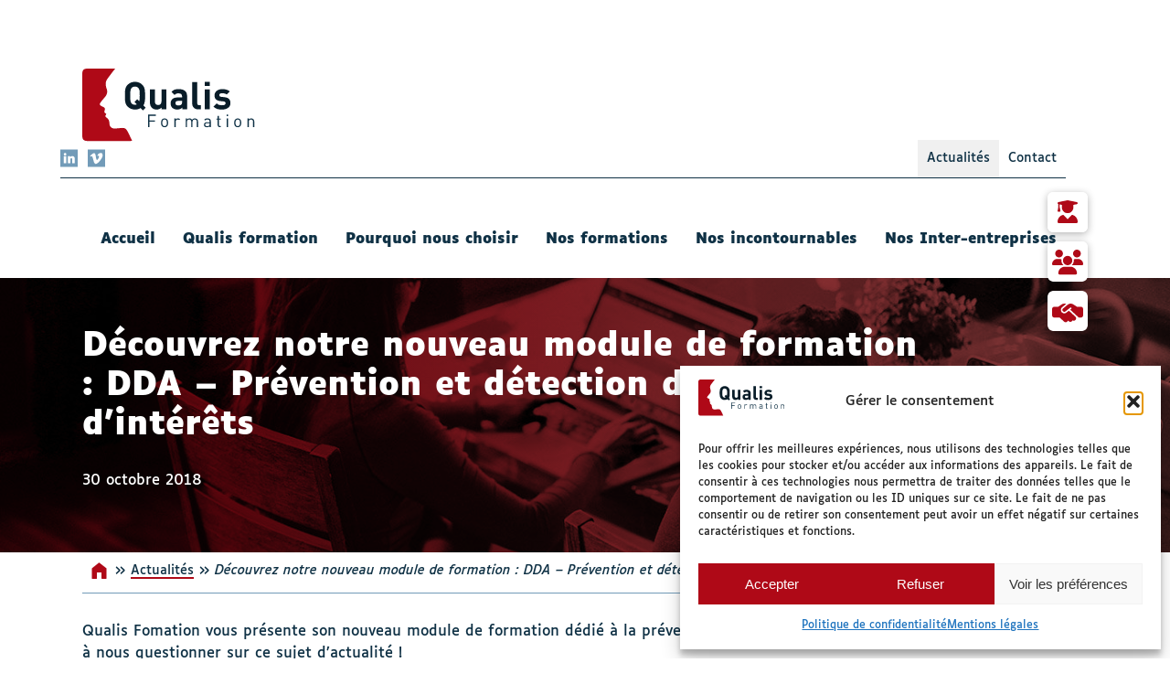

--- FILE ---
content_type: text/html; charset=UTF-8
request_url: https://qualis-formation.fr/decouvrez-nos-nouveaux-modules-de-formation/
body_size: 29540
content:
<!DOCTYPE html>
<html lang="fr-FR">
<head>
	<meta charset="UTF-8">
	<meta name="viewport" content="width=device-width, initial-scale=1">
	<link rel="profile" href="http://gmpg.org/xfn/11">
		<meta name='robots' content='index, follow, max-image-preview:large, max-snippet:-1, max-video-preview:-1' />
	<style></style>
	
	<!-- This site is optimized with the Yoast SEO plugin v26.7 - https://yoast.com/wordpress/plugins/seo/ -->
	<title>Découvrez notre nouveau module de formation : DDA - Prévention et détection des conflits d&#039;intérêts</title>
<style id="wpr-usedcss">img:is([sizes=auto i],[sizes^="auto," i]){contain-intrinsic-size:3000px 1500px}img.emoji{display:inline!important;border:none!important;box-shadow:none!important;height:1em!important;width:1em!important;margin:0 .07em!important;vertical-align:-.1em!important;background:0 0!important;padding:0!important}.cmplz-blocked-content-notice{display:none}.cmplz-optin .cmplz-blocked-content-container .cmplz-blocked-content-notice,.cmplz-optin .cmplz-wp-video .cmplz-blocked-content-notice{display:block}.cmplz-blocked-content-container,.cmplz-wp-video{animation-name:cmplz-fadein;animation-duration:.6s;background:#fff;border:0;border-radius:3px;box-shadow:0 0 1px 0 rgba(0,0,0,.5),0 1px 10px 0 rgba(0,0,0,.15);display:flex;justify-content:center;align-items:center;background-repeat:no-repeat!important;background-size:cover!important;height:inherit;position:relative}.cmplz-blocked-content-container iframe,.cmplz-wp-video iframe{visibility:hidden;max-height:100%;border:0!important}.cmplz-blocked-content-container .cmplz-blocked-content-notice,.cmplz-wp-video .cmplz-blocked-content-notice{white-space:normal;text-transform:initial;position:absolute!important;width:100%;top:50%;left:50%;transform:translate(-50%,-50%);max-width:300px;font-size:14px;padding:10px;background-color:rgba(0,0,0,.5);color:#fff;text-align:center;z-index:98;line-height:23px}.cmplz-blocked-content-container .cmplz-blocked-content-notice .cmplz-links,.cmplz-wp-video .cmplz-blocked-content-notice .cmplz-links{display:block;margin-bottom:10px}.cmplz-blocked-content-container .cmplz-blocked-content-notice .cmplz-links a,.cmplz-wp-video .cmplz-blocked-content-notice .cmplz-links a{color:#fff}.cmplz-blocked-content-container div div{display:none}.cmplz-wp-video .cmplz-placeholder-element{width:100%;height:inherit}@keyframes cmplz-fadein{from{opacity:0}to{opacity:1}}body{margin:0}.widget-title,a,article,body,canvas,caption,div,fieldset,footer,form,h1,h2,header,html,iframe,img,label,legend,li,nav,object,p,span,table,tbody,tr,ul,video{vertical-align:baseline;-webkit-box-sizing:border-box;box-sizing:border-box}article,details,footer,header,main,nav,summary{display:block}canvas,progress,video{vertical-align:baseline;display:inline-block}ul{list-style:none}table{border-collapse:collapse;border-spacing:0}@font-face{font-family:Regular;src:url("https://qualis-formation.fr/wp-content/themes/qualis-formation-2025/fonts/Luciole-Regular.woff2") format("woff2");font-weight:400;font-style:normal;font-display:swap}@font-face{font-family:Italic;src:url("https://qualis-formation.fr/wp-content/themes/qualis-formation-2025/fonts/Luciole-Italic.woff2") format("woff2");font-weight:400;font-style:normal;font-display:swap}@font-face{font-family:Bold;src:url("https://qualis-formation.fr/wp-content/themes/qualis-formation-2025/fonts/Luciole-Bold.woff2") format("woff2");font-weight:400;font-style:normal;font-display:swap}@font-face{font-family:Title;src:url("https://qualis-formation.fr/wp-content/themes/qualis-formation-2025/fonts/Luciole-Bold.woff2") format("woff2");font-weight:400;font-style:normal;font-display:swap}a:focus-visible,button:focus-visible,summary:focus-visible{outline:2px var(--text_color) dotted}.widget-title,h1,h2{color:var(--text_color);font-family:var(--font_title);font-weight:400;line-height:1.2;margin:1.25em 0 .75em}.widget-title:first-child,h1:first-child,h2:first-child{margin-top:0}h1{font-size:3rem}@media only screen and (min-width:62.25em){h1{font-size:3.6rem}}h2{font-size:2.4rem}.widget-title{font-size:2rem}@media only screen and (min-width:62.25em){h2{font-size:3.2rem}.widget-title{font-size:2.2rem}}p{margin:.75em 0}p:first-child{margin-top:0}li p,li ul{margin-top:0;margin-bottom:0}::-moz-selection{background-color:rgba(178,255,58,.4)}::selection{background-color:rgba(178,255,58,.4)}a{color:inherit;background-color:transparent}a:hover{text-decoration:none}img,input,textarea,video{max-width:100%}ul{padding-left:2rem}.page-content>ul{padding-left:3rem}ul{list-style-type:disc}nav ul{padding:0;margin:0;list-style-type:none}li ul{margin-top:0;margin-bottom:0}img{height:auto;border:0;border-style:none}iframe{width:100%}.white-btn,.widgets-area.area-3 ul.menu a,input[type=submit]{display:inline-block;padding:.75rem 2rem;font-size:1.4rem;font-family:var(--font_bold);text-decoration:none;background-color:var(--accent_color);color:var(--btn_text);-webkit-transition:background .2s linear;transition:background .2s linear;border-radius:.3rem}.white-btn:focus,.white-btn:hover,.widgets-area.area-3 ul.menu a:focus,.widgets-area.area-3 ul.menu a:hover,input[type=submit]:focus,input[type=submit]:hover{background-color:var(--text_color);color:var(--btn_text_hover);opacity:1}.widgets-area.area-3 ul.menu a{background-color:var(--primary_color);color:var(--btn_text_hover)}.widgets-area.area-3 ul.menu a:focus,.widgets-area.area-3 ul.menu a:hover{background-color:var(--accent_color);color:var(--btn_text);opacity:1}.white-btn{background-color:#fff;color:var(--btn_text)}.white-btn:focus,.white-btn:hover{background-color:var(--text_color);color:var(--btn_text_hover);opacity:1}.content-area fieldset{margin:2rem 0;border:0;padding:0}.content-area input[type=file],.content-area input[type=number],.content-area input[type=text],.content-area input[type=url],.content-area select,.content-area textarea{display:block;-webkit-box-sizing:border-box;box-sizing:border-box;width:100%;margin:0 0 2rem;padding:.5rem 1rem;color:var(--text_color);border:var(--text_color) 1px solid;background-color:#fff;font-size:1.6rem;font-family:var(--font_regular);border-radius:.3rem;-webkit-appearance:none;-moz-appearance:none;appearance:none}.content-area input[type=file]:focus-visible,.content-area input[type=number]:focus-visible,.content-area input[type=text]:focus-visible,.content-area input[type=url]:focus-visible,.content-area select:focus-visible,.content-area textarea:focus-visible{background-color:var(--text_color);color:#fff;outline:0}.content-area input[type=file]:focus-visible option,.content-area input[type=number]:focus-visible option,.content-area input[type=text]:focus-visible option,.content-area input[type=url]:focus-visible option,.content-area select:focus-visible option,.content-area textarea:focus-visible option{color:#fff}.content-area input[type=file]:disabled,.content-area input[type=number]:disabled,.content-area input[type=text]:disabled,.content-area input[type=url]:disabled,.content-area select:disabled,.content-area textarea:disabled{opacity:.5}.content-area textarea{min-height:18rem;resize:vertical}.content-area input[type=checkbox]:focus-visible+label,.content-area input[type=radio]:focus-visible+label{border-bottom:var(--text_color) 2px dashed}@supports not selector(:focus-visible){a:focus,button:focus,summary:focus{outline:2px var(--text_color) dotted}.content-area input[type=file]:focus,.content-area input[type=number]:focus,.content-area input[type=text]:focus,.content-area input[type=url]:focus,.content-area select:focus,.content-area textarea:focus{background-color:var(--text_color);color:#fff;outline:0}.content-area input[type=file]:focus option,.content-area input[type=number]:focus option,.content-area input[type=text]:focus option,.content-area input[type=url]:focus option,.content-area select:focus option,.content-area textarea:focus option{color:#fff}.content-area input[type=checkbox]:focus+label,.content-area input[type=radio]:focus+label{border-bottom:var(--text_color) 2px dashed}.widgets-area:not([class*=area-3]) ul.menu a:focus{background-size:100% .2rem}}.content-area input[type=checkbox],.content-area input[type=checkbox]+label,.content-area input[type=radio],.content-area input[type=radio]+label{width:auto;margin:0 0 .5rem;display:inline-block;vertical-align:middle;cursor:pointer}.content-area input[type=number]::-webkit-inner-spin-button,.content-area input[type=number]::-webkit-outer-spin-button{right:.5em;font-size:2rem;cursor:pointer}.content-area label,.content-area legend{display:block;font-weight:400;margin:0}.content-area button,.content-area input[type=button],.content-area input[type=submit]{border:0;cursor:pointer;-webkit-appearance:none;-moz-appearance:none;appearance:none}.content-area ::-webkit-input-placeholder{color:#777;font-family:var(--font_italic);font-size:1.4rem}.content-area ::-moz-placeholder{color:#777;font-family:var(--font_italic);font-size:1.4rem}.content-area :-ms-input-placeholder{color:#777;font-family:var(--font_italic);font-size:1.4rem}.content-area ::-ms-input-placeholder{color:#777;font-family:var(--font_italic);font-size:1.4rem}.content-area ::placeholder{color:#777;font-family:var(--font_italic);font-size:1.4rem}.content-area :focus::-webkit-input-placeholder{color:rgba(255,255,255,.5)}.content-area :focus::-moz-placeholder{color:rgba(255,255,255,.5)}.content-area :focus:-ms-input-placeholder{color:rgba(255,255,255,.5)}.content-area :focus::-ms-input-placeholder{color:rgba(255,255,255,.5)}.content-area :focus::placeholder{color:rgba(255,255,255,.5)}html{font-size:62.5%}body{font-family:var(--font_regular);font-size:1.6rem;line-height:1.5;color:var(--text_color);-webkit-text-size-adjust:none;-moz-text-size-adjust:none;-ms-text-size-adjust:none;text-size-adjust:none;background-color:var(--page_color)}#wrapper,body,html{width:100%;height:100%}.row{display:-webkit-box;display:-ms-flexbox;display:flex;-ms-flex-wrap:wrap;flex-wrap:wrap;text-rendering:optimizespeed}.row.nested{margin-left:-1rem;margin-right:-1rem;margin-top:-1rem;margin-bottom:1rem}.row>.fl-builder-content{width:100%}.inner{position:relative;margin:0 auto;max-width:110rem}.row .inner{width:100%}#site_head{position:relative;background-color:var(--header_color)}#site_head>.row{-webkit-box-orient:horizontal;-webkit-box-direction:reverse;-ms-flex-direction:row-reverse;flex-direction:row-reverse;-webkit-box-pack:center;-ms-flex-pack:center;justify-content:center;-webkit-box-align:center;-ms-flex-align:center;align-items:center;padding-bottom:0}.site-toolbar{position:relative;width:100%;padding:1rem}.has-nav-group .site-toolbar{padding:1rem}@media only screen and (min-width:62.25em){#site_head>.row{-webkit-box-orient:horizontal;-webkit-box-direction:normal;-ms-flex-direction:row;flex-direction:row;-webkit-box-pack:justify;-ms-flex-pack:justify;justify-content:space-between}.site-toolbar{display:-webkit-box;display:-ms-flexbox;display:flex;-webkit-box-pack:justify;-ms-flex-pack:justify;justify-content:space-between;-webkit-box-align:center;-ms-flex-align:center;align-items:center;border-bottom:var(--text_color) 1px solid;padding:0;width:110rem;position:absolute;top:-3.25rem;right:0;z-index:10}.has-nav-group .site-toolbar{padding:0}}.site-brand{padding:2.5rem 1rem}@media only screen and (min-width:62.25em){.site-brand{padding:3rem 1rem}.has-nav-group .site-brand{padding:7.5rem 0 3rem}}@media only screen and (min-width:75em){.site-brand{padding:3rem 0}}.has-nav-group .site-brand{position:relative;z-index:200}.main-nav-opened .site-brand img{-webkit-filter:brightness(100);filter:brightness(100)}.site-nav{padding:1rem}@media only screen and (min-width:75em){.site-nav{padding:1rem 0}}.site-title{display:block;font-family:var(--font_title);text-transform:uppercase;font-size:2.4rem;line-height:1;margin:0}.site-title a,.site-title img{display:block}.site-title img{width:auto}.site-title .logo.has-mobile-logo{display:none}.site-title .logo-mobile{display:block}.skiplinks{position:absolute;padding-top:0;z-index:100}.skiplinks a{position:fixed;top:-6.5rem;padding:1rem;background-color:var(--text_color);font-family:var(--font_bold);font-size:1.4rem;color:#fff;text-decoration:none;-webkit-transition:top .2s ease-in;transition:top .2s ease-in}.skiplinks a:focus{outline:0;top:-.5rem}.toolbar-menu{padding:0}.toolbar-menu>li{font-size:1.4rem}.toolbar-menu>li>a{display:block;color:#fff;padding:.75rem 1rem;text-decoration:none;-webkit-transition:background .3s ease-in-out;transition:background .3s ease-in-out}.toolbar-menu>li.current-menu-item>a,.toolbar-menu>li>a:hover{background-color:rgba(255,255,255,.4);color:var(--text_color)}@media only screen and (min-width:62.25em){.has-nav-group .site-nav{padding-top:4.5rem}.site-title .logo.has-mobile-logo{display:block}.site-title .logo-mobile{display:none}.sticky-nav #site_head{position:fixed;width:100%;background-color:rgba(255,255,255,.9);backdrop-filter:blur(1.2rem);top:0;left:0;-webkit-animation:.8s drop_in;animation:.8s drop_in;z-index:100}.sticky-nav .formation-nav,.sticky-nav .site-toolbar{display:none}.sticky-nav .site-brand,.sticky-nav .site-nav{padding:1rem 0}.sticky-nav .main-menu{padding:0 1rem}.sticky-nav .site-brand img{height:5rem!important}.toolbar-menu{display:-webkit-box;display:-ms-flexbox;display:flex;-webkit-box-pack:end;-ms-flex-pack:end;justify-content:flex-end}.toolbar-menu>li>a{padding:1rem;color:var(--text_color)}.toolbar-menu>li.current-menu-item>a,.toolbar-menu>li>a:hover{background-color:var(--bg_color)}}.toolbar-menu>li>a:focus{background-color:var(--text_color);color:#fff}.nav-container{position:absolute;top:0;left:0;width:86%;min-height:100vh;background-color:rgba(15,49,69,.9);backdrop-filter:blur(0.6rem);-webkit-transform:translateX(-110%);transform:translateX(-110%);-webkit-transition:-webkit-transform .4s ease-in-out;transition:-webkit-transform .4s ease-in-out;transition:transform .4s ease-in-out;transition:transform .4s ease-in-out,-webkit-transform .4s ease-in-out;z-index:100}.menu-opened+.nav-container{-webkit-transform:translateX(0);transform:translateX(0)}@media only screen and (min-width:45em){.nav-container{width:69%}}@media only screen and (min-width:62.25em){.nav-container{position:relative;left:auto;padding:0;width:auto;min-height:0;background-color:transparent;-webkit-transform:none;transform:none;backdrop-filter:none;display:-webkit-box;display:-ms-flexbox;display:flex;-webkit-box-orient:vertical;-webkit-box-direction:normal;-ms-flex-direction:column;flex-direction:column;z-index:300}}.has-nav-group .nav-container{display:-webkit-box;display:-ms-flexbox;display:flex;-webkit-box-orient:vertical;-webkit-box-direction:reverse;-ms-flex-direction:column-reverse;flex-direction:column-reverse;-webkit-box-pack:end;-ms-flex-pack:end;justify-content:flex-end;padding-top:16rem}.main-menu{position:relative;margin-bottom:2rem;width:100%}.main-menu>li{position:relative;display:block;color:#fff;font-size:2.2rem;font-family:var(--font_bold);background-image:-webkit-gradient(linear,left top,right top,from(#fff),color-stop(16.6666666667%,#fff),color-stop(16.6666666667%,transparent));background-image:linear-gradient(to right,#fff 0,#fff 16.6666666667%,transparent 16.6666666667%);background-position:0 bottom;background-size:6px 1px;background-repeat:repeat-x}.main-menu>li>a{position:relative;display:block;padding:1rem;text-decoration:none;-webkit-transition:.3s ease-in-out;transition:.3s ease-in-out}.main-menu>li.current-menu-item>a,.main-menu>li>a:focus,.main-menu>li>a:hover{background-color:rgba(255,255,255,.4);color:var(--text_color)}@media only screen and (min-width:62.25em){.has-nav-group .nav-container{-webkit-box-orient:vertical;-webkit-box-direction:normal;-ms-flex-direction:column;flex-direction:column;padding-top:0}.main-menu{display:-webkit-box;display:-ms-flexbox;display:flex;-ms-flex-wrap:wrap;flex-wrap:wrap;padding:1rem 0;margin-bottom:0}.main-menu>li{font-size:1.6rem;color:var(--text_color);margin-left:1rem;background-image:none}.main-menu>li.current-menu-item>a,.main-menu>li>a:focus,.main-menu>li>a:hover{background-color:var(--bg_color);border-radius:.6rem}}.main-menu>li>a:focus{background-color:var(--text_color);color:#fff}.main-menu>li.menu-item-has-children>a{padding-right:2.4rem}.sub-menu-opened+.sub-menu{-webkit-transform:scaleY(1);transform:scaleY(1);height:auto}.sub-menu-opened+.sub-menu>li{display:block}.sub-menu-opened+.sub-menu>li a{display:block}.sub-menu{position:relative;height:1px;-webkit-transform:scaleY(0);transform:scaleY(0);-webkit-transform-origin:center top;transform-origin:center top;overflow:hidden;-webkit-transition:.2s ease-in-out;transition:.2s ease-in-out;border-radius:.6rem;padding:1rem}.sub-menu>li{font-size:1.6rem;font-family:var(--font_regular)}@media only screen and (min-width:62.25em){.main-menu>li.current-menu-item>a{background-color:transparent}.main-menu>li.current-menu-item>a:after{content:"";display:block;height:.4rem;width:100%;background-color:var(--primary_color);border-radius:.6rem;position:absolute;bottom:0;left:0}.sub-menu-opened+.sub-menu{left:auto;opacity:1}.sub-menu-opened+.sub-menu>li{display:block}.sub-menu{position:absolute;height:auto;top:auto;left:-999em;opacity:0;-webkit-transform:none;transform:none;min-width:100%;z-index:100;-webkit-transition:opacity .2s ease-in-out;transition:opacity .2s ease-in-out;background-color:#fff;padding-top:.5rem}.sub-menu>li{white-space:nowrap;background-image:-webkit-gradient(linear,left top,right top,from(var(--text_color)),color-stop(16.6666666667%,var(--text_color)),color-stop(16.6666666667%,transparent));background-image:linear-gradient(to right,var(--text_color) 0%,var(--text_color) 16.6666666667%,transparent 16.6666666667%);background-position:0 bottom;background-size:6px 1px;background-repeat:repeat-x}}@media only screen and (min-width:75em){.main-menu>li.menu-item-has-children>a{padding-right:1rem}.main-menu>li.menu-item-has-children.unfold-parent>a{padding-right:1.8rem}.main-menu>li.menu-item-has-children:hover>.sub-menu{left:auto;opacity:1}.main-menu>li.menu-item-has-children:hover>.sub-menu>li{display:block}.sub-menu>li{display:none}.sub-menu-unfold{left:-999rem}.sub-menu-unfold:focus{left:auto;right:0}}.sub-menu>li a{display:block;padding:1rem 0;padding-left:1rem;text-decoration:none;-webkit-transition:.2s ease-in-out;transition:.2s ease-in-out;background-color:rgba(255,255,255,.1)}.sub-menu>li a:focus,.sub-menu>li a:hover,.sub-menu>li.current-menu-item a{background-color:transparent}.sub-menu>li:last-child{background-image:none}.sub-menu>li:last-child a{margin-bottom:2rem}.sub-menu-unfold{position:absolute;top:0;right:0;display:block;height:4.4rem;width:4.4rem;margin-top:0;border:0;padding:0;background:0 0}.sub-menu-unfold span{position:absolute;display:block;width:1px;height:1px;padding:0;margin:0;text-indent:150%;white-space:nowrap;overflow:hidden}.sub-menu-unfold:after,.sub-menu-unfold:before{content:"";display:block;position:absolute;top:2.4rem;left:1.5rem;width:1.6rem;height:0;border-top:4px solid #fff;-webkit-transition:-webkit-transform .1s ease-in-out;transition:-webkit-transform .1s ease-in-out;transition:transform .1s ease-in-out;transition:transform .1s ease-in-out,-webkit-transform .1s ease-in-out}@media only screen and (min-width:62.25em){.sub-menu>li a{padding:.5rem 1rem;background-color:transparent}.sub-menu>li a:focus,.sub-menu>li a:hover,.sub-menu>li.current-menu-item a{background-color:var(--bg_color)}.sub-menu>li:last-child a{margin-bottom:0;padding-bottom:0}.sub-menu-unfold{height:2.2rem;width:2.2rem;top:1.1rem;right:.75rem}.sub-menu-unfold:after,.sub-menu-unfold:before{top:1.25rem;width:1rem;border-top-width:2px;border-top-color:var(--primary_color)}}.sub-menu-unfold:after{-webkit-transform:rotate(-90deg);transform:rotate(-90deg)}.sub-menu-unfold.sub-menu-opened:after{-webkit-transform:rotate(45deg);transform:rotate(45deg)}.sub-menu-unfold.sub-menu-opened:before{-webkit-transform:rotate(-45deg);transform:rotate(-45deg)}#menu_toggle{position:absolute;left:2rem;top:11.5rem}.burger{display:block;height:4.4rem;width:4.4rem;border:0;border-radius:.3rem;margin:0;padding:0;cursor:pointer;background-color:var(--primary_color);z-index:200}.burger .burger-title{position:absolute;display:block;width:1px;height:1px;padding:0;margin:0;text-indent:150%;white-space:nowrap;overflow:hidden}.burger>span,.burger>span:after,.burger>span:before{position:absolute;display:block;width:3.4rem;height:.3rem;margin:0;background-color:#fff;border-radius:.6rem;-webkit-transition:.15s linear;transition:.15s linear}.burger>span{top:2.1rem;left:.5rem}.burger>span:after,.burger>span:before{content:"";left:.5}.burger>span:before{top:-1rem;width:1.7rem}.burger>span:after{bottom:-1.1rem;width:2.6rem}.burger.menu-opened{background-color:var(--accent_color)}.burger.menu-opened>span{background-color:transparent;width:0}.burger.menu-opened>span:after,.burger.menu-opened>span:before{content:"";top:0;left:0;width:3.4rem;background-color:var(--text_color)}.burger.menu-opened>span:before{-webkit-transform:rotate(-135deg);transform:rotate(-135deg)}.burger.menu-opened>span:after{-webkit-transform:rotate(-45deg);transform:rotate(-45deg)}.burger:hover{background-color:var(--third_color)}#sidebar_toggle{position:absolute;top:auto;right:1rem;-webkit-transform:translateY(-125%);transform:translateY(-125%);z-index:90}#sidebar_toggle .burger-title{position:absolute;display:block;width:1px;height:1px;padding:0;margin:0;text-indent:150%;white-space:nowrap;overflow:hidden}.formation-nav{display:none;position:absolute;top:48rem;left:2rem;z-index:90}.formation-nav ul{display:-webkit-box;display:-ms-flexbox;display:flex;-webkit-box-orient:vertical;-webkit-box-direction:normal;-ms-flex-direction:column;flex-direction:column;-webkit-box-align:start;-ms-flex-align:start;align-items:flex-start}.formation-nav ul>li{position:relative;display:-webkit-inline-box;display:-ms-inline-flexbox;display:inline-flex;margin-bottom:1rem}.formation-nav ul>li>a{display:block;width:4.4rem;height:4.4rem;color:transparent;border-radius:.6rem;-webkit-box-shadow:0 2px 8px 0 rgba(0,0,0,.3);box-shadow:0 2px 8px 0 rgba(0,0,0,.3)}.formation-nav ul>li>a[title*=moi]{background-image:url(https://qualis-formation.fr/wp-content/themes/qualis-formation-2025/img/icon/individual.svg)}.formation-nav ul>li>a[title*=équipe]{background-image:url(https://qualis-formation.fr/wp-content/themes/qualis-formation-2025/img/icon/group.svg)}.formation-nav ul>li>a[title*=collaborer]{background-image:url(https://qualis-formation.fr/wp-content/themes/qualis-formation-2025/img/icon/join.svg)}@media only screen and (min-width:62.25em){.burger{display:none}.formation-nav{display:block;top:21rem;left:calc((100% - 110rem)/ 2 + 110rem - 4.4rem)}.formation-nav ul>li>a:after,.formation-nav ul>li>a:before{-webkit-transition:opacity .3s ease-in-out;transition:opacity .3s ease-in-out;opacity:0}.formation-nav ul>li>a:before{position:absolute;content:"";display:block;width:0;height:0;border-color:transparent;border-width:1rem;border-style:solid;border-left-color:inherit;border-left-color:#fff;left:-1.9rem;top:50%;-webkit-transform:translateY(-50%);transform:translateY(-50%);z-index:2}}.formation-nav ul>li>a:after{content:attr(title);display:block;position:absolute;left:4.8rem;top:50%;-webkit-transform:translateY(-50%);transform:translateY(-50%);color:#fff;font-size:1.4rem;padding:.5rem;border-radius:.6rem;width:18rem;-webkit-box-shadow:0 2px 8px 0 rgba(0,0,0,.3);box-shadow:0 2px 8px 0 rgba(0,0,0,.3);z-index:1}#breadcrumb{position:relative;padding:.75rem 1rem 1.25rem;margin:0 0 3rem;border-bottom:var(--third_color) 1px solid}#breadcrumb:before{content:"";display:block;position:absolute;width:6rem;height:calc(100% - .2rem);top:0;right:0;background-image:-webkit-gradient(linear,right top,left top,from(#fff),color-stop(5%,#fff),to(rgba(255,255,255,0)));background-image:linear-gradient(to left,#fff 0,#fff 5%,rgba(255,255,255,0) 100%);pointer-events:none;z-index:5}#breadcrumb>span{padding-right:7rem;overflow:hidden;overflow-x:auto;white-space:nowrap}#breadcrumb>span span{font-size:1.4rem}#breadcrumb>span span:first-child a{display:-webkit-inline-box;display:-ms-inline-flexbox;display:inline-flex;width:2rem;height:2rem;background:url(https://qualis-formation.fr/wp-content/themes/qualis-formation-2025/img/icon/home.svg) no-repeat;background-size:contain;text-indent:150%;white-space:nowrap;overflow:hidden}#breadcrumb>span span:first-child a:focus,#breadcrumb>span span:first-child a:hover{background:url(https://qualis-formation.fr/wp-content/themes/qualis-formation-2025/img/icon/home.svg) no-repeat;background-size:contain;opacity:.7}#breadcrumb>span span a{text-decoration:none;padding-bottom:.25rem;background-image:-webkit-gradient(linear,left top,left bottom,color-stop(0,transparent),color-stop(.8rem,transparent),color-stop(.8rem,var(--primary_color)),color-stop(1rem,var(--primary_color)));background-image:linear-gradient(transparent 0,transparent .8rem,var(--primary_color) .8rem,var(--primary_color) 1rem);background-size:100% 1rem;background-position:0 bottom;background-repeat:no-repeat;-webkit-transition:.2s ease-in-out;transition:.2s ease-in-out}#breadcrumb>span span a:hover{color:var(--text_color);background-image:-webkit-gradient(linear,left top,left bottom,color-stop(0,transparent),color-stop(.8rem,transparent),color-stop(.8rem,var(--primary_color)),color-stop(1rem,var(--primary_color)));background-image:linear-gradient(transparent 0,transparent .8rem,var(--primary_color) .8rem,var(--primary_color) 1rem);background-size:100% 1.3rem}#breadcrumb>span span a:focus{background-color:var(--text_color);color:#fff;background-image:none}#breadcrumb>span span a:active:visited,#breadcrumb>span span a:focus:visited{color:#fff}#breadcrumb>span .breadcrumb_last{font-family:var(--font_italic)}.social-menu{display:-webkit-box;display:-ms-flexbox;display:flex;-webkit-box-orient:horizontal;-webkit-box-direction:normal;-ms-flex-direction:row;flex-direction:row;-webkit-box-align:center;-ms-flex-align:center;align-items:center}.site-toolbar .social-menu{padding-left:1rem;margin-bottom:1rem}.social-menu>li{margin-right:1rem}.social-menu>li a{display:block;width:4.4rem;height:4.4rem;-webkit-transition:.2s ease-in-out;transition:.2s ease-in-out;text-decoration:none;text-indent:150%;white-space:nowrap;overflow:hidden}@media only screen and (min-width:62.25em){.formation-nav ul>li>a:after{background:#fff;color:var(--text_color);left:0;top:50%;-webkit-transform:translate(-110%,-50%);transform:translate(-110%,-50%);pointer-events:none}.formation-nav ul>li>a:focus:after,.formation-nav ul>li>a:focus:before,.formation-nav ul>li>a:hover:after,.formation-nav ul>li>a:hover:before{opacity:1}#breadcrumb>span{display:block;margin:0 auto;max-width:110rem;width:100%;padding-right:1rem;overflow:visible}.site-toolbar .social-menu{padding-left:0;margin-bottom:0}.social-menu>li a{width:2rem;height:2rem}}.social-menu>li a:focus,.social-menu>li a:hover{-webkit-transform:translateY(-.5rem);transform:translateY(-.5rem)}.social-menu>li a[href*=vimeo]{background:url(https://qualis-formation.fr/wp-content/themes/qualis-formation-2025/img/social/vimeo.svg) no-repeat;background-size:contain}.social-menu>li a[href*=linkedin]{background:url(https://qualis-formation.fr/wp-content/themes/qualis-formation-2025/img/social/linkedin.svg) no-repeat;background-size:contain}.page-content,.page-sidebar{width:100%}.fl-builder-content>*,.page-content>*{width:100%;padding:0 1rem;position:relative;margin-left:auto;margin-right:auto;max-width:110rem}@media only screen and (min-width:75em){.fl-builder-content>*,.page-content>*{padding:0}.widgets-area.area-1{padding-left:0}}.fl-builder-content .fl-row-full-width,.page-content .fl-row-full-width{margin-left:0;margin-right:0;max-width:none;padding:0}.fl-builder-content>span,.page-content>span{display:block;margin-bottom:1.5em}.fl-builder-content{margin-left:0;margin-right:0;max-width:none;padding:0}.page-sidebar{padding:1rem;position:absolute;top:auto;left:0;width:86%;padding:1rem;background-color:#fff;-webkit-transform:translateX(-110%);transform:translateX(-110%);-webkit-transition:-webkit-transform .4s ease-in-out;transition:-webkit-transform .4s ease-in-out;transition:transform .4s ease-in-out;transition:transform .4s ease-in-out,-webkit-transform .4s ease-in-out;z-index:80}.menu-opened+.page-sidebar{-webkit-transform:translateX(0);transform:translateX(0)}@media only screen and (min-width:45em){.page-sidebar{width:69%}}@media only screen and (min-width:62.25em){.page-sidebar{display:block;position:relative;left:auto;padding:0;width:auto;background-color:transparent;-webkit-transform:none;transform:none}#site_foot:after{content:"";display:block;position:absolute;bottom:0;left:0;width:100%;height:4.2rem;background:var(--bg_color);z-index:-1}}body.fl-builder .page-content>.fl-builder-content{max-width:100%;padding:initial;width:initial}.page-sidebar .widget-container{margin-bottom:4rem}.spinner{text-align:center;padding:2rem 0}.spinner svg{display:inline-block;width:4.4rem;height:4.4rem}#site_foot{position:relative;background-color:transparent}#site_foot:before{content:"";display:block;position:absolute;width:100%;height:17rem;left:0;top:-17rem;pointer-events:none;background:-webkit-gradient(linear,left bottom,left top,from(var(--bg_color)),to(transparent));background:linear-gradient(to top,var(--bg_color) 0%,transparent 100%);z-index:-1}.footer-widgets{width:100%;display:-webkit-box;display:-ms-flexbox;display:flex;-webkit-box-orient:vertical;-webkit-box-direction:normal;-ms-flex-direction:column;flex-direction:column}.footer-widgets .qualiopi{display:-webkit-box;display:-ms-flexbox;display:flex;gap:2rem;margin-bottom:2rem}.footer-widgets .qualiopi div img{max-width:200px;max-height:100px;-o-object-fit:contain;object-fit:contain}.widgets-area{border-top:var(--text_color) 1px solid;padding:2rem 1rem}.widgets-area .widget-title{color:var(--text_color);margin-bottom:.5rem;font-size:1.4rem}.widgets-area.area-1 img{display:block;width:20.2rem;height:8rem}@media only screen and (min-width:45em){.footer-widgets{-ms-flex-wrap:wrap;flex-wrap:wrap;-webkit-box-orient:horizontal;-webkit-box-direction:normal;-ms-flex-direction:row;flex-direction:row}.widgets-area.area-1{min-width:25%}.widgets-area.area-2{-webkit-box-flex:1;-ms-flex:1 0 auto;flex:1 0 auto;padding-left:2rem;border-left:var(--text_color) 1px solid}.widgets-area.area-3{width:100%}}@media only screen and (min-width:62.25em){.widgets-area{border-top:0}.widgets-area.area-2{-webkit-box-flex:0;-ms-flex:0 0 auto;flex:0 0 auto;min-width:25%}}.widgets-area.area-2 p:last-child{margin-bottom:0}.widgets-area.area-3{-webkit-box-orient:vertical;-webkit-box-direction:normal;-ms-flex-direction:column;flex-direction:column}@media only screen and (min-width:62.25em){.widgets-area.area-3{-webkit-box-flex:1;-ms-flex:1 0 auto;flex:1 0 auto;width:auto;display:-webkit-box;display:-ms-flexbox;display:flex;-webkit-box-pack:start;-ms-flex-pack:start;justify-content:flex-start;-webkit-box-align:center;-ms-flex-align:center;align-items:center;border-left:var(--text_color) 1px solid;padding-left:2rem}.widgets-area.area-3 .widget_nav_menu{margin:0 auto}}.widgets-area.area-3 ul.menu{display:-webkit-box;display:-ms-flexbox;display:flex;-webkit-box-orient:horizontal;-webkit-box-direction:normal;-ms-flex-direction:row;flex-direction:row;-ms-flex-wrap:wrap;flex-wrap:wrap}.widgets-area.area-3 ul.menu a{margin:.5rem 1rem .5rem 0}.widgets-area.area-4{display:-webkit-box;display:-ms-flexbox;display:flex;-webkit-box-orient:horizontal;-webkit-box-direction:normal;-ms-flex-direction:row;flex-direction:row;-ms-flex-wrap:wrap;flex-wrap:wrap;width:100%}@media only screen and (min-width:62.25em){.widgets-area.area-3 ul.menu a{margin:0 1rem 0 0}.widgets-area.area-4{border-top:var(--text_color) 1px solid}}.widgets-area.area-4 .widget-container{-webkit-box-flex:1;-ms-flex:1 1 25%;flex:1 1 25%;padding-right:1rem}.widgets-area:not([class*=area-3]) ul.menu{margin-bottom:2rem}.widgets-area:not([class*=area-3]) ul.menu li{font-size:1.4rem}.widgets-area:not([class*=area-3]) ul.menu a{display:-webkit-inline-box;display:-ms-inline-flexbox;display:inline-flex;padding:.5rem 0;text-decoration:none;background-image:-webkit-gradient(linear,left top,left bottom,color-stop(0,var(--primary_color)),color-stop(.2rem,var(--primary_color)));background-image:linear-gradient(var(--primary_color) 0,var(--primary_color) .2rem);background-size:0 .2rem;background-position:0 bottom;background-repeat:no-repeat;-webkit-transition:.2s ease-in-out;transition:.2s ease-in-out}.widgets-area:not([class*=area-3]) ul.menu a:hover{background-size:100% .2rem}.widgets-area:not([class*=area-3]) ul.menu a:focus-visible{background-size:100% .2rem}.footer-copyright{width:100%;padding:1rem;background-color:var(--bg_color)}@media only screen and (min-width:75em){.widgets-area.area-4{padding-left:0}.footer-copyright{padding:1rem 0}}.footer-copyright .social-menu{margin-bottom:1rem}.footer-copyright p{margin-bottom:.5rem;font-size:1.4rem}@media only screen and (min-width:45em){.footer-copyright{display:-webkit-box;display:-ms-flexbox;display:flex;-ms-flex-wrap:wrap;flex-wrap:wrap;-webkit-box-pack:justify;-ms-flex-pack:justify;justify-content:space-between;-webkit-box-align:center;-ms-flex-align:center;align-items:center}.footer-copyright .social-menu{margin-bottom:0}.footer-copyright p{margin:0 1rem 0 0}}.footer-menu{display:-webkit-box;display:-ms-flexbox;display:flex;-ms-flex-wrap:wrap;flex-wrap:wrap;-webkit-box-orient:vertical;-webkit-box-direction:normal;-ms-flex-direction:column;flex-direction:column}.footer-menu li{margin:0 0 1rem;font-size:1.4rem}.footer-menu li a{text-decoration:none;padding-bottom:.25rem;background-image:-webkit-gradient(linear,left top,left bottom,color-stop(0,transparent),color-stop(.8rem,transparent),color-stop(.8rem,var(--primary_color)),color-stop(1rem,var(--primary_color)));background-image:linear-gradient(transparent 0,transparent .8rem,var(--primary_color) .8rem,var(--primary_color) 1rem);background-size:100% 1rem;background-position:0 bottom;background-repeat:no-repeat;-webkit-transition:.2s ease-in-out;transition:.2s ease-in-out}.footer-menu li a:hover{color:var(--text_color);background-image:-webkit-gradient(linear,left top,left bottom,color-stop(0,transparent),color-stop(.8rem,transparent),color-stop(.8rem,var(--primary_color)),color-stop(1rem,var(--primary_color)));background-image:linear-gradient(transparent 0,transparent .8rem,var(--primary_color) .8rem,var(--primary_color) 1rem);background-size:100% 1.3rem}.footer-menu li a:focus{background-color:var(--text_color);color:#fff;background-image:none}.footer-menu li a:active:visited,.footer-menu li a:focus:visited{color:#fff}@media only screen and (min-width:45em){.footer-menu{-webkit-box-orient:horizontal;-webkit-box-direction:normal;-ms-flex-direction:row;flex-direction:row}.footer-menu li{margin:0 1rem 0 0}}@-webkit-keyframes drop_in{0%{-webkit-transform:translateY(-100%);transform:translateY(-100%)}50%{-webkit-transform:translateY(0);transform:translateY(0)}75%{-webkit-transform:translateY(-10%);transform:translateY(-10%)}to{-webkit-transform:translateY(0);transform:translateY(0)}}@keyframes drop_in{0%{-webkit-transform:translateY(-100%);transform:translateY(-100%)}50%{-webkit-transform:translateY(0);transform:translateY(0)}75%{-webkit-transform:translateY(-10%);transform:translateY(-10%)}to{-webkit-transform:translateY(0);transform:translateY(0)}}#cmplz-manage-consent .cmplz-manage-consent{background-color:var(--primary_color)!important;color:#fff!important;font-family:var(--font_stack)}.a11y-hidden,.screen-reader-text{position:absolute;display:block;width:1px;height:1px;padding:0;margin:0;text-indent:150%;white-space:nowrap;overflow:hidden}.out-of-reach{display:none}.cmplz-hidden{display:none!important}:root{--primary_color:#B12927;--secondary_color:#0F3145;--third_color:#729BB8;--accent_color:#B2FF3A;--bg_color:#F0F0F0;--page_color:#ffffff;--text_color:#0F3145}input[type=checkbox].cmplz-category{width:initial;-webkit-appearance:checkbox}input[type=checkbox].cmplz-category:checked::before{content:''}.cmplz-cookiebanner{box-sizing:border-box}:root{--cmplz_banner_width:526px;--cmplz_banner_background_color:#ffffff;--cmplz_banner_border_color:#f2f2f2;--cmplz_banner_border_width:0px 0px 0px 0px;--cmplz_banner_border_radius:0px 0px 0px 0px;--cmplz_banner_margin:10px;--cmplz_categories-height:163px;--cmplz_title_font_size:15px;--cmplz_text_line_height:calc(var(--cmplz_text_font_size) * 1.5);--cmplz_text_color:#222222;--cmplz_hyperlink_color:#1E73BE;--cmplz_text_font_size:12px;--cmplz_link_font_size:12px;--cmplz_category_body_font_size:12px;--cmplz_button_accept_background_color:#af0917;--cmplz_button_accept_border_color:#af0917;--cmplz_button_accept_text_color:#ffffff;--cmplz_button_deny_background_color:#af0917;--cmplz_button_deny_border_color:#af0917;--cmplz_button_deny_text_color:#ffffff;--cmplz_button_settings_background_color:#f9f9f9;--cmplz_button_settings_border_color:#f2f2f2;--cmplz_button_settings_text_color:#333333;--cmplz_button_border_radius:0px 0px 0px 0px;--cmplz_button_font_size:15px;--cmplz_category_header_always_active_color:green;--cmplz_category_header_title_font_size:14px;--cmplz_category_header_active_font_size:12px;--cmplz-manage-consent-height:50px;--cmplz-manage-consent-offset:-35px;--cmplz_slider_active_color:#1e73be;--cmplz_slider_inactive_color:#F56E28;--cmplz_slider_bullet_color:#ffffff}#cmplz-manage-consent .cmplz-manage-consent{margin:unset;z-index:9998;color:var(--cmplz_text_color);background-color:var(--cmplz_banner_background_color);border-style:solid;border-color:var(--cmplz_banner_border_color);border-width:var(--cmplz_banner_border_width);border-radius:var(--cmplz_banner_border_radius);border-bottom-left-radius:0;border-bottom-right-radius:0;line-height:initial;position:fixed;bottom:var(--cmplz-manage-consent-offset);min-width:100px;height:var(--cmplz-manage-consent-height);right:40px;padding:15px;cursor:pointer;animation:.5s forwards mc_slideOut}#cmplz-manage-consent .cmplz-manage-consent:active{outline:0;border:none}#cmplz-manage-consent .cmplz-manage-consent.cmplz-dismissed{display:none}#cmplz-manage-consent .cmplz-manage-consent:focus,#cmplz-manage-consent .cmplz-manage-consent:hover{animation:.5s forwards mc_slideIn;animation-delay:0}@-webkit-keyframes mc_slideIn{100%{bottom:0}}@keyframes mc_slideIn{100%{bottom:0}}@-webkit-keyframes mc_slideOut{100%{bottom:var(--cmplz-manage-consent-offset)}}@keyframes mc_slideOut{100%{bottom:var(--cmplz-manage-consent-offset)}}.cmplz-cookiebanner{max-height:calc(100vh - 20px);position:fixed;height:auto;left:50%;top:50%;-ms-transform:translateX(-50%) translateY(-50%);transform:translateX(-50%) translateY(-50%);grid-template-rows:minmax(0,1fr);z-index:99999;background:var(--cmplz_banner_background_color);border-style:solid;border-color:var(--cmplz_banner_border_color);border-width:var(--cmplz_banner_border_width);border-radius:var(--cmplz_banner_border_radius);padding:15px 20px;display:grid;grid-gap:10px}.cmplz-cookiebanner a{transition:initial}.cmplz-cookiebanner .cmplz-buttons a.cmplz-btn.tcf{display:none}.cmplz-cookiebanner.cmplz-dismissed{display:none}.cmplz-cookiebanner .cmplz-body{width:100%;grid-column:span 3;overflow-y:auto;overflow-x:hidden;max-height:55vh}.cmplz-cookiebanner .cmplz-body::-webkit-scrollbar-track{border-radius:10px;-webkit-box-shadow:inset 0 0 2px transparent;background-color:transparent}.cmplz-cookiebanner .cmplz-body::-webkit-scrollbar{width:5px;background-color:transparent}.cmplz-cookiebanner .cmplz-body::-webkit-scrollbar-thumb{background-color:var(--cmplz_button_accept_background_color);border-radius:10px}@media (min-width:350px){.cmplz-cookiebanner .cmplz-body{min-width:300px}}.cmplz-cookiebanner .cmplz-divider{margin-left:-20px;margin-right:-20px}.cmplz-cookiebanner .cmplz-header{grid-template-columns:100px 1fr 100px;align-items:center;display:grid;grid-column:span 3}.cmplz-cookiebanner .cmplz-logo svg{max-height:35px;width:inherit}.cmplz-cookiebanner .cmplz-logo img{max-height:40px;width:inherit}.cmplz-cookiebanner .cmplz-title{justify-self:center;grid-column-start:2;font-size:var(--cmplz_title_font_size);color:var(--cmplz_text_color);font-weight:500}.cmplz-cookiebanner .cmplz-close{line-height:20px;justify-self:end;grid-column-start:3;font-size:20px;cursor:pointer;width:20px;height:20px;color:var(--cmplz_text_color)}.cmplz-cookiebanner .cmplz-close svg{width:20px;height:20px}.cmplz-cookiebanner .cmplz-close:hover{text-decoration:none;line-height:initial;font-size:18px}.cmplz-cookiebanner .cmplz-message{word-wrap:break-word;font-size:var(--cmplz_text_font_size);line-height:var(--cmplz_text_line_height);color:var(--cmplz_text_color);margin-bottom:5px}.cmplz-cookiebanner .cmplz-message a{color:var(--cmplz_hyperlink_color)}.cmplz-cookiebanner .cmplz-buttons,.cmplz-cookiebanner .cmplz-categories,.cmplz-cookiebanner .cmplz-divider,.cmplz-cookiebanner .cmplz-links,.cmplz-cookiebanner .cmplz-message{grid-column:span 3}.cmplz-cookiebanner .cmplz-categories .cmplz-category{background-color:rgba(239,239,239,.5)}.cmplz-cookiebanner .cmplz-categories .cmplz-category:not(:last-child){margin-bottom:10px}.cmplz-cookiebanner .cmplz-categories .cmplz-category .cmplz-category-header{display:grid;grid-template-columns:1fr auto 15px;grid-template-rows:minmax(0,1fr);align-items:center;grid-gap:10px;padding:10px}.cmplz-cookiebanner .cmplz-categories .cmplz-category .cmplz-category-header .cmplz-category-title{font-weight:500;grid-column-start:1;justify-self:start;font-size:var(--cmplz_category_header_title_font_size);color:var(--cmplz_text_color);margin:0}.cmplz-cookiebanner .cmplz-categories .cmplz-category .cmplz-category-header .cmplz-always-active{font-size:var(--cmplz_category_header_active_font_size);font-weight:500;color:var(--cmplz_category_header_always_active_color)}.cmplz-cookiebanner .cmplz-categories .cmplz-category .cmplz-category-header .cmplz-always-active label{display:none}.cmplz-cookiebanner .cmplz-categories .cmplz-category .cmplz-category-header .cmplz-banner-checkbox{display:flex;align-items:center;margin:0}.cmplz-cookiebanner .cmplz-categories .cmplz-category .cmplz-category-header .cmplz-banner-checkbox input[data-category=cmplz_functional]{display:none}.cmplz-cookiebanner .cmplz-categories .cmplz-category .cmplz-category-header .cmplz-icon.cmplz-open{grid-column-start:3;cursor:pointer;content:'';transform:rotate(0);-webkit-transition:.5s;-moz-transition:.5s;-o-transition:.5s;transition:all .5s ease;background-size:cover;height:18px;width:18px}.cmplz-cookiebanner .cmplz-categories .cmplz-category[open] .cmplz-icon.cmplz-open{transform:rotate(180deg)}.cmplz-cookiebanner .cmplz-categories .cmplz-category summary{display:block}.cmplz-cookiebanner .cmplz-categories .cmplz-category summary::marker{display:none;content:''}.cmplz-cookiebanner .cmplz-categories .cmplz-category summary::-webkit-details-marker{display:none;content:''}.cmplz-cookiebanner .cmplz-categories .cmplz-category .cmplz-description{font-size:var(--cmplz_category_body_font_size);color:var(--cmplz_text_color);margin:0;max-width:100%;padding:10px}.cmplz-cookiebanner .cmplz-buttons{display:flex;gap:var(--cmplz_banner_margin)}.cmplz-cookiebanner .cmplz-buttons .cmplz-btn{height:45px;padding:10px;margin:initial;width:100%;white-space:nowrap;border-radius:var(--cmplz_button_border_radius);cursor:pointer;font-size:var(--cmplz_button_font_size);font-weight:500;text-decoration:none;line-height:20px;text-align:center;flex:initial}.cmplz-cookiebanner .cmplz-buttons .cmplz-btn:hover{text-decoration:none}.cmplz-cookiebanner .cmplz-buttons .cmplz-btn.cmplz-accept{background-color:var(--cmplz_button_accept_background_color);border:1px solid var(--cmplz_button_accept_border_color);color:var(--cmplz_button_accept_text_color)}.cmplz-cookiebanner .cmplz-buttons .cmplz-btn.cmplz-deny{background-color:var(--cmplz_button_deny_background_color);border:1px solid var(--cmplz_button_deny_border_color);color:var(--cmplz_button_deny_text_color)}.cmplz-cookiebanner .cmplz-buttons .cmplz-btn.cmplz-view-preferences{background-color:var(--cmplz_button_settings_background_color);border:1px solid var(--cmplz_button_settings_border_color);color:var(--cmplz_button_settings_text_color)}.cmplz-cookiebanner .cmplz-buttons .cmplz-btn.cmplz-save-preferences{background-color:var(--cmplz_button_settings_background_color);border:1px solid var(--cmplz_button_settings_border_color);color:var(--cmplz_button_settings_text_color)}.cmplz-cookiebanner .cmplz-buttons .cmplz-btn.cmplz-manage-options{background-color:var(--cmplz_button_settings_background_color);border:1px solid var(--cmplz_button_settings_border_color);color:var(--cmplz_button_settings_text_color)}.cmplz-cookiebanner .cmplz-buttons a.cmplz-btn{display:flex;align-items:center;justify-content:center;padding:initial}@media (max-width:425px){.cmplz-cookiebanner .cmplz-header .cmplz-title{display:none}.cmplz-cookiebanner .cmplz-category .cmplz-category-header{grid-template-columns:1fr!important}.cmplz-cookiebanner .cmplz-message{margin-right:5px}.cmplz-cookiebanner .cmplz-links.cmplz-information{display:initial;text-align:center}}.cmplz-cookiebanner .cmplz-links{display:flex;gap:var(--cmplz_banner_margin)}.cmplz-cookiebanner .cmplz-links.cmplz-information{justify-content:space-between}.cmplz-cookiebanner .cmplz-links.cmplz-documents{justify-content:center}.cmplz-cookiebanner .cmplz-links .cmplz-link{color:var(--cmplz_hyperlink_color);font-size:var(--cmplz_link_font_size);text-decoration:underline;margin:0}.cmplz-cookiebanner .cmplz-links .cmplz-link.cmplz-read-more-purposes{display:none}.cmplz-cookiebanner .cmplz-links ul{margin:0;padding:0;list-style:none;display:flex;gap:var(--cmplz_banner_margin);justify-content:center}.cmplz-categories .cmplz-category .cmplz-description-statistics-anonymous{display:none}.cmplz-categories .cmplz-category .cmplz-description-statistics{display:block}.cmplz-cookiebanner{top:initial;left:initial;right:10px;bottom:10px;transform:initial}@media (max-width:768px){.cmplz-cookiebanner{left:initial;right:initial;bottom:0;width:100%}.cmplz-cookiebanner .cmplz-buttons{flex-direction:column}#cmplz-manage-consent .cmplz-manage-consent{display:none}}@media (min-width:768px){.cmplz-cookiebanner{min-width:var(--cmplz_banner_width);max-width:100%;display:grid;grid-row-gap:10px}.cmplz-categories,.cmplz-message{width:calc(var(--cmplz_banner_width) - 42px)}}.cmplz-cookiebanner .cmplz-btn.cmplz-manage-options,.cmplz-cookiebanner .cmplz-categories,.cmplz-cookiebanner .cmplz-link.cmplz-manage-options,.cmplz-cookiebanner .cmplz-manage-vendors,.cmplz-cookiebanner .cmplz-save-preferences{display:none}.cmplz-cookiebanner .cmplz-categories.cmplz-fade-in{animation:1s fadeIn;-webkit-animation:1s fadeIn;-moz-animation:1s fadeIn;-o-animation:1s fadeIn;-ms-animation:fadeIn 1s;display:block}@keyframes fadeIn{0%{opacity:0}100%{opacity:1}}@-moz-keyframes fadeIn{0%{opacity:0}100%{opacity:1}}@-webkit-keyframes fadeIn{0%{opacity:0}100%{opacity:1}}@-o-keyframes fadeIn{0%{opacity:0}100%{opacity:1}}@-ms-keyframes fadeIn{0%{opacity:0}100%{opacity:1}}.cmplz-cookiebanner .cmplz-links.cmplz-information{display:none}.cmplz-cookiebanner .cmplz-preferences,.cmplz-manage-consent-container .cmplz-preferences{display:none}.cmplz-cookiebanner .cmplz-categories .cmplz-category .cmplz-banner-checkbox{position:relative}.cmplz-cookiebanner .cmplz-categories .cmplz-category .cmplz-banner-checkbox input.cmplz-consent-checkbox{opacity:0;margin:0;margin-top:-10px;cursor:pointer;-moz-opacity:0;-khtml-opacity:0;position:absolute;z-index:1;top:0;left:0;width:40px;height:20px}.cmplz-cookiebanner .cmplz-categories .cmplz-category .cmplz-banner-checkbox input.cmplz-consent-checkbox:focus+.cmplz-label:before{box-shadow:0 0 0 2px #245fcc}.cmplz-cookiebanner .cmplz-categories .cmplz-category .cmplz-banner-checkbox input.cmplz-consent-checkbox:checked+.cmplz-label::before{display:block;background-color:var(--cmplz_slider_active_color);content:"";padding-left:6px}.cmplz-cookiebanner .cmplz-categories .cmplz-category .cmplz-banner-checkbox input.cmplz-consent-checkbox:checked+.cmplz-label:after{left:14px}.cmplz-cookiebanner .cmplz-categories .cmplz-category .cmplz-banner-checkbox .cmplz-label{position:relative;padding-left:30px;margin:0}.cmplz-cookiebanner .cmplz-categories .cmplz-category .cmplz-banner-checkbox .cmplz-label:after,.cmplz-cookiebanner .cmplz-categories .cmplz-category .cmplz-banner-checkbox .cmplz-label:before{box-sizing:border-box;position:absolute;-webkit-border-radius:10px;-moz-border-radius:10px;border-radius:10px;transition:background-color .3s,left .3s}.cmplz-cookiebanner .cmplz-categories .cmplz-category .cmplz-banner-checkbox .cmplz-label:before{display:block;content:"";color:#fff;box-sizing:border-box;font-family:FontAwesome,sans-serif;padding-left:23px;font-size:12px;line-height:20px;background-color:var(--cmplz_slider_inactive_color);left:0;top:-7px;height:15px;width:28px;-webkit-border-radius:10px;-moz-border-radius:10px;border-radius:10px}.cmplz-cookiebanner .cmplz-categories .cmplz-category .cmplz-banner-checkbox .cmplz-label:after{display:block;content:"";letter-spacing:20px;background:var(--cmplz_slider_bullet_color);left:4px;top:-5px;height:11px;width:11px}.cmplz-cookiebanner{box-shadow:rgba(0,0,0,.19) 0 10px 20px,rgba(0,0,0,.23) 0 6px 6px}#cmplz-manage-consent .cmplz-manage-consent{box-shadow:rgba(0,0,0,.19) 0 10px 20px,rgba(0,0,0,.23) 0 6px 6px}.cmplz-cookiebanner.cmplz-show{box-shadow:rgba(0,0,0,.19) 0 10px 20px,rgba(0,0,0,.23) 0 6px 6px}.cmplz-cookiebanner.cmplz-show:hover{transition-duration:1s;box-shadow:rgba(0,0,0,.3) 0 19px 38px,rgba(0,0,0,.22) 0 15px 12px}.cmplz-categories .cmplz-category .cmplz-description-statistics-anonymous{display:block}.cmplz-categories .cmplz-category .cmplz-description-statistics{display:none}.fl-builder-content *,.fl-builder-content :after,.fl-builder-content :before{-webkit-box-sizing:border-box;-moz-box-sizing:border-box;box-sizing:border-box}.fl-col-group:after,.fl-col-group:before,.fl-col:after,.fl-col:before,.fl-module-content:after,.fl-module-content:before,.fl-module:not([data-accepts]):after,.fl-module:not([data-accepts]):before,.fl-row-content:after,.fl-row-content:before,.fl-row:after,.fl-row:before{display:table;content:" "}.fl-col-group:after,.fl-col:after,.fl-module-content:after,.fl-module:not([data-accepts]):after,.fl-row-content:after,.fl-row:after{clear:both}.fl-row,.fl-row-content{margin-left:auto;margin-right:auto;min-width:0}.fl-row-content-wrap{position:relative}.fl-row-bg-video,.fl-row-bg-video .fl-row-content{position:relative}.fl-row-bg-video .fl-bg-video{bottom:0;left:0;overflow:hidden;position:absolute;right:0;top:0}.fl-row-bg-video .fl-bg-video video{bottom:0;left:0;max-width:none;position:absolute;right:0;top:0}.fl-row-bg-video .fl-bg-video video{min-width:100%;min-height:100%;width:auto;height:auto}.fl-row-bg-video .fl-bg-video iframe{pointer-events:none;width:100vw;height:56.25vw;max-width:none;min-height:100vh;min-width:177.77vh;position:absolute;top:50%;left:50%;-ms-transform:translate(-50%,-50%);-webkit-transform:translate(-50%,-50%);transform:translate(-50%,-50%)}.fl-bg-video-fallback{background-position:50% 50%;background-repeat:no-repeat;background-size:cover;bottom:0;left:0;position:absolute;right:0;top:0}.fl-row-default-height .fl-row-content-wrap{display:-webkit-box;display:-webkit-flex;display:-ms-flexbox;display:flex;min-height:100vh}.fl-row-default-height .fl-row-content-wrap{min-height:0}.fl-row-default-height .fl-row-content,.fl-row-full-height .fl-row-content{-webkit-box-flex:1 1 auto;-moz-box-flex:1 1 auto;-webkit-flex:1 1 auto;-ms-flex:1 1 auto;flex:1 1 auto}.fl-row-default-height .fl-row-full-width.fl-row-content,.fl-row-full-height .fl-row-full-width.fl-row-content{max-width:100%;width:100%}.fl-row-default-height.fl-row-align-center .fl-row-content-wrap,.fl-row-full-height.fl-row-align-center .fl-row-content-wrap{-webkit-align-items:center;-webkit-box-align:center;-webkit-box-pack:center;-webkit-justify-content:center;-ms-flex-align:center;-ms-flex-pack:center;justify-content:center;align-items:center}.fl-col{float:left;min-height:1px}.fl-builder-shape-layer{z-index:0}@supports (-webkit-touch-callout:inherit){.fl-row.fl-row-bg-parallax .fl-row-content-wrap{background-position:center!important;background-attachment:scroll!important}}.fl-module img{max-width:100%}.fl-form-field{margin-bottom:15px}.fl-form-field input.fl-form-error{border-color:#dd6420}.fl-form-error-message{clear:both;color:#dd6420;display:none;padding-top:8px;font-size:12px;font-weight:lighter}.fl-animation{opacity:0}body.fl-no-js .fl-animation{opacity:1}.fl-animated,.fl-builder-edit .fl-animation{opacity:1}.fl-animated{animation-fill-mode:both;-webkit-animation-fill-mode:both}@media (max-width:768px){.fl-row-content-wrap{background-attachment:scroll!important}.fl-row-bg-parallax .fl-row-content-wrap{background-attachment:scroll!important;background-position:center center!important}.fl-col{clear:both;float:none;margin-left:auto;margin-right:auto;width:auto!important}.fl-row[data-node] .fl-row-content-wrap{margin:0;padding-left:0;padding-right:0}.fl-row[data-node] .fl-bg-video{left:0;right:0}.fl-col[data-node] .fl-col-content{margin:0;padding-left:0;padding-right:0}}.fl-col-content{display:flex;flex-direction:column}.fl-row-fixed-width{max-width:1100px}.fl-row-content-wrap{margin-top:0;margin-right:0;margin-bottom:0;margin-left:0}.fl-module-content,.fl-module:where(.fl-module:not(:has(> .fl-module-content))){margin-top:20px;margin-right:20px;margin-bottom:20px;margin-left:20px}.fl-node-1sqmujo4x53a{width:100%}.fl-node-xg9vhi8uty5z{width:100%}.beaver-block--banner{position:relative;min-height:30rem;display:-webkit-box;display:-ms-flexbox;display:flex;-webkit-box-orient:vertical;-webkit-box-direction:normal;-ms-flex-direction:column;flex-direction:column;-webkit-box-pack:start;-ms-flex-pack:start;justify-content:flex-start}.beaver-block--banner .banner--figure{position:absolute;display:block;height:100%;width:100%;top:0;left:0}.beaver-block--banner .banner--figure img{display:block;height:100%;width:100%;-o-object-fit:cover;object-fit:cover;margin:0}.beaver-block--banner .banner--content{position:relative;padding:5rem 2rem 0;border-radius:.6rem;z-index:10}.beaver-block--banner .banner--content .text *,.beaver-block--banner .banner--content p{color:#fff}@media only screen and (min-width:62.25em){.beaver-block--banner{-webkit-box-pack:center;-ms-flex-pack:center;justify-content:center}.beaver-block--banner .banner--content{left:calc((100% - 110rem)/ 2);max-width:92rem;padding:0}}.beaver-block--banner:after{content:"";display:block;width:100%;height:100%;background-image:var(--gradient_red);mix-blend-mode:multiply;position:absolute;top:0;left:0}.beaver-block--banner .banner--content{z-index:2}.fl-node-x1ehd7n4mib0>.fl-module-content{margin-top:0;margin-right:0;margin-bottom:0;margin-left:0}p.breadcrumb{margin-bottom:0}.fl-node-rmepi7zxawkj>.fl-module-content{margin-top:0;margin-right:0;margin-bottom:0;margin-left:0}.fl-node-kts7j1hdg0fv{width:100%}:root{--primary_color:#af0917;--secondary_color:#0F3145;--third_color:#729BB8;--accent_color:#B2FF3A;--bg_color:#F0F0F0;--page_color:#fff;--text_color:#0F3145;--primary2:#e56a69;--btn_text:var(--text_color);--btn_text_hover:#fff;--header_color:#fff;--footer_color:#fff;--gradient_red:linear-gradient(269deg,var(--primary2) 0%,var(--primary_color) 80%);--gradient_grey:linear-gradient(269deg,var(--bg_color) 0%,var(--bg_color) 80%);--gradient_dark:linear-gradient(269deg,#1F5B7F 0%,var(--secondary_color) 80%);--gradient_accent:linear-gradient(269deg,var(--third_color) 0%,var(--accent_color) 80%)}:root{--font_stack:Helvetica,Arial,sans-serif;--font_title:"Title",var(--font_stack);--font_regular:"Regular",var(--font_stack);--font_italic:"Italic",var(--font_stack);--font_bold:"Bold",var(--font_stack);--font_bolditalic:"BoldItalic",var(--font_stack);--font_mono:"Andale Mono","DejaVu Sans Mono",Courier,monospace}.beaver-block--cta .cta--container{padding:2rem;background-position:center center;background-repeat:no-repeat;background-size:cover}.beaver-block--cta .cta--container:after{content:"";display:block;width:100%;height:100%;position:absolute;top:0;left:0;background-image:var(--gradient_red);mix-blend-mode:multiply}.beaver-block--cta .cta--container .cta--content,.beaver-block--cta .cta--container .cta--link{position:relative;z-index:2}@media only screen and (min-width:45em){.beaver-block--cta .cta--container{min-height:40rem;display:flex;flex-direction:column;justify-content:center}.beaver-block--cta .cta--container .cta--content,.beaver-block--cta .cta--container .cta--link{max-width:75%}}@media only screen and (min-width:62.25em){.beaver-block--cta .cta--container{min-height:60rem}.beaver-block--cta .cta--container .cta--content,.beaver-block--cta .cta--container .cta--link{padding-left:calc((100% - 110rem)/ 2)}}.beaver-block--cta .cta--container .cta--content .white-btn,.beaver-block--cta .cta--container .cta--link .white-btn{border:1px solid #fff}.beaver-block--cta .cta--container .cta--content .white-btn:focus,.beaver-block--cta .cta--container .cta--content .white-btn:hover,.beaver-block--cta .cta--container .cta--link .white-btn:focus,.beaver-block--cta .cta--container .cta--link .white-btn:hover{background-color:transparent;border:1px solid #fff;color:var(--btn_text_hover)}.beaver-block--cta .cta--container .cta--content{margin-bottom:1rem}.beaver-block--cta .cta--container .cta--content *{color:#fff}.beaver-block--cta .cta--container{background-image:url(https://qualis-formation.fr/wp-content/uploads/2025/03/screenshot-1.jpg)}.fl-node-26u0y45ov9xl>.fl-module-content{margin-top:0;margin-right:0;margin-bottom:0;margin-left:0}</style>
	<meta name="description" content="Qualis Fomation vous présente son nouveau module de formation dédié à la prévention et détection des conflits d’interêts. N’hésitez pas à nous questionner" />
	<link rel="canonical" href="https://qualis-formation.fr/decouvrez-nos-nouveaux-modules-de-formation/" />
	<meta property="og:locale" content="fr_FR" />
	<meta property="og:type" content="article" />
	<meta property="og:title" content="Découvrez notre nouveau module de formation : DDA - Prévention et détection des conflits d&#039;intérêts" />
	<meta property="og:description" content="Qualis Fomation vous présente son nouveau module de formation dédié à la prévention et détection des conflits d’interêts. N’hésitez pas à nous questionner" />
	<meta property="og:url" content="https://qualis-formation.fr/decouvrez-nos-nouveaux-modules-de-formation/" />
	<meta property="og:site_name" content="Qualis formation" />
	<meta property="article:published_time" content="2018-10-30T08:00:11+00:00" />
	<meta property="article:modified_time" content="2025-03-13T09:01:07+00:00" />
	<meta property="og:image" content="https://qualis-formation.fr/wp-content/uploads/2025/03/approche-screen.jpg" />
	<meta property="og:image:width" content="1361" />
	<meta property="og:image:height" content="905" />
	<meta property="og:image:type" content="image/jpeg" />
	<meta name="author" content="Alexandre Manoïlov" />
	<meta name="twitter:card" content="summary_large_image" />
	<script type="application/ld+json" class="yoast-schema-graph">{"@context":"https://schema.org","@graph":[{"@type":"Article","@id":"https://qualis-formation.fr/decouvrez-nos-nouveaux-modules-de-formation/#article","isPartOf":{"@id":"https://qualis-formation.fr/decouvrez-nos-nouveaux-modules-de-formation/"},"author":{"name":"Alexandre Manoïlov","@id":"https://qualis-formation.fr/#/schema/person/c276c468adf282d4cb10533ae8b01fa3"},"headline":"Découvrez notre nouveau module de formation : DDA &#8211; Prévention et détection des conflits d&rsquo;intérêts","datePublished":"2018-10-30T08:00:11+00:00","dateModified":"2025-03-13T09:01:07+00:00","mainEntityOfPage":{"@id":"https://qualis-formation.fr/decouvrez-nos-nouveaux-modules-de-formation/"},"wordCount":53,"publisher":{"@id":"https://qualis-formation.fr/#organization"},"image":{"@id":"https://qualis-formation.fr/decouvrez-nos-nouveaux-modules-de-formation/#primaryimage"},"thumbnailUrl":"https://qualis-formation.fr/wp-content/uploads/2025/03/approche-screen.jpg","articleSection":["Qualis"],"inLanguage":"fr-FR"},{"@type":"WebPage","@id":"https://qualis-formation.fr/decouvrez-nos-nouveaux-modules-de-formation/","url":"https://qualis-formation.fr/decouvrez-nos-nouveaux-modules-de-formation/","name":"Découvrez notre nouveau module de formation : DDA - Prévention et détection des conflits d'intérêts","isPartOf":{"@id":"https://qualis-formation.fr/#website"},"primaryImageOfPage":{"@id":"https://qualis-formation.fr/decouvrez-nos-nouveaux-modules-de-formation/#primaryimage"},"image":{"@id":"https://qualis-formation.fr/decouvrez-nos-nouveaux-modules-de-formation/#primaryimage"},"thumbnailUrl":"https://qualis-formation.fr/wp-content/uploads/2025/03/approche-screen.jpg","datePublished":"2018-10-30T08:00:11+00:00","dateModified":"2025-03-13T09:01:07+00:00","description":"Qualis Fomation vous présente son nouveau module de formation dédié à la prévention et détection des conflits d’interêts. N’hésitez pas à nous questionner","breadcrumb":{"@id":"https://qualis-formation.fr/decouvrez-nos-nouveaux-modules-de-formation/#breadcrumb"},"inLanguage":"fr-FR","potentialAction":[{"@type":"ReadAction","target":["https://qualis-formation.fr/decouvrez-nos-nouveaux-modules-de-formation/"]}]},{"@type":"ImageObject","inLanguage":"fr-FR","@id":"https://qualis-formation.fr/decouvrez-nos-nouveaux-modules-de-formation/#primaryimage","url":"https://qualis-formation.fr/wp-content/uploads/2025/03/approche-screen.jpg","contentUrl":"https://qualis-formation.fr/wp-content/uploads/2025/03/approche-screen.jpg","width":1361,"height":905},{"@type":"BreadcrumbList","@id":"https://qualis-formation.fr/decouvrez-nos-nouveaux-modules-de-formation/#breadcrumb","itemListElement":[{"@type":"ListItem","position":1,"name":"Accueil","item":"https://qualis-formation.fr/"},{"@type":"ListItem","position":2,"name":"Actualités","item":"https://qualis-formation.fr/actualites/"},{"@type":"ListItem","position":3,"name":"Découvrez notre nouveau module de formation : DDA &#8211; Prévention et détection des conflits d&rsquo;intérêts"}]},{"@type":"WebSite","@id":"https://qualis-formation.fr/#website","url":"https://qualis-formation.fr/","name":"Qualis formation","description":"","publisher":{"@id":"https://qualis-formation.fr/#organization"},"potentialAction":[{"@type":"SearchAction","target":{"@type":"EntryPoint","urlTemplate":"https://qualis-formation.fr/?s={search_term_string}"},"query-input":{"@type":"PropertyValueSpecification","valueRequired":true,"valueName":"search_term_string"}}],"inLanguage":"fr-FR"},{"@type":"Organization","@id":"https://qualis-formation.fr/#organization","name":"Qualis formation","url":"https://qualis-formation.fr/","logo":{"@type":"ImageObject","inLanguage":"fr-FR","@id":"https://qualis-formation.fr/#/schema/logo/image/","url":"https://qualis-formation.fr/wp-content/uploads/2025/06/logo-couleur-transparent.png","contentUrl":"https://qualis-formation.fr/wp-content/uploads/2025/06/logo-couleur-transparent.png","width":1440,"height":569,"caption":"Qualis formation"},"image":{"@id":"https://qualis-formation.fr/#/schema/logo/image/"}},{"@type":"Person","@id":"https://qualis-formation.fr/#/schema/person/c276c468adf282d4cb10533ae8b01fa3","name":"Alexandre Manoïlov","image":{"@type":"ImageObject","inLanguage":"fr-FR","@id":"https://qualis-formation.fr/#/schema/person/image/","url":"https://secure.gravatar.com/avatar/ca887bba087e6bf77ae5f2b50bf1329004ded5fa0a9cf87002f0263522edf830?s=96&d=mm&r=g","contentUrl":"https://secure.gravatar.com/avatar/ca887bba087e6bf77ae5f2b50bf1329004ded5fa0a9cf87002f0263522edf830?s=96&d=mm&r=g","caption":"Alexandre Manoïlov"}}]}</script>
	<!-- / Yoast SEO plugin. -->


<link rel='dns-prefetch' href='//www.google.com' />

<link rel="alternate" type="application/rss+xml" title="Qualis formation &raquo; Flux" href="https://qualis-formation.fr/feed/" />
<link rel="alternate" type="application/rss+xml" title="Qualis formation &raquo; Flux des commentaires" href="https://qualis-formation.fr/comments/feed/" />
<style id='wp-emoji-styles-inline-css' type='text/css'></style>
<style id='safe-svg-svg-icon-style-inline-css' type='text/css'></style>


<script type="text/javascript" src="https://qualis-formation.fr/wp-includes/js/jquery/jquery.min.js?ver=3.7.1" id="jquery-core-js"></script>
<script type="text/javascript" src="https://qualis-formation.fr/wp-includes/js/jquery/jquery-migrate.min.js?ver=3.4.1" id="jquery-migrate-js"></script>
<link rel="EditURI" type="application/rsd+xml" title="RSD" href="https://qualis-formation.fr/xmlrpc.php?rsd" />
<link rel='shortlink' href='https://qualis-formation.fr/?p=508' />
<link rel="alternate" title="oEmbed (JSON)" type="application/json+oembed" href="https://qualis-formation.fr/wp-json/oembed/1.0/embed?url=https%3A%2F%2Fqualis-formation.fr%2Fdecouvrez-nos-nouveaux-modules-de-formation%2F" />
<link rel="alternate" title="oEmbed (XML)" type="text/xml+oembed" href="https://qualis-formation.fr/wp-json/oembed/1.0/embed?url=https%3A%2F%2Fqualis-formation.fr%2Fdecouvrez-nos-nouveaux-modules-de-formation%2F&#038;format=xml" />
			<style>.cmplz-hidden {
					display: none !important;
				}</style>
	<style></style>

<link rel="icon" href="https://qualis-formation.fr/wp-content/uploads/2025/03/cropped-favicon-32x32.png" sizes="32x32" />
<link rel="icon" href="https://qualis-formation.fr/wp-content/uploads/2025/03/cropped-favicon-192x192.png" sizes="192x192" />
<link rel="apple-touch-icon" href="https://qualis-formation.fr/wp-content/uploads/2025/03/cropped-favicon-180x180.png" />
<meta name="msapplication-TileImage" content="https://qualis-formation.fr/wp-content/uploads/2025/03/cropped-favicon-270x270.png" />
<noscript><style id="rocket-lazyload-nojs-css">.rll-youtube-player, [data-lazy-src]{display:none !important;}</style></noscript><meta name="generator" content="WP Rocket 3.20.3" data-wpr-features="wpr_remove_unused_css wpr_minify_js wpr_lazyload_images wpr_minify_css wpr_preload_links wpr_desktop" /></head>

<body data-cmplz=1 class="wp-singular post-template-default single single-post postid-508 single-format-standard wp-embed-responsive wp-theme-qualis-formation-2025 fl-builder-2-10-0-5 fl-no-js">

<div data-rocket-location-hash="21da5b9a7ce7f2441ac3d8eb3090e7a7" id="wrapper" class="">

	
		
	<div data-rocket-location-hash="0fcce0f07c4149d62c3ab2ad122402f6" class="skiplinks">
		<a href="#site_main">Aller au contenu principal</a>
				<a href="#site_nav">Aller au menu principal</a>
			</div>	
	<header data-rocket-location-hash="ec79fddfdb25772c8c059e8b12300728" role="banner" id="site_head" class="has-nav-group">
		<div data-rocket-location-hash="cee19f490ba804a0cf1d0db164bd4cca" class="row inner">	
		
						
			<div class="site-brand">
				
								
				<span class="site-title">
					<a href="https://qualis-formation.fr/" title="Aller à la page d&#039;accueil">
															<img class="logo-mobile" src="data:image/svg+xml,%3Csvg%20xmlns='http://www.w3.org/2000/svg'%20viewBox='0%200%200%200'%3E%3C/svg%3E" alt="" style="height:9rem" data-lazy-src="https://qualis-formation.fr/wp-content/uploads/2025/03/qualis-logo.svg"><noscript><img class="logo-mobile" src="https://qualis-formation.fr/wp-content/uploads/2025/03/qualis-logo.svg" alt="" style="height:9rem"></noscript>
															<img class="logo has-mobile-logo" src="data:image/svg+xml,%3Csvg%20xmlns='http://www.w3.org/2000/svg'%20viewBox='0%200%200%200'%3E%3C/svg%3E" alt="" style="height:8rem" data-lazy-src="https://qualis-formation.fr/wp-content/uploads/2025/03/qualis-logo.svg"><noscript><img class="logo has-mobile-logo" src="https://qualis-formation.fr/wp-content/uploads/2025/03/qualis-logo.svg" alt="" style="height:8rem"></noscript>
										
					
					<span class="site-name a11y-hidden">Qualis formation</span>					</a>
				</span>
				
					
			</div>
						
			<button class="burger" id="menu_toggle" type="button">
				<span>
					<span class="burger-title">Menu</span>
				</span>
			</button>
			
						<div class="nav-container">
							
						<div class="site-toolbar">
					
								<nav role="navigation" aria-label="Réseaux sociaux">
					<ul id="menu-reseaux-sociaux" class="social-menu"><li id="menu-item-21" class="menu-item menu-item-type-custom menu-item-object-custom menu-item-21 "><a target="_blank" href="https://www.linkedin.com/company/qualisformation/">LinkedIn</a></li>
<li id="menu-item-22" class="menu-item menu-item-type-custom menu-item-object-custom menu-item-22 "><a target="_blank" href="https://vimeo.com/user47999330">Vimeo</a></li>
</ul>				</nav>
									
								<nav role="navigation" aria-label="Menu barre d&#039;outils">
					<ul id="menu-barre-doutils" class="toolbar-menu"><li id="menu-item-18" class="menu-item menu-item-type-post_type menu-item-object-page menu-item-18 current-menu-item"><a href="https://qualis-formation.fr/actualites/">Actualités</a></li>
<li id="menu-item-19" class="menu-item menu-item-type-post_type menu-item-object-page menu-item-19 "><a href="https://qualis-formation.fr/contact/">Contact</a></li>
</ul>				</nav>
								
									
			</div>	
				
								<nav class="site-nav" role="navigation" aria-label="Menu principal" id="site_nav">
					<ul id="menu-menu-principal" class="main-menu"><li id="menu-item-6" class="menu-item menu-item-type-post_type menu-item-object-page menu-item-home menu-item-6 "><a href="https://qualis-formation.fr/">Accueil</a></li>
<li id="menu-item-572" class="menu-item menu-item-type-custom menu-item-object-custom menu-item-has-children menu-item-572 "><a href="#">Qualis formation</a> <button class="sub-menu-unfold" aria-expanded="false"><span>Déplier le sous-menu Qualis formation</span></button>
<ul class="sub-menu">
	<li id="menu-item-574" class="menu-item menu-item-type-post_type menu-item-object-page menu-item-574 "><a href="https://qualis-formation.fr/notre-equipe/">Notre équipe</a></li>
	<li id="menu-item-575" class="menu-item menu-item-type-post_type menu-item-object-page menu-item-575 "><a href="https://qualis-formation.fr/notre-histoire/">Notre histoire</a></li>
	<li id="menu-item-576" class="menu-item menu-item-type-post_type menu-item-object-page menu-item-576 "><a href="https://qualis-formation.fr/politique-rse/">Politique RSE</a></li>
</ul>
</li>
<li id="menu-item-578" class="menu-item menu-item-type-custom menu-item-object-custom menu-item-has-children menu-item-578 "><a href="#">Pourquoi nous choisir</a> <button class="sub-menu-unfold" aria-expanded="false"><span>Déplier le sous-menu Pourquoi nous choisir</span></button>
<ul class="sub-menu">
	<li id="menu-item-860" class="menu-item menu-item-type-post_type menu-item-object-page menu-item-860 "><a href="https://qualis-formation.fr/handicap-accessibilite/">Handicap &#038; accessibilité</a></li>
	<li id="menu-item-838" class="menu-item menu-item-type-post_type menu-item-object-page menu-item-838 "><a href="https://qualis-formation.fr/nos-solutions-pedagogiques/">Nos solutions pédagogiques</a></li>
</ul>
</li>
<li id="menu-item-587" class="menu-item menu-item-type-post_type_archive menu-item-object-formation menu-item-has-children menu-item-587 "><a href="https://qualis-formation.fr/formations/">Nos formations</a> <button class="sub-menu-unfold" aria-expanded="false"><span>Déplier le sous-menu Nos formations</span></button>
<ul class="sub-menu">
	<li id="menu-item-755" class="menu-item menu-item-type-post_type menu-item-object-page menu-item-755 "><a href="https://qualis-formation.fr/formation-assurance/">Assurance</a></li>
	<li id="menu-item-752" class="menu-item menu-item-type-post_type menu-item-object-page menu-item-752 "><a href="https://qualis-formation.fr/formation-bancaire/">Banque</a></li>
</ul>
</li>
<li id="menu-item-1180" class="menu-item menu-item-type-custom menu-item-object-custom menu-item-has-children menu-item-1180 "><a href="#">Nos incontournables</a> <button class="sub-menu-unfold" aria-expanded="false"><span>Déplier le sous-menu Nos incontournables</span></button>
<ul class="sub-menu">
	<li id="menu-item-1116" class="menu-item menu-item-type-post_type menu-item-object-page menu-item-1116 "><a href="https://qualis-formation.fr/controle-permanent/">Contrôle permanent</a></li>
	<li id="menu-item-851" class="menu-item menu-item-type-post_type menu-item-object-page menu-item-851 "><a href="https://qualis-formation.fr/dci/">DCI</a></li>
	<li id="menu-item-856" class="menu-item menu-item-type-post_type menu-item-object-page menu-item-856 "><a href="https://qualis-formation.fr/dda/">DDA</a></li>
	<li id="menu-item-1389" class="menu-item menu-item-type-post_type menu-item-object-page menu-item-1389 "><a href="https://qualis-formation.fr/page-cfo-masque/">Informatique Décisionnelle</a></li>
	<li id="menu-item-821" class="menu-item menu-item-type-post_type menu-item-object-page menu-item-821 "><a href="https://qualis-formation.fr/qualis-capital-investissement-qci/">Qualis Capital Investissement (QCI)</a></li>
</ul>
</li>
<li id="menu-item-1419" class="menu-item menu-item-type-custom menu-item-object-custom menu-item-1419 "><a target="_blank" href="https://catalogue-qualisformation.dendreo.com/">Nos Inter-entreprises</a></li>
</ul>				</nav>
							</div>	
						<nav class="formation-nav" role="navigation" aria-label="Menu formations">
				<ul id="menu-acces-directs" class="formation-menu"><li id="menu-item-746" class="menu-item menu-item-type-post_type menu-item-object-page menu-item-746 "><a href="https://qualis-formation.fr/particulier/" title="Je cherche une formation pour moi">Particulier</a></li>
<li id="menu-item-894" class="menu-item menu-item-type-post_type menu-item-object-page menu-item-894 "><a href="https://qualis-formation.fr/rh-et-responsable-formation/" title="Je cherche une formation pour mes équipes">RH et responsable Formation</a></li>
<li id="menu-item-727" class="menu-item menu-item-type-post_type menu-item-object-page menu-item-727 "><a href="https://qualis-formation.fr/collaborer-avec-qualis/" title="Je veux collaborer avec Qualis Formation">Collaborer avec Qualis</a></li>
</ul>			</nav> 		</div>
	</header>
	<main data-rocket-location-hash="15d570df84477ddf0bda097c517dca10" class="content-area" role="main" id="site_main">
				<div data-rocket-location-hash="b92a2ee79360ea5a67f7b6a75d79854b" class="page-wrap">
					
		<div class="row">
			<style id='fl-builder-layout-558-inline-css' type='text/css'></style>
<div class="fl-builder-content fl-builder-content-558 fl-builder-template fl-builder-layout-template fl-builder-global-templates-locked" data-post-id="558"><div class="fl-row fl-row-full-width fl-row-bg-none fl-node-ldx96a1rfekb fl-row-default-height fl-row-align-center " data-node="ldx96a1rfekb">
	<div class="fl-row-content-wrap">
						<div class="fl-row-content fl-row-full-width fl-node-content">
		
<div class="fl-col-group fl-node-k2bfiqsx3ln6" data-node="k2bfiqsx3ln6">
			<div class="fl-col fl-node-1sqmujo4x53a fl-col-bg-color" data-node="1sqmujo4x53a">
	<div class="fl-col-content fl-node-content"><div class="fl-module fl-module-banner fl-node-x1ehd7n4mib0" data-node="x1ehd7n4mib0">
	<div class="fl-module-content fl-node-content">
		
			<article class="beaver-block--banner ">
									<div class="banner--content">
						<div class="text">
							<h1>Découvrez notre nouveau module de formation : DDA &#8211; Prévention et détection des conflits d&rsquo;intérêts</h1>
<p>30 octobre 2018</p>
						</div>
					</div>
								
									<div class="banner--figure">
						<img decoding="async" src="data:image/svg+xml,%3Csvg%20xmlns='http://www.w3.org/2000/svg'%20viewBox='0%200%200%200'%3E%3C/svg%3E" alt="Découvrez notre nouveau module de formation : DDA &#8211; Prévention et détection des conflits d&rsquo;intérêts" data-lazy-src="https://qualis-formation.fr/wp-content/uploads/2025/03/approche-screen.jpg" /><noscript><img decoding="async" src="https://qualis-formation.fr/wp-content/uploads/2025/03/approche-screen.jpg" alt="Découvrez notre nouveau module de formation : DDA &#8211; Prévention et détection des conflits d&rsquo;intérêts" /></noscript>
					</div>
							</article>	</div>
</div>
</div>
</div>
	</div>
		</div>
	</div>
</div>
<div class="fl-row fl-row-fixed-width fl-row-bg-none fl-node-eqrv0cd39ak7 fl-row-default-height fl-row-align-center " data-node="eqrv0cd39ak7">
	<div class="fl-row-content-wrap">
						<div class="fl-row-content fl-row-fixed-width fl-node-content">
		
<div class="fl-col-group fl-node-8ciptxmwghs0" data-node="8ciptxmwghs0">
			<div class="fl-col fl-node-xg9vhi8uty5z fl-col-bg-color" data-node="xg9vhi8uty5z">
	<div class="fl-col-content fl-node-content"><div class="fl-module fl-module-breadcrumb fl-node-rmepi7zxawkj" data-node="rmepi7zxawkj">
	<div class="fl-module-content fl-node-content">
		<p id="breadcrumb"><span><span><a href="https://qualis-formation.fr/">Accueil</a></span> » <span><a href="https://qualis-formation.fr/actualites/">Actualités</a></span> » <span class="breadcrumb_last" aria-current="page">Découvrez notre nouveau module de formation : DDA &#8211; Prévention et détection des conflits d&rsquo;intérêts</span></span></p>	</div>
</div>
</div>
</div>
	</div>
		</div>
	</div>
</div>
</div>		</div>
							<div class="page-content">
											
						<p><span style="font-family: inherit; font-weight: normal;">Qualis Fomation vous présente son nouveau module de formation dédié à la prévention et détection des conflits d’interêts. N’hésitez pas à nous questionner sur ce sujet d’actualité !</span></p>
						
										</div>
		<div class="row">
			
<div class="fl-builder-content fl-builder-content-967 fl-builder-template fl-builder-layout-template fl-builder-global-templates-locked" data-post-id="967"><div class="fl-row fl-row-full-width fl-row-bg-none fl-node-gkhj408fyezv fl-row-default-height fl-row-align-center" data-node="gkhj408fyezv">
	<div class="fl-row-content-wrap">
						<div class="fl-row-content fl-row-full-width fl-node-content">
		
<div class="fl-col-group fl-node-4t1e5iw7rjf8" data-node="4t1e5iw7rjf8">
			<div class="fl-col fl-node-kts7j1hdg0fv fl-col-bg-color" data-node="kts7j1hdg0fv">
	<div class="fl-col-content fl-node-content"><div class="fl-module fl-module-call-to-action fl-node-26u0y45ov9xl" data-node="26u0y45ov9xl">
	<div class="fl-module-content fl-node-content">
		
<article id="26u0y45ov9xl" class="beaver-block--cta ">
    <div class="cta--container">

                    <div class="cta--content">
                <h2>Un projet de formation en vue ?<br />Planifiez un appel avec nos experts dès maintenant !</h2>
<p>Prenez rendez-vous dès maintenant pour échanger sur vos projets de formation et laissez vous porter par notre expertise et ingénierie pédagogique !</p>
            </div>
        

                    <div class="cta--link">
                <a href="https://qualis-formation.fr/contact/" target="_self" class="white-btn">
                    Je prends rdv                </a>
            </div>
        
    </div>
</article>	</div>
</div>
</div>
</div>
	</div>
		</div>
	</div>
</div>
</div>		</div>
						</div>
				
					
				
	</main> 		
					<footer data-rocket-location-hash="29775246837c3ed81a51b5373f3ec6a8" role="contentinfo" id="site_foot">
				<div data-rocket-location-hash="fe8c39f2138bf4e8bc70225dcdfbf466" class="row inner">
								
							
				<div class="footer-widgets">
										<div class="widgets-area area-1">
						<div id="media_image-2" class="widget-container widget_media_image"><img width="202" height="81" src="data:image/svg+xml,%3Csvg%20xmlns='http://www.w3.org/2000/svg'%20viewBox='0%200%20202%2081'%3E%3C/svg%3E" class="image wp-image-23  attachment-medium size-medium" alt="" style="max-width: 100%; height: auto;" decoding="async" data-lazy-src="https://qualis-formation.fr/wp-content/uploads/2025/03/qualis-logo.svg" /><noscript><img width="202" height="81" src="https://qualis-formation.fr/wp-content/uploads/2025/03/qualis-logo.svg" class="image wp-image-23  attachment-medium size-medium" alt="" style="max-width: 100%; height: auto;" decoding="async" /></noscript></div>					</div>
										
										<div class="widgets-area area-2">
						<div id="text-2" class="widget-container widget_text">			<div class="textwidget"><p>320 Rue Saint-Honoré<br />
75001 Paris</p>
<p>09 72 41 39 30</p>
</div>
		</div>					</div>
										
										<div class="widgets-area area-3">
						<div id="custom_html-3" class="widget_text widget-container widget_custom_html"><div class="textwidget custom-html-widget"><div class="qualiopi"><div><a href="https://qualis-formation.fr/wp-content/uploads/2025/10/CERTIFICAT-QUALIOPI-QUALIS-FORMATION-2401_CN_04181.pdf#page=2" target="_blank"><img src="data:image/svg+xml,%3Csvg%20xmlns='http://www.w3.org/2000/svg'%20viewBox='0%200%200%200'%3E%3C/svg%3E" alt="Qualiopi" data-lazy-src="https://qualis-formation.fr/wp-content/uploads/2025/10/Logo-Qualiopi-avec-mention.png"><noscript><img src="https://qualis-formation.fr/wp-content/uploads/2025/10/Logo-Qualiopi-avec-mention.png" alt="Qualiopi"></noscript></a></div>
<div><a href="https://qualis-formation.fr/wp-content/uploads/2025/10/Certificat-CertiForm-Pro-QUALIS-FORMATION-V.TR_.pdf" target="_blank"><img src="data:image/svg+xml,%3Csvg%20xmlns='http://www.w3.org/2000/svg'%20viewBox='0%200%200%200'%3E%3C/svg%3E" alt="CertiForm" data-lazy-src="https://qualis-formation.fr/wp-content/uploads/2025/10/Logo-CertiForm-Pro-avec-mention.png"><noscript><img src="https://qualis-formation.fr/wp-content/uploads/2025/10/Logo-CertiForm-Pro-avec-mention.png" alt="CertiForm"></noscript></a></div></div></div></div><div id="nav_menu-2" class="widget-container widget_nav_menu"><nav class="menu-menu-pied-de-page-1-container"><ul id="menu-menu-pied-de-page-1" class="menu"><li id="menu-item-861" class="menu-item menu-item-type-post_type_archive menu-item-object-formation menu-item-861 "><a href="https://qualis-formation.fr/formations/">Nos formations</a></li>
<li id="menu-item-862" class="menu-item menu-item-type-post_type menu-item-object-page menu-item-862 current-menu-item"><a href="https://qualis-formation.fr/actualites/">Actualités</a></li>
</ul></nav></div>					</div>
						
					
										<div class="widgets-area area-4">
						<div id="nav_menu-3" class="widget-container widget_nav_menu"><p class="widget-title">Nos formations</p><nav class="menu-footer-menu-formations-container"><ul id="menu-footer-menu-formations" class="menu"><li id="menu-item-909" class="menu-item menu-item-type-post_type menu-item-object-page menu-item-909 "><a href="https://qualis-formation.fr/formation-assurance/">Assurance</a></li>
<li id="menu-item-910" class="menu-item menu-item-type-post_type menu-item-object-page menu-item-910 "><a href="https://qualis-formation.fr/formation-bancaire/">Bancaire</a></li>
</ul></nav></div><div id="nav_menu-6" class="widget-container widget_nav_menu"><p class="widget-title">Nos incontournables</p><nav class="menu-footer-nos-incontournables-container"><ul id="menu-footer-nos-incontournables" class="menu"><li id="menu-item-1207" class="menu-item menu-item-type-post_type menu-item-object-page menu-item-1207 "><a href="https://qualis-formation.fr/controle-permanent/">Contrôle permanent</a></li>
<li id="menu-item-1208" class="menu-item menu-item-type-post_type menu-item-object-page menu-item-1208 "><a href="https://qualis-formation.fr/dci/">DCI</a></li>
<li id="menu-item-1209" class="menu-item menu-item-type-post_type menu-item-object-page menu-item-1209 "><a href="https://qualis-formation.fr/dda/">DDA</a></li>
<li id="menu-item-1210" class="menu-item menu-item-type-post_type menu-item-object-page menu-item-1210 "><a href="https://qualis-formation.fr/qualis-capital-investissement-qci/">Qualis Capital Investissement (QCI)</a></li>
<li id="menu-item-1356" class="menu-item menu-item-type-post_type menu-item-object-page menu-item-1356 "><a href="https://qualis-formation.fr/page-cfo-masque/">CFO Masqué</a></li>
</ul></nav></div><div id="nav_menu-4" class="widget-container widget_nav_menu"><p class="widget-title">Découvrir Qualis</p><nav class="menu-footer-menu-qualis-container"><ul id="menu-footer-menu-qualis" class="menu"><li id="menu-item-911" class="menu-item menu-item-type-post_type menu-item-object-page menu-item-911 "><a href="https://qualis-formation.fr/notre-equipe/">Notre équipe</a></li>
<li id="menu-item-912" class="menu-item menu-item-type-post_type menu-item-object-page menu-item-912 "><a href="https://qualis-formation.fr/notre-histoire/">Notre histoire</a></li>
<li id="menu-item-913" class="menu-item menu-item-type-post_type menu-item-object-page menu-item-913 "><a href="https://qualis-formation.fr/politique-rse/">Politique RSE</a></li>
</ul></nav></div><div id="nav_menu-5" class="widget-container widget_nav_menu"><p class="widget-title">Pourquoi nous choisir</p><nav class="menu-footer-pourquoi-container"><ul id="menu-footer-pourquoi" class="menu"><li id="menu-item-914" class="menu-item menu-item-type-post_type menu-item-object-page menu-item-914 "><a href="https://qualis-formation.fr/handicap-accessibilite/">Handicap &#038; accessibilité</a></li>
<li id="menu-item-915" class="menu-item menu-item-type-post_type menu-item-object-page menu-item-915 "><a href="https://qualis-formation.fr/nos-solutions-pedagogiques/">Nos solutions</a></li>
</ul></nav></div><div id="custom_html-2" class="widget_text widget-container widget_custom_html"><div class="textwidget custom-html-widget"><!-- Start of HubSpot Embed Code -->
<script data-minify="1" type="text/javascript" id="hs-script-loader" async defer src="https://qualis-formation.fr/wp-content/cache/min/1/8964819.js?ver=1768630190"></script>
<!-- End of HubSpot Embed Code -->
<style></style></div></div>					</div>
										
				</div>			
				<div class="footer-copyright">					
					
					<p>
						&copy; 2026 Qualis formation.						
						<a class="wp-love out-of-reach" href="//wordpress.org">Propulsé par WordPress !</a>
					</p>
					
										<nav role="navigation" aria-label="Menu pied de page">
					<ul id="menu-mentions-legales" class="footer-menu"><li id="menu-item-1466" class="menu-item menu-item-type-post_type menu-item-object-page menu-item-1466 "><a href="https://qualis-formation.fr/cgv/">CGV</a></li>
<li id="menu-item-1068" class="menu-item menu-item-type-post_type menu-item-object-page menu-item-1068 "><a href="https://qualis-formation.fr/politique-de-cookies-ue/">Politique de confidentialité</a></li>
<li id="menu-item-9" class="menu-item menu-item-type-post_type menu-item-object-page menu-item-privacy-policy menu-item-9 "><a rel="privacy-policy" href="https://qualis-formation.fr/mentions-legales/">Mentions légales</a></li>
<li id="menu-item-10" class="menu-item menu-item-type-post_type menu-item-object-page menu-item-10 "><a href="https://qualis-formation.fr/plan-du-site/">Plan du site</a></li>
<li id="menu-item-1069" class="menu-item menu-item-type-post_type menu-item-object-page menu-item-1069 "><a href="https://qualis-formation.fr/contact/">Contact</a></li>
</ul>					</nav>
										
				</div>				</div>
			</footer>
			
					</div> 
<script type="speculationrules">
{"prefetch":[{"source":"document","where":{"and":[{"href_matches":"\/*"},{"not":{"href_matches":["\/wp-*.php","\/wp-admin\/*","\/wp-content\/uploads\/*","\/wp-content\/*","\/wp-content\/plugins\/*","\/wp-content\/themes\/qualis-formation-2025\/*","\/*\\?(.+)"]}},{"not":{"selector_matches":"a[rel~=\"nofollow\"]"}},{"not":{"selector_matches":".no-prefetch, .no-prefetch a"}}]},"eagerness":"conservative"}]}
</script>

<!-- Consent Management powered by Complianz | GDPR/CCPA Cookie Consent https://wordpress.org/plugins/complianz-gdpr -->
<div id="cmplz-cookiebanner-container"><div class="cmplz-cookiebanner cmplz-hidden banner-1 banniere-a optin cmplz-bottom-right cmplz-categories-type-view-preferences" aria-modal="true" data-nosnippet="true" role="dialog" aria-live="polite" aria-labelledby="cmplz-header-1-optin" aria-describedby="cmplz-message-1-optin">
	<div class="cmplz-header">
		<div class="cmplz-logo"><img width="202" height="81" src="data:image/svg+xml,%3Csvg%20xmlns='http://www.w3.org/2000/svg'%20viewBox='0%200%20202%2081'%3E%3C/svg%3E" class="attachment-cmplz_banner_image size-cmplz_banner_image" alt="Qualis formation" decoding="async" data-lazy-src="https://qualis-formation.fr/wp-content/uploads/2025/03/qualis-logo.svg" /><noscript><img width="202" height="81" src="https://qualis-formation.fr/wp-content/uploads/2025/03/qualis-logo.svg" class="attachment-cmplz_banner_image size-cmplz_banner_image" alt="Qualis formation" decoding="async" /></noscript></div>
		<div class="cmplz-title" id="cmplz-header-1-optin">Gérer le consentement</div>
		<div class="cmplz-close" tabindex="0" role="button" aria-label="Fermer la boîte de dialogue">
			<svg aria-hidden="true" focusable="false" data-prefix="fas" data-icon="times" class="svg-inline--fa fa-times fa-w-11" role="img" xmlns="http://www.w3.org/2000/svg" viewBox="0 0 352 512"><path fill="currentColor" d="M242.72 256l100.07-100.07c12.28-12.28 12.28-32.19 0-44.48l-22.24-22.24c-12.28-12.28-32.19-12.28-44.48 0L176 189.28 75.93 89.21c-12.28-12.28-32.19-12.28-44.48 0L9.21 111.45c-12.28 12.28-12.28 32.19 0 44.48L109.28 256 9.21 356.07c-12.28 12.28-12.28 32.19 0 44.48l22.24 22.24c12.28 12.28 32.2 12.28 44.48 0L176 322.72l100.07 100.07c12.28 12.28 32.2 12.28 44.48 0l22.24-22.24c12.28-12.28 12.28-32.19 0-44.48L242.72 256z"></path></svg>
		</div>
	</div>

	<div class="cmplz-divider cmplz-divider-header"></div>
	<div class="cmplz-body">
		<div class="cmplz-message" id="cmplz-message-1-optin">Pour offrir les meilleures expériences, nous utilisons des technologies telles que les cookies pour stocker et/ou accéder aux informations des appareils. Le fait de consentir à ces technologies nous permettra de traiter des données telles que le comportement de navigation ou les ID uniques sur ce site. Le fait de ne pas consentir ou de retirer son consentement peut avoir un effet négatif sur certaines caractéristiques et fonctions.</div>
		<!-- categories start -->
		<div class="cmplz-categories">
			<details class="cmplz-category cmplz-functional" >
				<summary>
						<span class="cmplz-category-header">
							<span class="cmplz-category-title">Fonctionnel</span>
							<span class='cmplz-always-active'>
								<span class="cmplz-banner-checkbox">
									<input type="checkbox"
										   id="cmplz-functional-optin"
										   data-category="cmplz_functional"
										   class="cmplz-consent-checkbox cmplz-functional"
										   size="40"
										   value="1"/>
									<label class="cmplz-label" for="cmplz-functional-optin"><span class="screen-reader-text">Fonctionnel</span></label>
								</span>
								Toujours activé							</span>
							<span class="cmplz-icon cmplz-open">
								<svg xmlns="http://www.w3.org/2000/svg" viewBox="0 0 448 512"  height="18" ><path d="M224 416c-8.188 0-16.38-3.125-22.62-9.375l-192-192c-12.5-12.5-12.5-32.75 0-45.25s32.75-12.5 45.25 0L224 338.8l169.4-169.4c12.5-12.5 32.75-12.5 45.25 0s12.5 32.75 0 45.25l-192 192C240.4 412.9 232.2 416 224 416z"/></svg>
							</span>
						</span>
				</summary>
				<div class="cmplz-description">
					<span class="cmplz-description-functional">L’accès ou le stockage technique est strictement nécessaire dans la finalité d’intérêt légitime de permettre l’utilisation d’un service spécifique explicitement demandé par l’abonné ou l’utilisateur, ou dans le seul but d’effectuer la transmission d’une communication sur un réseau de communications électroniques.</span>
				</div>
			</details>

			<details class="cmplz-category cmplz-preferences" >
				<summary>
						<span class="cmplz-category-header">
							<span class="cmplz-category-title">Préférences</span>
							<span class="cmplz-banner-checkbox">
								<input type="checkbox"
									   id="cmplz-preferences-optin"
									   data-category="cmplz_preferences"
									   class="cmplz-consent-checkbox cmplz-preferences"
									   size="40"
									   value="1"/>
								<label class="cmplz-label" for="cmplz-preferences-optin"><span class="screen-reader-text">Préférences</span></label>
							</span>
							<span class="cmplz-icon cmplz-open">
								<svg xmlns="http://www.w3.org/2000/svg" viewBox="0 0 448 512"  height="18" ><path d="M224 416c-8.188 0-16.38-3.125-22.62-9.375l-192-192c-12.5-12.5-12.5-32.75 0-45.25s32.75-12.5 45.25 0L224 338.8l169.4-169.4c12.5-12.5 32.75-12.5 45.25 0s12.5 32.75 0 45.25l-192 192C240.4 412.9 232.2 416 224 416z"/></svg>
							</span>
						</span>
				</summary>
				<div class="cmplz-description">
					<span class="cmplz-description-preferences">L’accès ou le stockage technique est nécessaire dans la finalité d’intérêt légitime de stocker des préférences qui ne sont pas demandées par l’abonné ou l’internaute.</span>
				</div>
			</details>

			<details class="cmplz-category cmplz-statistics" >
				<summary>
						<span class="cmplz-category-header">
							<span class="cmplz-category-title">Statistiques</span>
							<span class="cmplz-banner-checkbox">
								<input type="checkbox"
									   id="cmplz-statistics-optin"
									   data-category="cmplz_statistics"
									   class="cmplz-consent-checkbox cmplz-statistics"
									   size="40"
									   value="1"/>
								<label class="cmplz-label" for="cmplz-statistics-optin"><span class="screen-reader-text">Statistiques</span></label>
							</span>
							<span class="cmplz-icon cmplz-open">
								<svg xmlns="http://www.w3.org/2000/svg" viewBox="0 0 448 512"  height="18" ><path d="M224 416c-8.188 0-16.38-3.125-22.62-9.375l-192-192c-12.5-12.5-12.5-32.75 0-45.25s32.75-12.5 45.25 0L224 338.8l169.4-169.4c12.5-12.5 32.75-12.5 45.25 0s12.5 32.75 0 45.25l-192 192C240.4 412.9 232.2 416 224 416z"/></svg>
							</span>
						</span>
				</summary>
				<div class="cmplz-description">
					<span class="cmplz-description-statistics">Le stockage ou l’accès technique qui est utilisé exclusivement à des fins statistiques.</span>
					<span class="cmplz-description-statistics-anonymous">Le stockage ou l’accès technique qui est utilisé exclusivement dans des finalités statistiques anonymes. En l’absence d’une assignation à comparaître, d’une conformité volontaire de la part de votre fournisseur d’accès à internet ou d’enregistrements supplémentaires provenant d’une tierce partie, les informations stockées ou extraites à cette seule fin ne peuvent généralement pas être utilisées pour vous identifier.</span>
				</div>
			</details>
			<details class="cmplz-category cmplz-marketing" >
				<summary>
						<span class="cmplz-category-header">
							<span class="cmplz-category-title">Marketing</span>
							<span class="cmplz-banner-checkbox">
								<input type="checkbox"
									   id="cmplz-marketing-optin"
									   data-category="cmplz_marketing"
									   class="cmplz-consent-checkbox cmplz-marketing"
									   size="40"
									   value="1"/>
								<label class="cmplz-label" for="cmplz-marketing-optin"><span class="screen-reader-text">Marketing</span></label>
							</span>
							<span class="cmplz-icon cmplz-open">
								<svg xmlns="http://www.w3.org/2000/svg" viewBox="0 0 448 512"  height="18" ><path d="M224 416c-8.188 0-16.38-3.125-22.62-9.375l-192-192c-12.5-12.5-12.5-32.75 0-45.25s32.75-12.5 45.25 0L224 338.8l169.4-169.4c12.5-12.5 32.75-12.5 45.25 0s12.5 32.75 0 45.25l-192 192C240.4 412.9 232.2 416 224 416z"/></svg>
							</span>
						</span>
				</summary>
				<div class="cmplz-description">
					<span class="cmplz-description-marketing">L’accès ou le stockage technique est nécessaire pour créer des profils d’internautes afin d’envoyer des publicités, ou pour suivre l’utilisateur sur un site web ou sur plusieurs sites web ayant des finalités marketing similaires.</span>
				</div>
			</details>
		</div><!-- categories end -->
			</div>

	<div class="cmplz-links cmplz-information">
		<ul>
			<li><a class="cmplz-link cmplz-manage-options cookie-statement" href="#" data-relative_url="#cmplz-manage-consent-container">Gérer les options</a></li>
			<li><a class="cmplz-link cmplz-manage-third-parties cookie-statement" href="#" data-relative_url="#cmplz-cookies-overview">Gérer les services</a></li>
			<li><a class="cmplz-link cmplz-manage-vendors tcf cookie-statement" href="#" data-relative_url="#cmplz-tcf-wrapper">Gérer {vendor_count} fournisseurs</a></li>
			<li><a class="cmplz-link cmplz-external cmplz-read-more-purposes tcf" target="_blank" rel="noopener noreferrer nofollow" href="https://cookiedatabase.org/tcf/purposes/" aria-label="En savoir plus sur les finalités de TCF de la base de données de cookies">En savoir plus sur ces finalités</a></li>
		</ul>
			</div>

	<div class="cmplz-divider cmplz-footer"></div>

	<div class="cmplz-buttons">
		<button class="cmplz-btn cmplz-accept">Accepter</button>
		<button class="cmplz-btn cmplz-deny">Refuser</button>
		<button class="cmplz-btn cmplz-view-preferences">Voir les préférences</button>
		<button class="cmplz-btn cmplz-save-preferences">Enregistrer les préférences</button>
		<a class="cmplz-btn cmplz-manage-options tcf cookie-statement" href="#" data-relative_url="#cmplz-manage-consent-container">Voir les préférences</a>
			</div>

	
	<div class="cmplz-documents cmplz-links">
		<ul>
			<li><a class="cmplz-link cookie-statement" href="#" data-relative_url="">{title}</a></li>
			<li><a class="cmplz-link privacy-statement" href="#" data-relative_url="">{title}</a></li>
			<li><a class="cmplz-link impressum" href="#" data-relative_url="">{title}</a></li>
		</ul>
			</div>
</div>
</div>
					<div id="cmplz-manage-consent" data-nosnippet="true"><button class="cmplz-btn cmplz-hidden cmplz-manage-consent manage-consent-1">Gérer le consentement</button>

</div>		<style></style>
	<script type="text/javascript" id="rocket-browser-checker-js-after">
/* <![CDATA[ */
"use strict";var _createClass=function(){function defineProperties(target,props){for(var i=0;i<props.length;i++){var descriptor=props[i];descriptor.enumerable=descriptor.enumerable||!1,descriptor.configurable=!0,"value"in descriptor&&(descriptor.writable=!0),Object.defineProperty(target,descriptor.key,descriptor)}}return function(Constructor,protoProps,staticProps){return protoProps&&defineProperties(Constructor.prototype,protoProps),staticProps&&defineProperties(Constructor,staticProps),Constructor}}();function _classCallCheck(instance,Constructor){if(!(instance instanceof Constructor))throw new TypeError("Cannot call a class as a function")}var RocketBrowserCompatibilityChecker=function(){function RocketBrowserCompatibilityChecker(options){_classCallCheck(this,RocketBrowserCompatibilityChecker),this.passiveSupported=!1,this._checkPassiveOption(this),this.options=!!this.passiveSupported&&options}return _createClass(RocketBrowserCompatibilityChecker,[{key:"_checkPassiveOption",value:function(self){try{var options={get passive(){return!(self.passiveSupported=!0)}};window.addEventListener("test",null,options),window.removeEventListener("test",null,options)}catch(err){self.passiveSupported=!1}}},{key:"initRequestIdleCallback",value:function(){!1 in window&&(window.requestIdleCallback=function(cb){var start=Date.now();return setTimeout(function(){cb({didTimeout:!1,timeRemaining:function(){return Math.max(0,50-(Date.now()-start))}})},1)}),!1 in window&&(window.cancelIdleCallback=function(id){return clearTimeout(id)})}},{key:"isDataSaverModeOn",value:function(){return"connection"in navigator&&!0===navigator.connection.saveData}},{key:"supportsLinkPrefetch",value:function(){var elem=document.createElement("link");return elem.relList&&elem.relList.supports&&elem.relList.supports("prefetch")&&window.IntersectionObserver&&"isIntersecting"in IntersectionObserverEntry.prototype}},{key:"isSlowConnection",value:function(){return"connection"in navigator&&"effectiveType"in navigator.connection&&("2g"===navigator.connection.effectiveType||"slow-2g"===navigator.connection.effectiveType)}}]),RocketBrowserCompatibilityChecker}();
/* ]]> */
</script>
<script type="text/javascript" id="rocket-preload-links-js-extra">
/* <![CDATA[ */
var RocketPreloadLinksConfig = {"excludeUris":"\/(?:.+\/)?feed(?:\/(?:.+\/?)?)?$|\/(?:.+\/)?embed\/|\/(index.php\/)?(.*)wp-json(\/.*|$)|\/refer\/|\/go\/|\/recommend\/|\/recommends\/","usesTrailingSlash":"1","imageExt":"jpg|jpeg|gif|png|tiff|bmp|webp|avif|pdf|doc|docx|xls|xlsx|php","fileExt":"jpg|jpeg|gif|png|tiff|bmp|webp|avif|pdf|doc|docx|xls|xlsx|php|html|htm","siteUrl":"https:\/\/qualis-formation.fr","onHoverDelay":"100","rateThrottle":"3"};
/* ]]> */
</script>
<script type="text/javascript" id="rocket-preload-links-js-after">
/* <![CDATA[ */
(function() {
"use strict";var r="function"==typeof Symbol&&"symbol"==typeof Symbol.iterator?function(e){return typeof e}:function(e){return e&&"function"==typeof Symbol&&e.constructor===Symbol&&e!==Symbol.prototype?"symbol":typeof e},e=function(){function i(e,t){for(var n=0;n<t.length;n++){var i=t[n];i.enumerable=i.enumerable||!1,i.configurable=!0,"value"in i&&(i.writable=!0),Object.defineProperty(e,i.key,i)}}return function(e,t,n){return t&&i(e.prototype,t),n&&i(e,n),e}}();function i(e,t){if(!(e instanceof t))throw new TypeError("Cannot call a class as a function")}var t=function(){function n(e,t){i(this,n),this.browser=e,this.config=t,this.options=this.browser.options,this.prefetched=new Set,this.eventTime=null,this.threshold=1111,this.numOnHover=0}return e(n,[{key:"init",value:function(){!this.browser.supportsLinkPrefetch()||this.browser.isDataSaverModeOn()||this.browser.isSlowConnection()||(this.regex={excludeUris:RegExp(this.config.excludeUris,"i"),images:RegExp(".("+this.config.imageExt+")$","i"),fileExt:RegExp(".("+this.config.fileExt+")$","i")},this._initListeners(this))}},{key:"_initListeners",value:function(e){-1<this.config.onHoverDelay&&document.addEventListener("mouseover",e.listener.bind(e),e.listenerOptions),document.addEventListener("mousedown",e.listener.bind(e),e.listenerOptions),document.addEventListener("touchstart",e.listener.bind(e),e.listenerOptions)}},{key:"listener",value:function(e){var t=e.target.closest("a"),n=this._prepareUrl(t);if(null!==n)switch(e.type){case"mousedown":case"touchstart":this._addPrefetchLink(n);break;case"mouseover":this._earlyPrefetch(t,n,"mouseout")}}},{key:"_earlyPrefetch",value:function(t,e,n){var i=this,r=setTimeout(function(){if(r=null,0===i.numOnHover)setTimeout(function(){return i.numOnHover=0},1e3);else if(i.numOnHover>i.config.rateThrottle)return;i.numOnHover++,i._addPrefetchLink(e)},this.config.onHoverDelay);t.addEventListener(n,function e(){t.removeEventListener(n,e,{passive:!0}),null!==r&&(clearTimeout(r),r=null)},{passive:!0})}},{key:"_addPrefetchLink",value:function(i){return this.prefetched.add(i.href),new Promise(function(e,t){var n=document.createElement("link");n.rel="prefetch",n.href=i.href,n.onload=e,n.onerror=t,document.head.appendChild(n)}).catch(function(){})}},{key:"_prepareUrl",value:function(e){if(null===e||"object"!==(void 0===e?"undefined":r(e))||!1 in e||-1===["http:","https:"].indexOf(e.protocol))return null;var t=e.href.substring(0,this.config.siteUrl.length),n=this._getPathname(e.href,t),i={original:e.href,protocol:e.protocol,origin:t,pathname:n,href:t+n};return this._isLinkOk(i)?i:null}},{key:"_getPathname",value:function(e,t){var n=t?e.substring(this.config.siteUrl.length):e;return n.startsWith("/")||(n="/"+n),this._shouldAddTrailingSlash(n)?n+"/":n}},{key:"_shouldAddTrailingSlash",value:function(e){return this.config.usesTrailingSlash&&!e.endsWith("/")&&!this.regex.fileExt.test(e)}},{key:"_isLinkOk",value:function(e){return null!==e&&"object"===(void 0===e?"undefined":r(e))&&(!this.prefetched.has(e.href)&&e.origin===this.config.siteUrl&&-1===e.href.indexOf("?")&&-1===e.href.indexOf("#")&&!this.regex.excludeUris.test(e.href)&&!this.regex.images.test(e.href))}}],[{key:"run",value:function(){"undefined"!=typeof RocketPreloadLinksConfig&&new n(new RocketBrowserCompatibilityChecker({capture:!0,passive:!0}),RocketPreloadLinksConfig).init()}}]),n}();t.run();
}());
/* ]]> */
</script>
<script data-minify="1" type="text/javascript" src="https://qualis-formation.fr/wp-content/cache/min/1/wp-content/themes/qualis-formation-2025/js/sticky-header.js?ver=1768630190" id="stickynav-js"></script>
<script data-minify="1" type="text/javascript" src="https://qualis-formation.fr/wp-content/cache/min/1/wp-content/themes/qualis-formation-2025/js/skip-link-focus-fix.js?ver=1768630190" id="skiplink-focus-fix-js"></script>
<script data-minify="1" type="text/javascript" src="https://qualis-formation.fr/wp-content/cache/min/1/wp-content/themes/qualis-formation-2025/js/main.js?ver=1768630190" id="main-js"></script>
<script type="text/javascript" id="gforms_recaptcha_recaptcha-js-extra">
/* <![CDATA[ */
var gforms_recaptcha_recaptcha_strings = {"nonce":"ca0477d909","disconnect":"Disconnecting","change_connection_type":"Resetting","spinner":"https:\/\/qualis-formation.fr\/wp-content\/plugins\/gravityforms\/images\/spinner.svg","connection_type":"classic","disable_badge":"1","change_connection_type_title":"Change Connection Type","change_connection_type_message":"Changing the connection type will delete your current settings.  Do you want to proceed?","disconnect_title":"Disconnect","disconnect_message":"Disconnecting from reCAPTCHA will delete your current settings.  Do you want to proceed?","site_key":"6LfpKScrAAAAAKoWuhhG5Fm429ucgFyssj-GVEAb"};
/* ]]> */
</script>
<script type="text/javascript" src="https://www.google.com/recaptcha/api.js?render=6LfpKScrAAAAAKoWuhhG5Fm429ucgFyssj-GVEAb&amp;ver=2.1.0" id="gforms_recaptcha_recaptcha-js" defer="defer" data-wp-strategy="defer"></script>
<script type="text/javascript" src="https://qualis-formation.fr/wp-content/plugins/gravityformsrecaptcha/js/frontend.min.js?ver=2.1.0" id="gforms_recaptcha_frontend-js" defer="defer" data-wp-strategy="defer"></script>
<script type="text/javascript" id="cmplz-cookiebanner-js-extra">
/* <![CDATA[ */
var complianz = {"prefix":"cmplz_","user_banner_id":"1","set_cookies":[],"block_ajax_content":"","banner_version":"24","version":"7.4.4.2","store_consent":"","do_not_track_enabled":"","consenttype":"optin","region":"eu","geoip":"","dismiss_timeout":"","disable_cookiebanner":"","soft_cookiewall":"","dismiss_on_scroll":"","cookie_expiry":"365","url":"https:\/\/qualis-formation.fr\/wp-json\/complianz\/v1\/","locale":"lang=fr&locale=fr_FR","set_cookies_on_root":"","cookie_domain":"","current_policy_id":"38","cookie_path":"\/","categories":{"statistics":"statistiques","marketing":"marketing"},"tcf_active":"","placeholdertext":"Cliquez pour accepter les cookies {category} et activer ce contenu","css_file":"https:\/\/qualis-formation.fr\/wp-content\/uploads\/complianz\/css\/banner-{banner_id}-{type}.css?v=24","page_links":{"eu":{"cookie-statement":{"title":"Politique de confidentialit\u00e9","url":"https:\/\/qualis-formation.fr\/politique-de-cookies-ue\/"},"privacy-statement":{"title":"Mentions l\u00e9gales","url":"https:\/\/qualis-formation.fr\/mentions-legales\/"}}},"tm_categories":"","forceEnableStats":"","preview":"","clean_cookies":"","aria_label":"Cliquez pour accepter les cookies {category} et activer ce contenu"};
/* ]]> */
</script>
<script defer type="text/javascript" src="https://qualis-formation.fr/wp-content/plugins/complianz-gdpr/cookiebanner/js/complianz.min.js?ver=1766142213" id="cmplz-cookiebanner-js"></script>
<script type="text/javascript" id="cmplz-cookiebanner-js-after">
/* <![CDATA[ */
		
			document.addEventListener("cmplz_enable_category", cmplzHubspotScriptHandler);
			document.addEventListener("cmplz_status_change_service", cmplzHubspotScriptHandler);
			document.addEventListener("cmplz_status_change", cmplzHubspotScriptHandler);
			function cmplzHubspotScriptHandler(consentData) {
				let hubspotAcceptBtn = document.getElementById("hs-eu-confirmation-button");
				let hubspotDeclinetBtn = document.getElementById("hs-eu-decline-button");
				if ( consentData.detail.category === 'marketing' ) {
					if ( hubspotAcceptBtn != null ) {
						hubspotAcceptBtn.click();
					}
				} else {
					if ( hubspotDeclinetBtn != null && !consentData.detail.categories.includes("marketing") ) {
						hubspotDeclinetBtn.click();
					}
				}
				// if ( hubspotAcceptBtn ) {
				// 	hubspotAcceptBtn.parentNode.removeChild(hubspotAcceptBtn);
				// }
			}
		
		
/* ]]> */
</script>
				<script type="text/plain" data-service="google-analytics" data-category="statistics" async data-category="statistics"
						data-cmplz-src="https://www.googletagmanager.com/gtag/js?id=UA-186878441-1"></script><!-- Statistics script Complianz GDPR/CCPA -->
						<script type="text/plain"							data-category="statistics">window['gtag_enable_tcf_support'] = false;
window.dataLayer = window.dataLayer || [];
function gtag(){dataLayer.push(arguments);}
gtag('js', new Date());
gtag('config', 'UA-186878441-1', {
	cookie_flags:'secure;samesite=none',
	'anonymize_ip': true
});
</script><script>window.lazyLoadOptions=[{elements_selector:"img[data-lazy-src],.rocket-lazyload",data_src:"lazy-src",data_srcset:"lazy-srcset",data_sizes:"lazy-sizes",class_loading:"lazyloading",class_loaded:"lazyloaded",threshold:300,callback_loaded:function(element){if(element.tagName==="IFRAME"&&element.dataset.rocketLazyload=="fitvidscompatible"){if(element.classList.contains("lazyloaded")){if(typeof window.jQuery!="undefined"){if(jQuery.fn.fitVids){jQuery(element).parent().fitVids()}}}}}},{elements_selector:".rocket-lazyload",data_src:"lazy-src",data_srcset:"lazy-srcset",data_sizes:"lazy-sizes",class_loading:"lazyloading",class_loaded:"lazyloaded",threshold:300,}];window.addEventListener('LazyLoad::Initialized',function(e){var lazyLoadInstance=e.detail.instance;if(window.MutationObserver){var observer=new MutationObserver(function(mutations){var image_count=0;var iframe_count=0;var rocketlazy_count=0;mutations.forEach(function(mutation){for(var i=0;i<mutation.addedNodes.length;i++){if(typeof mutation.addedNodes[i].getElementsByTagName!=='function'){continue}
if(typeof mutation.addedNodes[i].getElementsByClassName!=='function'){continue}
images=mutation.addedNodes[i].getElementsByTagName('img');is_image=mutation.addedNodes[i].tagName=="IMG";iframes=mutation.addedNodes[i].getElementsByTagName('iframe');is_iframe=mutation.addedNodes[i].tagName=="IFRAME";rocket_lazy=mutation.addedNodes[i].getElementsByClassName('rocket-lazyload');image_count+=images.length;iframe_count+=iframes.length;rocketlazy_count+=rocket_lazy.length;if(is_image){image_count+=1}
if(is_iframe){iframe_count+=1}}});if(image_count>0||iframe_count>0||rocketlazy_count>0){lazyLoadInstance.update()}});var b=document.getElementsByTagName("body")[0];var config={childList:!0,subtree:!0};observer.observe(b,config)}},!1)</script><script data-no-minify="1" async src="https://qualis-formation.fr/wp-content/plugins/wp-rocket/assets/js/lazyload/17.8.3/lazyload.min.js"></script><script>var wpAjaxUrl='https://qualis-formation.fr/wp-admin/admin-ajax.php';var flBuilderUrl='https://qualis-formation.fr/wp-content/plugins/bb-plugin/';var FLBuilderLayoutConfig={anchorLinkAnimations:{duration:1000,easing:'swing',offset:100},paths:{pluginUrl:'https://qualis-formation.fr/wp-content/plugins/bb-plugin/',wpAjaxUrl:'https://qualis-formation.fr/wp-admin/admin-ajax.php'},breakpoints:{small:768,medium:992,large:1200},waypoint:{offset:80},emptyColWidth:'0%'};(function($){if(typeof FLBuilderLayout!='undefined'){return;}
FLBuilderLayout={init:function(){FLBuilderLayout._destroy();FLBuilderLayout._initClasses();FLBuilderLayout._initBackgrounds();FLBuilderLayout._initButtons();FLBuilderLayout._initRowShapeLayerHeight();if(0===$('.fl-builder-edit').length){FLBuilderLayout._initAnchorLinks();FLBuilderLayout._initHash();FLBuilderLayout._initForms();FLBuilderLayout._reorderMenu();}
else{FLBuilderLayout._initNestedColsWidth();}
$('body').removeClass('fl-no-js');},refreshGalleries:function(element){var $element='undefined'==typeof element?$('body'):$(element),mfContent=$element.find('.fl-mosaicflow-content'),wmContent=$element.find('.fl-gallery'),mfObject=null;if(mfContent){mfObject=mfContent.data('mosaicflow');if(mfObject){mfObject.columns=$([]);mfObject.columnsHeights=[];mfContent.data('mosaicflow',mfObject);mfContent.mosaicflow('refill');}}
if(wmContent){wmContent.trigger('refreshWookmark');}},refreshGridLayout:function(element){var $element='undefined'==typeof element?$('body'):$(element),msnryContent=$element.find('.masonry');if(msnryContent.length){msnryContent.masonry('layout');}},reloadSlider:function(content){var $content='undefined'==typeof content?$('body'):$(content);if($content.find('.bx-viewport > div').length>0){$.each($content.find('.bx-viewport > div'),function(key,slider){setTimeout(function(){$(slider).data('bxSlider').reloadSlider();},100);});}},resizeAudio:function(element){var $element='undefined'==typeof element?$('body'):$(element),audioPlayers=$element.find('.wp-audio-shortcode.mejs-audio'),player=null,mejsPlayer=null,rail=null,railWidth=400;if(audioPlayers.length&&typeof mejs!=='undefined'){audioPlayers.each(function(){player=$(this);mejsPlayer=mejs.players[player.attr('id')];rail=player.find('.mejs-controls .mejs-time-rail');var innerMejs=player.find('.mejs-inner'),total=player.find('.mejs-controls .mejs-time-total');if(typeof mejsPlayer!=='undefined'){railWidth=Math.ceil(player.width()*0.8);if(innerMejs.length){rail.css('width',railWidth+'px!important');mejsPlayer.options.autosizeProgress=true;setTimeout(function(){mejsPlayer.setControlsSize();},50);player.find('.mejs-inner').css({visibility:'visible',height:'inherit'});}}});}},preloadAudio:function(element){var $element='undefined'==typeof element?$('body'):$(element),contentWrap=$element.closest('.fl-accordion-item'),audioPlayers=$element.find('.wp-audio-shortcode.mejs-audio');if(!contentWrap.hasClass('fl-accordion-item-active')&&audioPlayers.find('.mejs-inner').length){audioPlayers.find('.mejs-inner').css({visibility:'hidden',height:0});}},resizeSlideshow:function(){if(typeof YUI!=='undefined'){YUI().use('node-event-simulate',function(Y){Y.one(window).simulate("resize");});}},reloadGoogleMap:function(element){var $element='undefined'==typeof element?$('body'):$(element),googleMap=$element.find('iframe[src*="google.com/maps"]');if(googleMap.length){googleMap.attr('src',function(i,val){return val;});}},_destroy:function(){var win=$(window);win.off('scroll.fl-bg-parallax');win.off('resize.fl-bg-video');},_isTouch:function(){if(('ontouchstart'in window)||(window.DocumentTouch&&document instanceof DocumentTouch)){return true;}
return false;},_isMobile:function(){return/Mobile|Android|Silk\/|Kindle|BlackBerry|Opera Mini|Opera Mobi|webOS/i.test(navigator.userAgent);},_initClasses:function(){var body=$('body'),ua=navigator.userAgent;if(!body.hasClass('archive')&&$('.fl-builder-content-primary').length>0){body.addClass('fl-builder');}
if(FLBuilderLayout._isTouch()){body.addClass('fl-builder-touch');}
if(FLBuilderLayout._isMobile()){body.addClass('fl-builder-mobile');}
if($(window).width()<FLBuilderLayoutConfig.breakpoints.small){body.addClass('fl-builder-breakpoint-small');}
if($(window).width()>FLBuilderLayoutConfig.breakpoints.small&&$(window).width()<FLBuilderLayoutConfig.breakpoints.medium){body.addClass('fl-builder-breakpoint-medium');}
if($(window).width()>FLBuilderLayoutConfig.breakpoints.medium&&$(window).width()<FLBuilderLayoutConfig.breakpoints.large){body.addClass('fl-builder-breakpoint-large');}
if($(window).width()>FLBuilderLayoutConfig.breakpoints.large){body.addClass('fl-builder-breakpoint-default');}
if(ua.indexOf('Trident/7.0')>-1&&ua.indexOf('rv:11.0')>-1){body.addClass('fl-builder-ie-11');}},_initBackgrounds:function(){var win=$(window);if($('.fl-row-bg-parallax').length>0&&!FLBuilderLayout._isMobile()){FLBuilderLayout._scrollParallaxBackgrounds();FLBuilderLayout._initParallaxBackgrounds();win.on('resize.fl-bg-parallax',FLBuilderLayout._initParallaxBackgrounds);win.on('scroll.fl-bg-parallax',FLBuilderLayout._scrollParallaxBackgrounds);}
if($('.fl-bg-video').length>0){FLBuilderLayout._initBgVideos();FLBuilderLayout._resizeBgVideos();var resizeBGTimer=null;win.on('resize.fl-bg-video',function(e){clearTimeout(resizeBGTimer);resizeBGTimer=setTimeout(function(){FLBuilderLayout._resizeBgVideos(e);},100);});}},_initButtons:function(){$('a.fl-button[role="button"]').on('keydown',function(event){if(event.key==='Enter'||event.key===' '){event.preventDefault();$(this).trigger('click');}});},_initParallaxBackgrounds:function(){$('.fl-row-bg-parallax').each(FLBuilderLayout._initParallaxBackground);},_initParallaxBackground:function(){var row=$(this),content=row.find('> .fl-row-content-wrap'),winWidth=$(window).width(),screenSize='',imageSrc={default:'',medium:'',responsive:'',};imageSrc.default=row.data('parallax-image')||'';imageSrc.medium=row.data('parallax-image-medium')||imageSrc.default;imageSrc.responsive=row.data('parallax-image-responsive')||imageSrc.medium;if(winWidth>FLBuilderLayoutConfig.breakpoints.medium){screenSize='default';}else if(winWidth>FLBuilderLayoutConfig.breakpoints.small&&winWidth<=FLBuilderLayoutConfig.breakpoints.medium){screenSize='medium';}else if(winWidth<=FLBuilderLayoutConfig.breakpoints.small){screenSize='responsive';}
content.css('background-image','url('+imageSrc[screenSize]+')');row.data('current-image-loaded',screenSize);},_scrollParallaxBackgrounds:function(){$('.fl-row-bg-parallax').each(FLBuilderLayout._scrollParallaxBackground);},_scrollParallaxBackground:function(){var win=$(window),row=$(this),content=row.find('> .fl-row-content-wrap'),speed=row.data('parallax-speed'),offset=content.offset(),yPos=-((win.scrollTop()-offset.top)/ speed),initialOffset=(row.data('parallax-offset')!=null)?row.data('parallax-offset'):0,totalOffset=yPos-initialOffset;content.css('background-position','center '+totalOffset+'px');},_initBgVideos:function(){$('.fl-bg-video').each(FLBuilderLayout._initBgVideo);},_initBgVideo:function(){var wrap=$(this),width=wrap.data('width'),height=wrap.data('height'),mp4=wrap.data('mp4'),youtube=wrap.data('youtube'),vimeo=wrap.data('vimeo'),mp4Type=wrap.data('mp4-type'),webm=wrap.data('webm'),webmType=wrap.data('webm-type'),fallback=wrap.data('fallback'),loaded=wrap.data('loaded'),videoMobile=wrap.data('video-mobile'),playPauseButton=wrap.find('.fl-bg-video-play-pause-control'),fallbackTag='',videoTag=null,mp4Tag=null,webmTag=null;if(loaded){return;}
videoTag=$('<video autoplay loop muted playsinline></video>');if('undefined'!=typeof fallback&&''!=fallback){videoTag.attr('poster','[data-uri]')
videoTag.css({backgroundImage:'url("'+fallback+'")',backgroundColor:'transparent',backgroundRepeat:'no-repeat',backgroundSize:'cover',backgroundPosition:'center center',})}
if('undefined'!=typeof mp4&&''!=mp4){mp4Tag=$('<source />');mp4Tag.attr('src',mp4);mp4Tag.attr('type',mp4Type);videoTag.append(mp4Tag);}
if('undefined'!=typeof webm&&''!=webm){webmTag=$('<source />');webmTag.attr('src',webm);webmTag.attr('type',webmType);videoTag.append(webmTag);}
if(!FLBuilderLayout._isMobile()||(FLBuilderLayout._isMobile()&&"yes"==videoMobile)){if('undefined'!=typeof youtube){FLBuilderLayout._initYoutubeBgVideo.apply(this);}
else if('undefined'!=typeof vimeo){FLBuilderLayout._initVimeoBgVideo.apply(this);}
else{wrap.append(videoTag);if(playPauseButton.length>0){var video=videoTag[0];playPauseButton.on('click',{video:video},function(e){var video=e.data.video;if(video.paused){video.play();}else{video.pause();}});$(video).on('play playing',function(){playPauseButton.removeClass('fa-play').addClass('fa-pause');});$(video).on('pause ended waiting',function(){playPauseButton.removeClass('fa-pause').addClass('fa-play');});}}}
else{videoTag.attr('src','')
wrap.append(videoTag);}
wrap.data('loaded',true);},_initYoutubeBgVideo:function(){var playerWrap=$(this),videoId=playerWrap.data('video-id'),videoPlayer=playerWrap.find('.fl-bg-video-player'),enableAudio=playerWrap.data('enable-audio'),audioButton=playerWrap.find('.fl-bg-video-audio'),playPauseButton=playerWrap.find('.fl-bg-video-play-pause-control'),startTime='undefined'!==typeof playerWrap.data('start')?playerWrap.data('start'):0,startTime='undefined'!==typeof playerWrap.data('t')&&startTime===0?playerWrap.data('t'):startTime,endTime='undefined'!==typeof playerWrap.data('end')?playerWrap.data('end'):0,loop='undefined'!==typeof playerWrap.data('loop')?playerWrap.data('loop'):1,stateCount=0,player,fallback_showing;if(videoId){fallback=playerWrap.data('fallback')||false
if(fallback){playerWrap.find('iframe').remove()
fallbackTag=$('<div></div>');fallbackTag.addClass('fl-bg-video-fallback');fallbackTag.css('background-image','url('+playerWrap.data('fallback')+')');fallbackTag.css('background-size','cover');fallbackTag.css('transition','background-image 1s')
playerWrap.append(fallbackTag);fallback_showing=true;}
FLBuilderLayout._onYoutubeApiReady(function(YT){setTimeout(function(){player=new YT.Player(videoPlayer[0],{videoId:videoId,events:{onReady:function(event){if("no"===enableAudio||FLBuilderLayout._isMobile()){event.target.mute();}
else if("yes"===enableAudio&&event.target.isMuted){event.target.unMute();}
playerWrap.data('YTPlayer',player);FLBuilderLayout._resizeYoutubeBgVideo.apply(playerWrap);event.target.playVideo();if(audioButton.length>0&&!FLBuilderLayout._isMobile()){audioButton.on('click',{button:audioButton,player:player},FLBuilderLayout._toggleBgVideoAudio);}
if(playPauseButton.length>0){playPauseButton.on('click',{player:player},function(e){var player=e.data.player;if(1===player.getPlayerState()){player.pauseVideo();}else{player.playVideo();}});}},onStateChange:function(event){if(event.data===1){if(fallback_showing){$('.fl-bg-video-fallback').css('background-image','url([data-uri])')}}
if(stateCount<4){stateCount++;}
if(stateCount>1&&-1===event.data&&"yes"===enableAudio){player.mute();player.playVideo();audioButton.show();}
if(event.data===YT.PlayerState.ENDED&&1===loop){if(startTime>0){player.seekTo(startTime);}
else{player.playVideo();}}
if(event.data===YT.PlayerState.PLAYING){playPauseButton.removeClass('fa-play').addClass('fa-pause');}else if(event.data===YT.PlayerState.PAUSED){playPauseButton.removeClass('fa-pause').addClass('fa-play');}else if(event.data===YT.PlayerState.BUFFERING){playPauseButton.removeClass('fa-play').addClass('fa-pause');}else if(event.data===YT.PlayerState.CUED){playPauseButton.removeClass('fa-pause').addClass('fa-play');}else if(event.data===YT.PlayerState.ENDED){playPauseButton.removeClass('fa-pause').addClass('fa-play');}},onError:function(event){console.info('YT Error: '+event.data)
FLBuilderLayout._onErrorYoutubeVimeo(playerWrap)}},playerVars:{playsinline:FLBuilderLayout._isMobile()?1:0,controls:0,showinfo:0,rel:0,start:startTime,end:endTime,}});},1);});}},_onErrorYoutubeVimeo:function(playerWrap){fallback=playerWrap.data('fallback')||false
if(!fallback){return false;}
playerWrap.find('iframe').remove()
fallbackTag=$('<div></div>');fallbackTag.addClass('fl-bg-video-fallback');fallbackTag.css('background-image','url('+playerWrap.data('fallback')+')');playerWrap.append(fallbackTag);},_onYoutubeApiReady:function(callback){if(window.YT&&YT.loaded){callback(YT);}else{setTimeout(function(){FLBuilderLayout._onYoutubeApiReady(callback);},350);}},_initVimeoBgVideo:function(){var playerWrap=$(this),videoId=playerWrap.data('video-id'),videoHash=playerWrap.data('video-hash'),videoPlayer=playerWrap.find('.fl-bg-video-player'),enableAudio=playerWrap.data('enable-audio'),audioButton=playerWrap.find('.fl-bg-video-audio'),playPauseButton=playerWrap.find('.fl-bg-video-play-pause-control'),playerState='',player,width=playerWrap.outerWidth(),ua=navigator.userAgent;if(typeof Vimeo!=='undefined'&&videoId){const vimOptions={loop:true,title:false,portrait:false,background:true,autopause:false,muted:true,};if(videoHash.length){vimOptions.url=`https://player.vimeo.com/video/${ videoId }?h=${ videoHash }`;}else{vimOptions.id=videoId;}
player=new Vimeo.Player(videoPlayer[0],vimOptions);playerWrap.data('VMPlayer',player);if("no"===enableAudio){player.setVolume(0);}
else if("yes"===enableAudio){if(ua.indexOf("Safari")>-1||ua.indexOf("Chrome")>-1||ua.indexOf("Firefox")>-1){player.setVolume(0);audioButton.show();}
else{player.setVolume(1);}}
player.play().catch(function(error){FLBuilderLayout._onErrorYoutubeVimeo(playerWrap)});if(audioButton.length>0){audioButton.on('click',{button:audioButton,player:player},FLBuilderLayout._toggleBgVideoAudio);}
player.on('play',function(){playerState='play';playPauseButton.removeClass('fa-play').addClass('fa-pause');});player.on('pause',function(){playerState='pause';playPauseButton.removeClass('fa-pause').addClass('fa-play');});player.on('ended',function(){playerState='ended';playPauseButton.removeClass('fa-pause').addClass('fa-play');});player.on('bufferstart',function(){playerState='bufferstart';playPauseButton.removeClass('fa-play').addClass('fa-pause');});if(playPauseButton.length>0){playPauseButton.on('click',{player:player},function(e){var player=e.data.player;if(playerState==='play'){player.pause();}else{player.play();}});}}},_toggleBgVideoAudio:function(e){var player=e.data.player,control=e.data.button.find('.fl-audio-control');if(control.hasClass('fa-volume-off')){control.removeClass('fa-volume-off').addClass('fa-volume-up');e.data.button.find('.fa-times').hide();if('function'===typeof player.unMute){player.unMute();}
else{player.setVolume(1);}}
else{control.removeClass('fa-volume-up').addClass('fa-volume-off');e.data.button.find('.fa-times').show();if('function'===typeof player.unMute){player.mute();}
else{player.setVolume(0);}}},_videoBgSourceError:function(e){var source=$(e.target),wrap=source.closest('.fl-bg-video'),vid=wrap.find('video'),fallback=wrap.data('fallback'),fallbackTag='';source.remove();if(vid.find('source').length){return;}else if(''!==fallback){fallbackTag=$('<div></div>');fallbackTag.addClass('fl-bg-video-fallback');fallbackTag.css('background-image','url('+fallback+')');wrap.append(fallbackTag);vid.remove();}},_resizeBgVideos:function(){$('.fl-bg-video').each(function(){FLBuilderLayout._resizeBgVideo.apply(this);if($(this).parent().find('img').length>0){$(this).parent().imagesLoaded($.proxy(FLBuilderLayout._resizeBgVideo,this));}});},_resizeBgVideo:function(){if(0===$(this).find('video').length&&0===$(this).find('iframe').length){return;}
var wrap=$(this),wrapHeight=wrap.outerHeight(),wrapWidth=wrap.outerWidth(),vid=wrap.find('video'),vidHeight=wrap.data('height'),vidWidth=wrap.data('width'),newWidth=wrapWidth,newHeight=Math.round(vidHeight*wrapWidth/vidWidth),newLeft=0,newTop=0,iframe=wrap.find('iframe'),isRowFullHeight=$(this).closest('.fl-row-bg-video').hasClass('fl-row-full-height'),vidCSS={top:'50%',left:'50%',transform:'translate(-50%,-50%)',};if(vid.length){if(vidHeight===''||typeof vidHeight==='undefined'||vidWidth===''||typeof vidWidth==='undefined'){vid.css({'left':'0px','top':'0px','width':newWidth+'px'});vid.on('loadedmetadata',FLBuilderLayout._resizeOnLoadedMeta);return;}
if(!isRowFullHeight){if(newHeight<wrapHeight){newHeight=wrapHeight;newLeft=-((newWidth-wrapWidth)/ 2);newWidth=vidHeight?Math.round(vidWidth*wrapHeight/vidHeight):newWidth;}
else{newTop=-((newHeight-wrapHeight)/2);}
vidCSS={left:newLeft+'px',top:newTop+'px',height:newHeight+'px',width:newWidth+'px',}}
vid.css(vidCSS);}
else if(iframe.length){if(typeof wrap.data('youtube')!=='undefined'){FLBuilderLayout._resizeYoutubeBgVideo.apply(this);}}},_resizeOnLoadedMeta:function(){var video=$(this),wrapHeight=video.parent().outerHeight(),wrapWidth=video.parent().outerWidth(),vidWidth=video[0].videoWidth,vidHeight=video[0].videoHeight,newHeight=Math.round(vidHeight*wrapWidth/vidWidth),newWidth=wrapWidth,newLeft=0,newTop=0;if(newHeight<wrapHeight){newHeight=wrapHeight;newWidth=Math.round(vidWidth*wrapHeight/vidHeight);newLeft=-((newWidth-wrapWidth)/2);}
else{newTop=-((newHeight-wrapHeight)/2);}
video.parent().data('width',vidWidth);video.parent().data('height',vidHeight);video.css({'left':newLeft+'px','top':newTop+'px','width':newWidth+'px','height':newHeight+'px'});},_resizeYoutubeBgVideo:function(){var wrap=$(this),wrapWidth=wrap.outerWidth(),wrapHeight=wrap.outerHeight(),player=wrap.data('YTPlayer'),video=player?player.getIframe():null,aspectRatioSetting='16:9',aspectRatioArray=aspectRatioSetting.split(':'),aspectRatio=aspectRatioArray[0]/ aspectRatioArray[1],ratioWidth=wrapWidth / aspectRatio,ratioHeight=wrapHeight*aspectRatio,isWidthFixed=wrapWidth / wrapHeight>aspectRatio,width=isWidthFixed?wrapWidth:ratioHeight,height=isWidthFixed?ratioWidth:wrapHeight;if(video){$(video).width(width).height(height);}},_initHash:function(){var hash=window.location.hash.replace('#','').split('/').shift(),element=null,tabs=null,responsiveLabel=null,tabIndex=null,label=null;if(''!==hash){try{element=$('#'+hash);if(element.length>0){if(element.hasClass('fl-accordion-item')){setTimeout(function(){element.find('.fl-accordion-button').trigger('click');},100);}
if(element.hasClass('fl-tabs-panel')){setTimeout(function(){tabs=element.closest('.fl-tabs');responsiveLabel=element.find('.fl-tabs-panel-label');tabIndex=responsiveLabel.data('index');label=tabs.find('.fl-tabs-labels .fl-tabs-label[data-index='+tabIndex+']');label[0].click();FLBuilderLayout._scrollToElement(element);},100);}}}
catch(e){}}},_initAnchorLinks:function(){$('a').each(FLBuilderLayout._initAnchorLink);},_initAnchorLink:function(){var link=$(this),href=link.attr('href'),loc=window.location,id=null,element=null,flNode=false;if('undefined'!=typeof href&&href.indexOf('#')>-1&&link.closest('svg').length<1){if(loc.pathname.replace(/^\//,'')==this.pathname.replace(/^\//,'')&&loc.hostname==this.hostname){try{id=href.split('#').pop();if(!id){return;}
element=$('#'+id);if(element.length>0){flNode=element.hasClass('fl-row')||element.hasClass('fl-col')||element.hasClass('fl-module');if(!element.hasClass('fl-no-scroll')&&(link.hasClass('fl-scroll-link')||flNode)){$(link).on('click',FLBuilderLayout._scrollToElementOnLinkClick);}
if(element.hasClass('fl-accordion-item')){$(link).on('click',FLBuilderLayout._scrollToAccordionOnLinkClick);}
if(element.hasClass('fl-tabs-panel')){$(link).on('click',FLBuilderLayout._scrollToTabOnLinkClick);}}}
catch(e){}}}},_scrollToElementOnLinkClick:function(e,callback){var element=$('#'+$(this).attr('href').split('#').pop());FLBuilderLayout._scrollToElement(element,callback);e.preventDefault();},_scrollToElement:function(element,callback){var config=FLBuilderLayoutConfig.anchorLinkAnimations,dest=0,win=$(window),doc=$(document);if(element.length>0){if('fixed'===element.css('position')||'fixed'===element.parent().css('position')){dest=element.position().top;}
else if(element.offset().top>doc.height()-win.height()){dest=doc.height()-win.height();}
else{dest=element.offset().top-config.offset;}
$('html, body').stop(true).animate({scrollTop:dest},config.duration,config.easing,function(){if('undefined'!=typeof callback){callback();}
if(undefined!=element.attr('id')&&window.location.hash!=='#'+element.attr('id')){var firefox_version=window.navigator.userAgent.match(/Firefox\/(\d+)\./),firefox_version=firefox_version?parseInt(firefox_version[1],10):null;if(firefox_version!==null&&firefox_version<135){window.location.hash=element.attr('id');}else{if(history.pushState){history.pushState(null,null,'#'+element.attr('id'));}else{window.location.hash=element.attr('id');}}}});}},_scrollToAccordionOnLinkClick:function(e){var element=$('#'+$(this).attr('href').split('#').pop());if(element.length>0){var callback=function(){if(element){element.find('.fl-accordion-button').trigger('click');element=false;}};FLBuilderLayout._scrollToElementOnLinkClick.call(this,e,callback);}},_scrollToTabOnLinkClick:function(e){var element=$('#'+$(this).attr('href').split('#').pop()),tabs=null,label=null,responsiveLabel=null;if(element.length>0){tabs=element.closest('.fl-tabs');responsiveLabel=element.find('.fl-tabs-panel-label');tabIndex=responsiveLabel.data('index');label=tabs.find('.fl-tabs-labels .fl-tabs-label[data-index='+tabIndex+']');if(responsiveLabel.is(':visible')){var callback=function(){if(element){responsiveLabel.trigger($.Event('click',{which:1}));}};FLBuilderLayout._scrollToElementOnLinkClick.call(this,e,callback);}
else{label[0].click();FLBuilderLayout._scrollToElement(element);}
e.preventDefault();}},_initForms:function(){if(!FLBuilderLayout._hasPlaceholderSupport){$('.fl-form-field input').each(FLBuilderLayout._initFormFieldPlaceholderFallback);}
$('.fl-form-field input').on('focus',FLBuilderLayout._clearFormFieldError);},_hasPlaceholderSupport:function(){var input=document.createElement('input');return'undefined'!=input.placeholder;},_initFormFieldPlaceholderFallback:function(){var field=$(this),val=field.val(),placeholder=field.attr('placeholder');if('undefined'!=placeholder&&''===val){field.val(placeholder);field.on('focus',FLBuilderLayout._hideFormFieldPlaceholderFallback);field.on('blur',FLBuilderLayout._showFormFieldPlaceholderFallback);}},_hideFormFieldPlaceholderFallback:function(){var field=$(this),val=field.val(),placeholder=field.attr('placeholder');if(val==placeholder){field.val('');}},_showFormFieldPlaceholderFallback:function(){var field=$(this),val=field.val(),placeholder=field.attr('placeholder');if(''===val){field.val(placeholder);}},_clearFormFieldError:function(){var field=$(this);field.removeAttr('aria-invalid');field.removeClass('fl-form-error');const message=field.attr('aria-describedby');message?$('#'+message).hide():field.siblings('.fl-form-error-message').hide();},_initRowShapeLayerHeight:function(){FLBuilderLayout._adjustRowShapeLayerHeight();$(window).on('resize',FLBuilderLayout._adjustRowShapeLayerHeight);},_initNestedColsWidth:function(){var nestedCols=$('.fl-col-has-cols');if(nestedCols.length<=0){return;}
$(nestedCols).each(function(index,col){if($(col).width()<=0){$(col).css('width',FLBuilderLayoutConfig.emptyColWidth);}});},_adjustRowShapeLayerHeight:function(){var rowShapeLayers=$('.fl-builder-shape-layer');$(rowShapeLayers).each(function(index){var rowShapeLayer=$(this),shape=$(rowShapeLayer).find('svg'),height=shape.height(),excludeShapes='.fl-builder-shape-circle, .fl-builder-shape-dot-cluster, .fl-builder-shape-topography, .fl-builder-shape-rect';if(!rowShapeLayer.is(excludeShapes)){$(shape).css('height',Math.ceil(height));}});},_string_to_slug:function(str){str=str.replace(/^\s+|\s+$/g,'');if('undefined'==typeof window._fl_string_to_slug_regex){regex=new RegExp('[^a-zA-Z0-9\'":() !.,-_|]','g');}else{regex=new RegExp('[^'+window._fl_string_to_slug_regex+'\'":\(\) !.,-_|\\\p{Letter}]','ug');}
str=str.replace(regex,'').replace(/\s+/g,' ');return str;},_reorderMenu:function(){if($('#wp-admin-bar-fl-builder-frontend-edit-link-default li').length>1){$('#wp-admin-bar-fl-builder-frontend-duplicate-link').appendTo('#wp-admin-bar-fl-builder-frontend-edit-link-default').css('padding-top','5px').css('border-top','2px solid #1D2125').css('margin-top','5px')}}};$(function(){FLBuilderLayout.init();});})(jQuery);(function($){if(typeof FLBuilderLayoutModules!=='undefined'){return;}
FLBuilderLayoutModules={init:function(){if(0===$('.fl-builder-edit').length){FLBuilderLayoutModules._initModuleAnimations();}},_initModuleAnimations:function(){if(typeof jQuery.fn.waypoint!=='undefined'){$('.fl-animation').each(function(){var node=$(this),nodeTop=node.offset().top,winHeight=$(window).height(),bodyHeight=$('body').height(),waypoint=FLBuilderLayoutConfig.waypoint,offset='80%';if(typeof waypoint.offset!==undefined){offset=FLBuilderLayoutConfig.waypoint.offset+'%';}
if(bodyHeight-nodeTop<winHeight*0.2){offset='100%';}
node.waypoint({offset:offset,handler:FLBuilderLayoutModules._doModuleAnimation});});}},_doModuleAnimation:function(){var module='undefined'==typeof this.element?$(this):$(this.element),delay=parseFloat(module.data('animation-delay')),duration=parseFloat(module.data('animation-duration'));if(!isNaN(duration)){module.css('animation-duration',duration+'s');}
if(!isNaN(delay)&&delay>0){setTimeout(function(){module.addClass('fl-animated');},delay*1000);}else{setTimeout(function(){module.addClass('fl-animated');},1);}}};$(function(){FLBuilderLayoutModules.init();});})(jQuery);</script>
<script>var rocket_beacon_data = {"ajax_url":"https:\/\/qualis-formation.fr\/wp-admin\/admin-ajax.php","nonce":"ccd857794f","url":"https:\/\/qualis-formation.fr\/decouvrez-nos-nouveaux-modules-de-formation","is_mobile":false,"width_threshold":1600,"height_threshold":700,"delay":500,"debug":null,"status":{"atf":true,"lrc":true,"preconnect_external_domain":true},"elements":"img, video, picture, p, main, div, li, svg, section, header, span","lrc_threshold":1800,"preconnect_external_domain_elements":["link","script","iframe"],"preconnect_external_domain_exclusions":["static.cloudflareinsights.com","rel=\"profile\"","rel=\"preconnect\"","rel=\"dns-prefetch\"","rel=\"icon\""]}</script><script data-name="wpr-wpr-beacon" src='https://qualis-formation.fr/wp-content/plugins/wp-rocket/assets/js/wpr-beacon.min.js' async></script></body>
</html>
<!-- This website is like a Rocket, isn't it? Performance optimized by WP Rocket. Learn more: https://wp-rocket.me - Debug: cached@1768863715 -->

--- FILE ---
content_type: text/html; charset=utf-8
request_url: https://www.google.com/recaptcha/api2/anchor?ar=1&k=6LfpKScrAAAAAKoWuhhG5Fm429ucgFyssj-GVEAb&co=aHR0cHM6Ly9xdWFsaXMtZm9ybWF0aW9uLmZyOjQ0Mw..&hl=en&v=PoyoqOPhxBO7pBk68S4YbpHZ&size=invisible&anchor-ms=20000&execute-ms=30000&cb=5bktm7ub1l1p
body_size: 48621
content:
<!DOCTYPE HTML><html dir="ltr" lang="en"><head><meta http-equiv="Content-Type" content="text/html; charset=UTF-8">
<meta http-equiv="X-UA-Compatible" content="IE=edge">
<title>reCAPTCHA</title>
<style type="text/css">
/* cyrillic-ext */
@font-face {
  font-family: 'Roboto';
  font-style: normal;
  font-weight: 400;
  font-stretch: 100%;
  src: url(//fonts.gstatic.com/s/roboto/v48/KFO7CnqEu92Fr1ME7kSn66aGLdTylUAMa3GUBHMdazTgWw.woff2) format('woff2');
  unicode-range: U+0460-052F, U+1C80-1C8A, U+20B4, U+2DE0-2DFF, U+A640-A69F, U+FE2E-FE2F;
}
/* cyrillic */
@font-face {
  font-family: 'Roboto';
  font-style: normal;
  font-weight: 400;
  font-stretch: 100%;
  src: url(//fonts.gstatic.com/s/roboto/v48/KFO7CnqEu92Fr1ME7kSn66aGLdTylUAMa3iUBHMdazTgWw.woff2) format('woff2');
  unicode-range: U+0301, U+0400-045F, U+0490-0491, U+04B0-04B1, U+2116;
}
/* greek-ext */
@font-face {
  font-family: 'Roboto';
  font-style: normal;
  font-weight: 400;
  font-stretch: 100%;
  src: url(//fonts.gstatic.com/s/roboto/v48/KFO7CnqEu92Fr1ME7kSn66aGLdTylUAMa3CUBHMdazTgWw.woff2) format('woff2');
  unicode-range: U+1F00-1FFF;
}
/* greek */
@font-face {
  font-family: 'Roboto';
  font-style: normal;
  font-weight: 400;
  font-stretch: 100%;
  src: url(//fonts.gstatic.com/s/roboto/v48/KFO7CnqEu92Fr1ME7kSn66aGLdTylUAMa3-UBHMdazTgWw.woff2) format('woff2');
  unicode-range: U+0370-0377, U+037A-037F, U+0384-038A, U+038C, U+038E-03A1, U+03A3-03FF;
}
/* math */
@font-face {
  font-family: 'Roboto';
  font-style: normal;
  font-weight: 400;
  font-stretch: 100%;
  src: url(//fonts.gstatic.com/s/roboto/v48/KFO7CnqEu92Fr1ME7kSn66aGLdTylUAMawCUBHMdazTgWw.woff2) format('woff2');
  unicode-range: U+0302-0303, U+0305, U+0307-0308, U+0310, U+0312, U+0315, U+031A, U+0326-0327, U+032C, U+032F-0330, U+0332-0333, U+0338, U+033A, U+0346, U+034D, U+0391-03A1, U+03A3-03A9, U+03B1-03C9, U+03D1, U+03D5-03D6, U+03F0-03F1, U+03F4-03F5, U+2016-2017, U+2034-2038, U+203C, U+2040, U+2043, U+2047, U+2050, U+2057, U+205F, U+2070-2071, U+2074-208E, U+2090-209C, U+20D0-20DC, U+20E1, U+20E5-20EF, U+2100-2112, U+2114-2115, U+2117-2121, U+2123-214F, U+2190, U+2192, U+2194-21AE, U+21B0-21E5, U+21F1-21F2, U+21F4-2211, U+2213-2214, U+2216-22FF, U+2308-230B, U+2310, U+2319, U+231C-2321, U+2336-237A, U+237C, U+2395, U+239B-23B7, U+23D0, U+23DC-23E1, U+2474-2475, U+25AF, U+25B3, U+25B7, U+25BD, U+25C1, U+25CA, U+25CC, U+25FB, U+266D-266F, U+27C0-27FF, U+2900-2AFF, U+2B0E-2B11, U+2B30-2B4C, U+2BFE, U+3030, U+FF5B, U+FF5D, U+1D400-1D7FF, U+1EE00-1EEFF;
}
/* symbols */
@font-face {
  font-family: 'Roboto';
  font-style: normal;
  font-weight: 400;
  font-stretch: 100%;
  src: url(//fonts.gstatic.com/s/roboto/v48/KFO7CnqEu92Fr1ME7kSn66aGLdTylUAMaxKUBHMdazTgWw.woff2) format('woff2');
  unicode-range: U+0001-000C, U+000E-001F, U+007F-009F, U+20DD-20E0, U+20E2-20E4, U+2150-218F, U+2190, U+2192, U+2194-2199, U+21AF, U+21E6-21F0, U+21F3, U+2218-2219, U+2299, U+22C4-22C6, U+2300-243F, U+2440-244A, U+2460-24FF, U+25A0-27BF, U+2800-28FF, U+2921-2922, U+2981, U+29BF, U+29EB, U+2B00-2BFF, U+4DC0-4DFF, U+FFF9-FFFB, U+10140-1018E, U+10190-1019C, U+101A0, U+101D0-101FD, U+102E0-102FB, U+10E60-10E7E, U+1D2C0-1D2D3, U+1D2E0-1D37F, U+1F000-1F0FF, U+1F100-1F1AD, U+1F1E6-1F1FF, U+1F30D-1F30F, U+1F315, U+1F31C, U+1F31E, U+1F320-1F32C, U+1F336, U+1F378, U+1F37D, U+1F382, U+1F393-1F39F, U+1F3A7-1F3A8, U+1F3AC-1F3AF, U+1F3C2, U+1F3C4-1F3C6, U+1F3CA-1F3CE, U+1F3D4-1F3E0, U+1F3ED, U+1F3F1-1F3F3, U+1F3F5-1F3F7, U+1F408, U+1F415, U+1F41F, U+1F426, U+1F43F, U+1F441-1F442, U+1F444, U+1F446-1F449, U+1F44C-1F44E, U+1F453, U+1F46A, U+1F47D, U+1F4A3, U+1F4B0, U+1F4B3, U+1F4B9, U+1F4BB, U+1F4BF, U+1F4C8-1F4CB, U+1F4D6, U+1F4DA, U+1F4DF, U+1F4E3-1F4E6, U+1F4EA-1F4ED, U+1F4F7, U+1F4F9-1F4FB, U+1F4FD-1F4FE, U+1F503, U+1F507-1F50B, U+1F50D, U+1F512-1F513, U+1F53E-1F54A, U+1F54F-1F5FA, U+1F610, U+1F650-1F67F, U+1F687, U+1F68D, U+1F691, U+1F694, U+1F698, U+1F6AD, U+1F6B2, U+1F6B9-1F6BA, U+1F6BC, U+1F6C6-1F6CF, U+1F6D3-1F6D7, U+1F6E0-1F6EA, U+1F6F0-1F6F3, U+1F6F7-1F6FC, U+1F700-1F7FF, U+1F800-1F80B, U+1F810-1F847, U+1F850-1F859, U+1F860-1F887, U+1F890-1F8AD, U+1F8B0-1F8BB, U+1F8C0-1F8C1, U+1F900-1F90B, U+1F93B, U+1F946, U+1F984, U+1F996, U+1F9E9, U+1FA00-1FA6F, U+1FA70-1FA7C, U+1FA80-1FA89, U+1FA8F-1FAC6, U+1FACE-1FADC, U+1FADF-1FAE9, U+1FAF0-1FAF8, U+1FB00-1FBFF;
}
/* vietnamese */
@font-face {
  font-family: 'Roboto';
  font-style: normal;
  font-weight: 400;
  font-stretch: 100%;
  src: url(//fonts.gstatic.com/s/roboto/v48/KFO7CnqEu92Fr1ME7kSn66aGLdTylUAMa3OUBHMdazTgWw.woff2) format('woff2');
  unicode-range: U+0102-0103, U+0110-0111, U+0128-0129, U+0168-0169, U+01A0-01A1, U+01AF-01B0, U+0300-0301, U+0303-0304, U+0308-0309, U+0323, U+0329, U+1EA0-1EF9, U+20AB;
}
/* latin-ext */
@font-face {
  font-family: 'Roboto';
  font-style: normal;
  font-weight: 400;
  font-stretch: 100%;
  src: url(//fonts.gstatic.com/s/roboto/v48/KFO7CnqEu92Fr1ME7kSn66aGLdTylUAMa3KUBHMdazTgWw.woff2) format('woff2');
  unicode-range: U+0100-02BA, U+02BD-02C5, U+02C7-02CC, U+02CE-02D7, U+02DD-02FF, U+0304, U+0308, U+0329, U+1D00-1DBF, U+1E00-1E9F, U+1EF2-1EFF, U+2020, U+20A0-20AB, U+20AD-20C0, U+2113, U+2C60-2C7F, U+A720-A7FF;
}
/* latin */
@font-face {
  font-family: 'Roboto';
  font-style: normal;
  font-weight: 400;
  font-stretch: 100%;
  src: url(//fonts.gstatic.com/s/roboto/v48/KFO7CnqEu92Fr1ME7kSn66aGLdTylUAMa3yUBHMdazQ.woff2) format('woff2');
  unicode-range: U+0000-00FF, U+0131, U+0152-0153, U+02BB-02BC, U+02C6, U+02DA, U+02DC, U+0304, U+0308, U+0329, U+2000-206F, U+20AC, U+2122, U+2191, U+2193, U+2212, U+2215, U+FEFF, U+FFFD;
}
/* cyrillic-ext */
@font-face {
  font-family: 'Roboto';
  font-style: normal;
  font-weight: 500;
  font-stretch: 100%;
  src: url(//fonts.gstatic.com/s/roboto/v48/KFO7CnqEu92Fr1ME7kSn66aGLdTylUAMa3GUBHMdazTgWw.woff2) format('woff2');
  unicode-range: U+0460-052F, U+1C80-1C8A, U+20B4, U+2DE0-2DFF, U+A640-A69F, U+FE2E-FE2F;
}
/* cyrillic */
@font-face {
  font-family: 'Roboto';
  font-style: normal;
  font-weight: 500;
  font-stretch: 100%;
  src: url(//fonts.gstatic.com/s/roboto/v48/KFO7CnqEu92Fr1ME7kSn66aGLdTylUAMa3iUBHMdazTgWw.woff2) format('woff2');
  unicode-range: U+0301, U+0400-045F, U+0490-0491, U+04B0-04B1, U+2116;
}
/* greek-ext */
@font-face {
  font-family: 'Roboto';
  font-style: normal;
  font-weight: 500;
  font-stretch: 100%;
  src: url(//fonts.gstatic.com/s/roboto/v48/KFO7CnqEu92Fr1ME7kSn66aGLdTylUAMa3CUBHMdazTgWw.woff2) format('woff2');
  unicode-range: U+1F00-1FFF;
}
/* greek */
@font-face {
  font-family: 'Roboto';
  font-style: normal;
  font-weight: 500;
  font-stretch: 100%;
  src: url(//fonts.gstatic.com/s/roboto/v48/KFO7CnqEu92Fr1ME7kSn66aGLdTylUAMa3-UBHMdazTgWw.woff2) format('woff2');
  unicode-range: U+0370-0377, U+037A-037F, U+0384-038A, U+038C, U+038E-03A1, U+03A3-03FF;
}
/* math */
@font-face {
  font-family: 'Roboto';
  font-style: normal;
  font-weight: 500;
  font-stretch: 100%;
  src: url(//fonts.gstatic.com/s/roboto/v48/KFO7CnqEu92Fr1ME7kSn66aGLdTylUAMawCUBHMdazTgWw.woff2) format('woff2');
  unicode-range: U+0302-0303, U+0305, U+0307-0308, U+0310, U+0312, U+0315, U+031A, U+0326-0327, U+032C, U+032F-0330, U+0332-0333, U+0338, U+033A, U+0346, U+034D, U+0391-03A1, U+03A3-03A9, U+03B1-03C9, U+03D1, U+03D5-03D6, U+03F0-03F1, U+03F4-03F5, U+2016-2017, U+2034-2038, U+203C, U+2040, U+2043, U+2047, U+2050, U+2057, U+205F, U+2070-2071, U+2074-208E, U+2090-209C, U+20D0-20DC, U+20E1, U+20E5-20EF, U+2100-2112, U+2114-2115, U+2117-2121, U+2123-214F, U+2190, U+2192, U+2194-21AE, U+21B0-21E5, U+21F1-21F2, U+21F4-2211, U+2213-2214, U+2216-22FF, U+2308-230B, U+2310, U+2319, U+231C-2321, U+2336-237A, U+237C, U+2395, U+239B-23B7, U+23D0, U+23DC-23E1, U+2474-2475, U+25AF, U+25B3, U+25B7, U+25BD, U+25C1, U+25CA, U+25CC, U+25FB, U+266D-266F, U+27C0-27FF, U+2900-2AFF, U+2B0E-2B11, U+2B30-2B4C, U+2BFE, U+3030, U+FF5B, U+FF5D, U+1D400-1D7FF, U+1EE00-1EEFF;
}
/* symbols */
@font-face {
  font-family: 'Roboto';
  font-style: normal;
  font-weight: 500;
  font-stretch: 100%;
  src: url(//fonts.gstatic.com/s/roboto/v48/KFO7CnqEu92Fr1ME7kSn66aGLdTylUAMaxKUBHMdazTgWw.woff2) format('woff2');
  unicode-range: U+0001-000C, U+000E-001F, U+007F-009F, U+20DD-20E0, U+20E2-20E4, U+2150-218F, U+2190, U+2192, U+2194-2199, U+21AF, U+21E6-21F0, U+21F3, U+2218-2219, U+2299, U+22C4-22C6, U+2300-243F, U+2440-244A, U+2460-24FF, U+25A0-27BF, U+2800-28FF, U+2921-2922, U+2981, U+29BF, U+29EB, U+2B00-2BFF, U+4DC0-4DFF, U+FFF9-FFFB, U+10140-1018E, U+10190-1019C, U+101A0, U+101D0-101FD, U+102E0-102FB, U+10E60-10E7E, U+1D2C0-1D2D3, U+1D2E0-1D37F, U+1F000-1F0FF, U+1F100-1F1AD, U+1F1E6-1F1FF, U+1F30D-1F30F, U+1F315, U+1F31C, U+1F31E, U+1F320-1F32C, U+1F336, U+1F378, U+1F37D, U+1F382, U+1F393-1F39F, U+1F3A7-1F3A8, U+1F3AC-1F3AF, U+1F3C2, U+1F3C4-1F3C6, U+1F3CA-1F3CE, U+1F3D4-1F3E0, U+1F3ED, U+1F3F1-1F3F3, U+1F3F5-1F3F7, U+1F408, U+1F415, U+1F41F, U+1F426, U+1F43F, U+1F441-1F442, U+1F444, U+1F446-1F449, U+1F44C-1F44E, U+1F453, U+1F46A, U+1F47D, U+1F4A3, U+1F4B0, U+1F4B3, U+1F4B9, U+1F4BB, U+1F4BF, U+1F4C8-1F4CB, U+1F4D6, U+1F4DA, U+1F4DF, U+1F4E3-1F4E6, U+1F4EA-1F4ED, U+1F4F7, U+1F4F9-1F4FB, U+1F4FD-1F4FE, U+1F503, U+1F507-1F50B, U+1F50D, U+1F512-1F513, U+1F53E-1F54A, U+1F54F-1F5FA, U+1F610, U+1F650-1F67F, U+1F687, U+1F68D, U+1F691, U+1F694, U+1F698, U+1F6AD, U+1F6B2, U+1F6B9-1F6BA, U+1F6BC, U+1F6C6-1F6CF, U+1F6D3-1F6D7, U+1F6E0-1F6EA, U+1F6F0-1F6F3, U+1F6F7-1F6FC, U+1F700-1F7FF, U+1F800-1F80B, U+1F810-1F847, U+1F850-1F859, U+1F860-1F887, U+1F890-1F8AD, U+1F8B0-1F8BB, U+1F8C0-1F8C1, U+1F900-1F90B, U+1F93B, U+1F946, U+1F984, U+1F996, U+1F9E9, U+1FA00-1FA6F, U+1FA70-1FA7C, U+1FA80-1FA89, U+1FA8F-1FAC6, U+1FACE-1FADC, U+1FADF-1FAE9, U+1FAF0-1FAF8, U+1FB00-1FBFF;
}
/* vietnamese */
@font-face {
  font-family: 'Roboto';
  font-style: normal;
  font-weight: 500;
  font-stretch: 100%;
  src: url(//fonts.gstatic.com/s/roboto/v48/KFO7CnqEu92Fr1ME7kSn66aGLdTylUAMa3OUBHMdazTgWw.woff2) format('woff2');
  unicode-range: U+0102-0103, U+0110-0111, U+0128-0129, U+0168-0169, U+01A0-01A1, U+01AF-01B0, U+0300-0301, U+0303-0304, U+0308-0309, U+0323, U+0329, U+1EA0-1EF9, U+20AB;
}
/* latin-ext */
@font-face {
  font-family: 'Roboto';
  font-style: normal;
  font-weight: 500;
  font-stretch: 100%;
  src: url(//fonts.gstatic.com/s/roboto/v48/KFO7CnqEu92Fr1ME7kSn66aGLdTylUAMa3KUBHMdazTgWw.woff2) format('woff2');
  unicode-range: U+0100-02BA, U+02BD-02C5, U+02C7-02CC, U+02CE-02D7, U+02DD-02FF, U+0304, U+0308, U+0329, U+1D00-1DBF, U+1E00-1E9F, U+1EF2-1EFF, U+2020, U+20A0-20AB, U+20AD-20C0, U+2113, U+2C60-2C7F, U+A720-A7FF;
}
/* latin */
@font-face {
  font-family: 'Roboto';
  font-style: normal;
  font-weight: 500;
  font-stretch: 100%;
  src: url(//fonts.gstatic.com/s/roboto/v48/KFO7CnqEu92Fr1ME7kSn66aGLdTylUAMa3yUBHMdazQ.woff2) format('woff2');
  unicode-range: U+0000-00FF, U+0131, U+0152-0153, U+02BB-02BC, U+02C6, U+02DA, U+02DC, U+0304, U+0308, U+0329, U+2000-206F, U+20AC, U+2122, U+2191, U+2193, U+2212, U+2215, U+FEFF, U+FFFD;
}
/* cyrillic-ext */
@font-face {
  font-family: 'Roboto';
  font-style: normal;
  font-weight: 900;
  font-stretch: 100%;
  src: url(//fonts.gstatic.com/s/roboto/v48/KFO7CnqEu92Fr1ME7kSn66aGLdTylUAMa3GUBHMdazTgWw.woff2) format('woff2');
  unicode-range: U+0460-052F, U+1C80-1C8A, U+20B4, U+2DE0-2DFF, U+A640-A69F, U+FE2E-FE2F;
}
/* cyrillic */
@font-face {
  font-family: 'Roboto';
  font-style: normal;
  font-weight: 900;
  font-stretch: 100%;
  src: url(//fonts.gstatic.com/s/roboto/v48/KFO7CnqEu92Fr1ME7kSn66aGLdTylUAMa3iUBHMdazTgWw.woff2) format('woff2');
  unicode-range: U+0301, U+0400-045F, U+0490-0491, U+04B0-04B1, U+2116;
}
/* greek-ext */
@font-face {
  font-family: 'Roboto';
  font-style: normal;
  font-weight: 900;
  font-stretch: 100%;
  src: url(//fonts.gstatic.com/s/roboto/v48/KFO7CnqEu92Fr1ME7kSn66aGLdTylUAMa3CUBHMdazTgWw.woff2) format('woff2');
  unicode-range: U+1F00-1FFF;
}
/* greek */
@font-face {
  font-family: 'Roboto';
  font-style: normal;
  font-weight: 900;
  font-stretch: 100%;
  src: url(//fonts.gstatic.com/s/roboto/v48/KFO7CnqEu92Fr1ME7kSn66aGLdTylUAMa3-UBHMdazTgWw.woff2) format('woff2');
  unicode-range: U+0370-0377, U+037A-037F, U+0384-038A, U+038C, U+038E-03A1, U+03A3-03FF;
}
/* math */
@font-face {
  font-family: 'Roboto';
  font-style: normal;
  font-weight: 900;
  font-stretch: 100%;
  src: url(//fonts.gstatic.com/s/roboto/v48/KFO7CnqEu92Fr1ME7kSn66aGLdTylUAMawCUBHMdazTgWw.woff2) format('woff2');
  unicode-range: U+0302-0303, U+0305, U+0307-0308, U+0310, U+0312, U+0315, U+031A, U+0326-0327, U+032C, U+032F-0330, U+0332-0333, U+0338, U+033A, U+0346, U+034D, U+0391-03A1, U+03A3-03A9, U+03B1-03C9, U+03D1, U+03D5-03D6, U+03F0-03F1, U+03F4-03F5, U+2016-2017, U+2034-2038, U+203C, U+2040, U+2043, U+2047, U+2050, U+2057, U+205F, U+2070-2071, U+2074-208E, U+2090-209C, U+20D0-20DC, U+20E1, U+20E5-20EF, U+2100-2112, U+2114-2115, U+2117-2121, U+2123-214F, U+2190, U+2192, U+2194-21AE, U+21B0-21E5, U+21F1-21F2, U+21F4-2211, U+2213-2214, U+2216-22FF, U+2308-230B, U+2310, U+2319, U+231C-2321, U+2336-237A, U+237C, U+2395, U+239B-23B7, U+23D0, U+23DC-23E1, U+2474-2475, U+25AF, U+25B3, U+25B7, U+25BD, U+25C1, U+25CA, U+25CC, U+25FB, U+266D-266F, U+27C0-27FF, U+2900-2AFF, U+2B0E-2B11, U+2B30-2B4C, U+2BFE, U+3030, U+FF5B, U+FF5D, U+1D400-1D7FF, U+1EE00-1EEFF;
}
/* symbols */
@font-face {
  font-family: 'Roboto';
  font-style: normal;
  font-weight: 900;
  font-stretch: 100%;
  src: url(//fonts.gstatic.com/s/roboto/v48/KFO7CnqEu92Fr1ME7kSn66aGLdTylUAMaxKUBHMdazTgWw.woff2) format('woff2');
  unicode-range: U+0001-000C, U+000E-001F, U+007F-009F, U+20DD-20E0, U+20E2-20E4, U+2150-218F, U+2190, U+2192, U+2194-2199, U+21AF, U+21E6-21F0, U+21F3, U+2218-2219, U+2299, U+22C4-22C6, U+2300-243F, U+2440-244A, U+2460-24FF, U+25A0-27BF, U+2800-28FF, U+2921-2922, U+2981, U+29BF, U+29EB, U+2B00-2BFF, U+4DC0-4DFF, U+FFF9-FFFB, U+10140-1018E, U+10190-1019C, U+101A0, U+101D0-101FD, U+102E0-102FB, U+10E60-10E7E, U+1D2C0-1D2D3, U+1D2E0-1D37F, U+1F000-1F0FF, U+1F100-1F1AD, U+1F1E6-1F1FF, U+1F30D-1F30F, U+1F315, U+1F31C, U+1F31E, U+1F320-1F32C, U+1F336, U+1F378, U+1F37D, U+1F382, U+1F393-1F39F, U+1F3A7-1F3A8, U+1F3AC-1F3AF, U+1F3C2, U+1F3C4-1F3C6, U+1F3CA-1F3CE, U+1F3D4-1F3E0, U+1F3ED, U+1F3F1-1F3F3, U+1F3F5-1F3F7, U+1F408, U+1F415, U+1F41F, U+1F426, U+1F43F, U+1F441-1F442, U+1F444, U+1F446-1F449, U+1F44C-1F44E, U+1F453, U+1F46A, U+1F47D, U+1F4A3, U+1F4B0, U+1F4B3, U+1F4B9, U+1F4BB, U+1F4BF, U+1F4C8-1F4CB, U+1F4D6, U+1F4DA, U+1F4DF, U+1F4E3-1F4E6, U+1F4EA-1F4ED, U+1F4F7, U+1F4F9-1F4FB, U+1F4FD-1F4FE, U+1F503, U+1F507-1F50B, U+1F50D, U+1F512-1F513, U+1F53E-1F54A, U+1F54F-1F5FA, U+1F610, U+1F650-1F67F, U+1F687, U+1F68D, U+1F691, U+1F694, U+1F698, U+1F6AD, U+1F6B2, U+1F6B9-1F6BA, U+1F6BC, U+1F6C6-1F6CF, U+1F6D3-1F6D7, U+1F6E0-1F6EA, U+1F6F0-1F6F3, U+1F6F7-1F6FC, U+1F700-1F7FF, U+1F800-1F80B, U+1F810-1F847, U+1F850-1F859, U+1F860-1F887, U+1F890-1F8AD, U+1F8B0-1F8BB, U+1F8C0-1F8C1, U+1F900-1F90B, U+1F93B, U+1F946, U+1F984, U+1F996, U+1F9E9, U+1FA00-1FA6F, U+1FA70-1FA7C, U+1FA80-1FA89, U+1FA8F-1FAC6, U+1FACE-1FADC, U+1FADF-1FAE9, U+1FAF0-1FAF8, U+1FB00-1FBFF;
}
/* vietnamese */
@font-face {
  font-family: 'Roboto';
  font-style: normal;
  font-weight: 900;
  font-stretch: 100%;
  src: url(//fonts.gstatic.com/s/roboto/v48/KFO7CnqEu92Fr1ME7kSn66aGLdTylUAMa3OUBHMdazTgWw.woff2) format('woff2');
  unicode-range: U+0102-0103, U+0110-0111, U+0128-0129, U+0168-0169, U+01A0-01A1, U+01AF-01B0, U+0300-0301, U+0303-0304, U+0308-0309, U+0323, U+0329, U+1EA0-1EF9, U+20AB;
}
/* latin-ext */
@font-face {
  font-family: 'Roboto';
  font-style: normal;
  font-weight: 900;
  font-stretch: 100%;
  src: url(//fonts.gstatic.com/s/roboto/v48/KFO7CnqEu92Fr1ME7kSn66aGLdTylUAMa3KUBHMdazTgWw.woff2) format('woff2');
  unicode-range: U+0100-02BA, U+02BD-02C5, U+02C7-02CC, U+02CE-02D7, U+02DD-02FF, U+0304, U+0308, U+0329, U+1D00-1DBF, U+1E00-1E9F, U+1EF2-1EFF, U+2020, U+20A0-20AB, U+20AD-20C0, U+2113, U+2C60-2C7F, U+A720-A7FF;
}
/* latin */
@font-face {
  font-family: 'Roboto';
  font-style: normal;
  font-weight: 900;
  font-stretch: 100%;
  src: url(//fonts.gstatic.com/s/roboto/v48/KFO7CnqEu92Fr1ME7kSn66aGLdTylUAMa3yUBHMdazQ.woff2) format('woff2');
  unicode-range: U+0000-00FF, U+0131, U+0152-0153, U+02BB-02BC, U+02C6, U+02DA, U+02DC, U+0304, U+0308, U+0329, U+2000-206F, U+20AC, U+2122, U+2191, U+2193, U+2212, U+2215, U+FEFF, U+FFFD;
}

</style>
<link rel="stylesheet" type="text/css" href="https://www.gstatic.com/recaptcha/releases/PoyoqOPhxBO7pBk68S4YbpHZ/styles__ltr.css">
<script nonce="Z1TltFtzUtzGlQ70nHp1Jg" type="text/javascript">window['__recaptcha_api'] = 'https://www.google.com/recaptcha/api2/';</script>
<script type="text/javascript" src="https://www.gstatic.com/recaptcha/releases/PoyoqOPhxBO7pBk68S4YbpHZ/recaptcha__en.js" nonce="Z1TltFtzUtzGlQ70nHp1Jg">
      
    </script></head>
<body><div id="rc-anchor-alert" class="rc-anchor-alert"></div>
<input type="hidden" id="recaptcha-token" value="[base64]">
<script type="text/javascript" nonce="Z1TltFtzUtzGlQ70nHp1Jg">
      recaptcha.anchor.Main.init("[\x22ainput\x22,[\x22bgdata\x22,\x22\x22,\[base64]/[base64]/[base64]/[base64]/[base64]/[base64]/[base64]/[base64]/[base64]/[base64]\\u003d\x22,\[base64]\x22,\x22I2BeHsOKMFHCkMKFwoLCvcO0acKjwo7DhWTDpMKWwqPDvllmw4rCtcKlIsOeEcOYRHRABsK3YxlxNijCnFFtw6BrCxlwL8OGw5/Dj3nDtUTDmMOdBsOWaMOUwqnCpMK9worCnjcAw4t+w60ld1MMwrbDmcK1J0YJfsONwopVZcK3woPCiC7DhsKmKsKNaMKydsKFScKVw5FjwqJdw4Qrw74Kwrs/aTHDuQnCk35nw649w54lMj/CmsKQwozCvsOyMVDDuQvDq8KrwqjCuidLw6rDicKaD8KNSMOSwqLDtWNrwqPCuAfDlMO2woTCncKVGsKiMiEBw4DClEJ8wpgZwqNYK2JiYmPDgMOmwoBRRwlvw7/CqDDDriDDgTMCLkVnGRABwq5Aw5fCusOdwqnCj8K7bsO7w4cVwqsBwqERwpDDpsOZwpzDhMKFLsKZBSUlX1JET8OUw75Rw6MiwrQkwqDCgx8gfFJvQ8KbD8KmVEzCjMOkVH50woXCv8OXwqLCp2/DhWfCosOVwovCtMKiw7cvwp3DscOqw4rCvjRoKMKewo/DicK/[base64]/CpzLDk3ddAVhpR8OKasObw4JMA3XCqzRSF8KyeChEwqsSw7jDqsKoFMK+wqzCosK/w4diw6hPEcKCJ0PDs8OcQcOIw5rDnxnCt8ORwqMyNMOxCjrCv8OFPmhaKcOyw6rCuijDncOUF1A8wpfDrFLCq8OYwpLDpcOrcTPDmcKzwrDCmU/CpFI9w57Dr8KnwpwGw40awrrCoMK9wrbDjnPDhMKdwojDq2x1wo1Nw6Elw7/DnsKfTsK5w4E0LMOhUcKqXBzCksKMwqQ+w4PClTPCuSQiVh7CugUFwqXDpA01VCnCgSDCssONWMKfwqgUfBLDlsKpKmYfw67Cv8O6w5LCqsKkcMOKwrVcOHTCjcONYEEWw6rCinPCi8Kjw7zDhGLDl2HCpcKvVENSD8KJw6IgIlTDrcKUwoo/FEXCsMKsZsKqOh48M8KxbDIBBMK9ZcKNKU4SZ8Kqw7zDvMKmBMK4ZT0/[base64]/RhLDgMOGVHlqw4tiQcOsGsOCeC0/w4YXAMOaw6TCvMKaWz/Cg8ObOisEw4R0XRoAasKWwprCjnxVCsO+w53CnsK5w7jDnSXChcOZw6/DvMOJIsOiwr7DiMOrH8KswpDDn8Obw7ASe8OfwrBGw6bDkBlIwpwpw6k3w5ccaAXClw0Lw48sRcOpU8OrQcKmw5NiPcKsfsKFw5XDlcKaecKsw4PCjzwPag/Con/DrhnCjsKtw49ewqIlwrQZP8KcwoBqw7xpPULCu8OOwqzCusOGwrvCisOtwovDrELCusKGw5h5w70yw5/DuGnCsRfCkg0iQMOQw7FDwrHDuRfDpULCsRkrLUPDph3Dh1Ixw788UHvCsMOQw5/[base64]/Cs2RjKsKOw7wONUHDrkbCm8KKw4HDi07CuMKwwp8Vw7/DhjIyI0hHZglMw60Fwq3CpjzCjRjDnUt7w61ME2wAI0DChsKoCMOzwr1VD0IJVE7DnMO9WklYHVcCYcKKXsKYKnFjUTPDtcOcbcKPb0djZldOVn1HwpHDrzBvFMKqwq/CqCLCsQtUw6JdwqwJFBcjw6TCpHLCmE3DksKBw5FCw5ceJMKEw6wRw6PDpsOyB1fDgcOSS8KmM8KfwrTDpMOxw4vChjjDtTg2DhfDkRd5BDjCpsOww44QwqjDlcKgwojDvAghwpM0HXbDmhwtwrHDpDjDpmBzwpbDuXPDoCvCvMK7w5ohC8O0JcK7w7/DnMKqX00ow77DncOeBhsydsOxVj/DhRQxw5vDpmZdZ8OuwoBcPiXDq0JFw6vDkMOVwrcJwphawo7DlsOawphmImfCkiRAwr5kw7rCqsO9S8Kbw43DsMKNIxdaw6kgN8KADjjDrEJPXWvDqcKrbEvDmcKvw5zDpRVmwpDCisOtwpIaw4PCssOHw7nCncKnDMKYV2ZiTMOVwooFYXLClsOewrvCmm/DncO+w6vCgcKITmNyazzCtBLCoMKvJQTDmTjDpCjDuMOjw6V0wr5ew5/Dg8KMw4nCiMKLbELDncKqw6t1KS4UwqEJFMO1E8KLDsK7wqB7wpnDosOuw414bsKiworDly0NwoTDpcOqdsKMw64rfMOdQcKCIcOfS8Opw6zDnXzDi8O/FsK3Vz/CtCnDpXoAwq9Dw6rDhlnCt3bCnMKxXcOffj3DncOVH8KiTMOiPSrCjsORwpPDmGF5KMOTMMKOw6zDsDzDi8O/wr3CksK3QsK9wo7ClsOKw7PDlDQCAcOvW8O4BwwAQ8K/cgLCgmHDk8KEesOKTMK/[base64]/DpsKSDGAlwp1hw5zDo1TDiBgKw5pIDykrYcKyAMO2w4zDvcODVkTDnMKcY8OEwrIkYMKlw5kSw5nDvRgvRcKKPCFfUMOuwqM8w4/[base64]/[base64]/[base64]/CtwPCo21BdWkvWsKcLsKXTMOsbcKkwoFmw7NXw4sUVcOqw4xMBMO7K3QJYcKiwpw4w5zDhgUaVXxqw6VSw6rCoiRiw4LDtMOgZHAvGcOsQgjCik3DssORWsOjcGjCrm/[base64]/wrFUwp7CpBMMwoUPw6lrfcKZw6IXwpLCpsK9w74hXUrCk2/ChcOJTVvCtMO/[base64]/wrhCw6JEw6PDoWk1PGHDjMOtG8OPw6RCwoLDmC/DsQxCw7R7wp3CmyHDj3d6UMO9QGnDm8KmKTPDlz4GIMKDwq/Dr8K7eMKpPDVBw6BSKsKVw4DCgsKew53CgsK0AhU+wrXDnBhwCsKww77Csy8KOwjDq8K6woYxw63Di11rH8K/wrfCpibDimxPwoXDlsOBw7XCl8OQw45GU8O3KV45X8OjclMNFiV/[base64]/CpcKJwrAQwqfCv8Opw6jCvwQZw5LDgAIaJsObEltPwpfDqcOzw5vDpDZcIsObJMOXw6Z6UMOCOEJFwpJ9PcOAw5lXw58fw7PCo18/w7HDr8KLw57Cg8OkFUItVsOKBBXDuEzDmh1zwp/CvcKowqDDkj/[base64]/[base64]/wr9SZjjCoMOrw5Ygb33DtADDlMO0MU7Dg8KeDAJoJcOoKUFtw6rDgsO8ST4ow59wU3gXw6Y3NlbDksKVwp0pOsOfw4HCiMO1DRTCrMOyw63DoDvDucOjw4Bgw54AJVXCksK7AsOVXTfCpMK0O2bDkMOfw4ZwcjoPw6s6N0d5MsOGwoB/w4DCncKZw7V4eXnCj0UiwoNWw4giwpEAw7wxw67CpsOQw7AcfcKANxDDgsKRwoo/wpjDplDDgMO5w7UGI3UIw6/DpcKyw7tlTjZ2w5XCn2DCmcOJbMOew6LCsl1Swrl7w74fwqPCn8K9w6FaSFDDlwLDgwHCmMOQT8KcwoRNw7zDpsOUIlvCoX7Co3bCkkbDocOBXMO7VsK0dV/CvcKww7fCnMObfsKBw77Dt8ONTcKROsKTP8OLw4lzGcOdAMOGw47CksKRwpgLw7ZnwrkvwoAvw7LDjcK/[base64]/DvMKzwpnDp3V8wrjCvMKYDMOkw6vDqcOiw75tw7rCucKUwrsFwrvCg8Kkw7tQw4zDqk4XwoHDjcKHw5N6w4FVw50tBcOSUBfDvn7DkcKpwq5dwq/Do8O1fm/[base64]/DvWPDggTCqsOswqrDrAkcMBBCwq/DjAPDgcKEAQ/[base64]/[base64]/CoQfCtMKsw7xNw43CscObRsO0wrNDwqFBwqHDqnHDmsOpC13DlMOcw6LDqcOJG8KKwrd1wrgic015FSp6O0HDsHI5wqMaw6jDgsKMw5/DssKhD8O3wqwQTMKFXsK0w6zCvHIZE0PCo2bDvFHDjMKzw7XChMO6wrFXwowUdzzDiAjDvH/CjRLCtcOvw4ZvDsKYw5NmQcKhZsOwLMOzw7TCkMKew616woJHwoXDhRoXw6RwwpDDqwtHf8OLRsOew6TDj8OidwM3woXDrTRtWThvPR/DscKWcMKKbDUtRsK3AcOcwq7DlsKGwpTDkMKTO3DClcOrAsKyw5zCjsK9S1/DkhsJw4rDr8ORYhfCn8OwwoLDrHPCgcOCdcO3UcOvZMK/w5rCqcOID8OmwqpPw7toJMK/w6Riwrs4QEw4woZCwpbDnMOwwogow5/CqcOTw7gCw5bDjCbDhMOzwpnCsEQTX8OTw6HDrQcbw6dTLcKqw4oMWcKGNQdPw7cgSMO/Miwnw71Kw61xwo0CZgJdTwDDmcORAQTCly1xw7zDpcKPwrLDkEzCozrCtMKXw4R5w6bDmjo3McOtw5F9w4PDjgLCjSrDosO2wrfDmy/CrsK6wr/CvFfDocOfwp3CqMKPwpXDiVUAXsO0w7xZw7PCqsOhB0nCqMOmSCPDjT3DmjgCwrbDqgLDmHfDtcKoPGjCpMK6w6NBVsKVRgw+MyTCrFQQwoBtDhXDqUPDvsKsw4UNwplcw51LAsORwpptL8KBwpJ9djQ/w57DlcO7DsOOdyUbwqlzYcK7w7RhIzRNw53CgsOSw7M0Q0nCmcOeXcO9wrnCmsKpw5jDnjvDrMKaRCDDuHnCl2rChxNWLMKJwrXDtjTCm1sSHFHDmgZqw5HDocO5fF45w40KwrNpwrDCvMOPw7ctw6Ekwr3DtsO4JcOURcOmNMOtwr7DvsKMwpklBsOoBm4uw4/Cs8KNNgZQGSJGYEt4w7HCiXE2WidYSUTDsXTDnAHCl0EUwojDpz1Tw5HDlBnDgMOLw5wyKhcbFMKOH2vDgcK2wrAfbCbCjlYAwp/[base64]/wqnDscK8SixrK8KRNlQ5wqAVwpXCvmA9EMOXw6ssDzJsOCwfOl1WwrYnc8OUIsO/awTCsMOtXH/DrWfCpcKqRcOeInwRQ8Obw7BCeMOnXCvDuMOxPcKvw6ZWwo4TBXbDsMOAfMK/[base64]/BsKHb3Vow7dpRMO+L2IJwqhtw43CtnYawrp0w553w6HDoWlUSj5LIcOuaMK1L8KXX2UMQcOJwqPCqsOhw7IgCcK2HMKIw4HDrsOIEMOCw7PDs0RhJ8K2dGg6fsO1woswTi7DvMKmwoZoTXJhwpdLY8O5wqheIcOWwp/DqWcOekIcw6YzwpU2LWQvQcOBf8KBBgvDhsOPwrzCqkdOIMK0VV4NwrLDhcK1F8K6ecKCwqJGwq3CsRQVwqo9amTDqH4Mw6MRHHjCncKucjxUZ0XDvcOKQjjCnhnDmQZ2chNSwq3DkT/DmHB9w7XDgTkUwpACwrEYP8Osw7gjBxHCusKHw6kjXC4db8O/w6HDjDgSNgPCiQnCoMOKw7xzw67DjmjClsKSdMKUwprDmMK3wqJDw4NcwqfDosOXwqJKwrB5wqvCq8OEH8ObZcKKFwhOdMOnwoDDrMObbsKww5fCrk/DqMKWfwfDm8O/DxpwwqNmIsO3XcOJLMOVOcK2wrfDuThFwpZkw6Mzwoozw5/[base64]/DnBppw75xPSXDuC9MesOuw43Ck20Dw4EpFEHDg8O+aGZ0MHE4w5HDp8OnBHDCvnI5wq59w6PCrcOLHsKpLsKLwrxxw7MfasKKwprCi8O5T1fCunvDkzMQwrLClQJcO8KTaAQJYHJNwpTCoMO1J2hwBBDCqcO3woVTw43CiMObVMO/fcKAwpLCpDtBE3nDozUUwrhvw73DkMOuUzd/wqjCv3Bsw6XCisKxOsODSMKvAClIw7bDshTCkmDCgHt6HcOpwrNPJipIwpRSZ3XChQU4KcKHwobCt0JMwpbDjhHCvcOrwo7Dmh/DgcKhHcKhw5XCvXDDvMOEwqPDj1nCr3gDwokjwpVMJkrCvcO5w6vDocOtTMO/Iw7CkMKSRSAww7wiZTDDjSPCl1Q1MMOXc0bDgmzCocKEwr/[base64]/DnMOCwqdzOsODAcO6ecKNNmZ0FzTCl8OqacKYw43DvMK9w4nCnmccwqHCnko1NHTCmXnCh1DCl8O/dDXCjsKzOTccw6XCvsKEwoJJeMKKw7wWw6gpwo8SDQ1Cb8KiwrZswp7CqmfDvMOQKQ/CuT/DvcKjwp9WRXY3FAzCncKuWcKxQMOtZsOSw5BAwovDlsOLccOYwpJHT8KLMF7ClWVpw7/DrsOswoNdwoXCusO9wppcWcKYRsONMcKUTMKzIjLDm1l3w7VGwrnDug1/wqzDr8KKwq7Dr0kIUsO4w4JGTUchw7Jlw7xzJsKHbcKqw7/Dmy8MbcK4I1vCjis1w6xHQnbCs8O1w400w7XCn8KXHgQawqZHKD50wr9HIcODwplJd8OawpPCi2tDwrPDlcOWw44VQg9mGcOHbjRiwpdPNcKNw6TDp8KJw4knwpPDh3JOwpZRwptRNx4CesOYCEHDrw7DhMOHw70hw75ow7V9YHNoB8KFOEfChsKGbsO5C2h/[base64]/wrDCpitZwrDCvcOtwppHwq/CnRV4wqLDvsO6w6V6wq49AMK/JsOOw5fDqE4kZyh1wr7Dt8KkwoXCnGjDuRPDkyzCqmfCqzfDhlkqwpMhfh/ChMKow4PCtsKgwrcyJXfDjsKBw53Dlxphe8ORwp7DomF8w6BwOWlxw50GPzPDtFUYw5w3AVBVwrjCnQITwrV8EsKsUETDo3/CrMOyw7zDlsOdVMKywooNwprCvcKIw6tdKsOzwqfCv8KXAcK7XhzDnsKUODrDnwxPYcKIwpXCucKYS8KSY8Klw43CoW/Dp0nDoDDCoRHCm8OaMTFSw5Rsw6vDpMKvJHXDv2XCuA0Vw4rCq8K4CcKfwqU6w7MjwozCgMOxVMOQEAbCsMKrw5LCnSPCq2nDkcKCw6NoDsOuYH8mYsKfG8KBDMK1HAwKAMKxwpIMLmTDjsKlWMOlwpUnwooJLVtYw4VIw4/DlsOjecKDwqFLw5TDn8KWwqfDq2ocCMKgwoXDt3PDrcOnw51Mwp5JwpbDjsOlw77Cr2t8wqppw4ZKw6bCu0HDmXwbH1h6FMKKwoFXQcOhw4LDiWLDtMOcw6FJfcO/bnPCocO2XjwwEB4vwqBawoFoRXnDjsKyUnbDssK/DlkfwqBjT8Ogw77CiSrCpWrCjCfDg8OAwp7ChMOtT8ODfSfCoStHw4VuQsOFw48JwqgTUcOKKzbDk8K3P8Kfw7HDusO9VX8cVcKawoTDn355wqTCikDCpcOOF8O0LyDClTbDgCTCiMOCJm/Dqw8uwo19D1x1JMOdw4c+AsKgw6fClkbCo0jDnsO7w5PDgyxcw7XDozt5N8O8wpPDqSzCsBVww4jCmWkswqTDgcOcYsORTsOxw4HCi31EdjHCu1lTwqdPUVnCmzYyw7fClMOmRFk9woxrwqVhwrk6wqg1CMO+BcOIwqFQw7oXZXDDn219DsOiwq/ClSNSwphtwr7Dk8O5BcKUEcOrD3QmwpocwqzDmMOoWsKnKkNNCsO2KjXDnUXDlkvDiMKmM8O/w6E1Y8OPwo7Cqhs7wq3Ci8KnccKkwr/DolbDr15GwpAgw5wmwp8/wrkGwqFGSMKsFsOew5DDicOcDcOvFATDgDQVXcOMwqHDqMKjw7ViU8OGEMODwrXCucO1f3IHwr3CvFfCmsO5GsO3wrPCiz/CnQgkTMONEwJRHcOjw50QwqdHwpTCscK1NgZdwrXCjRPDvsOgLSVmwqbClR7CvcKAwrrDl1HDmhA5XRLDjG49UcOtwoPCq07DmcOkGQ7CjDF1E1RiXsKZUEPDqsKmwrVGwpl7wrpwKMO5wpnDocOuw7nDvGTClx5hLcKfJ8OQD27DlsOdXy10WcO/[base64]/CssK1w7LCtcKXTVBuSCs4BsKbwr1TNcOWJmpZw5Igw4XCmAPDosOaw7suQH5bwqJiw4kBw4nDpxjCvcOYw50/wrACw7/Dlk8PEULDoAzCmUJ6PwE+UMKzwqNqV8ObwrjCksOvBcO4wqvCqMOFFgx2BynDjMOrw54rY1zDkVUyZgAKHcO2IjjCjMKUw5g1bhlHRyHDocKtDsKpAMKvwpTDjMOYIhDDgWPDohlyw6vDoMOjJmzDpSsFfG/DnSwMw64lCMK4KBLDmSTDlsKzf2UxEXrClCMOw5MUTF0sw4lEwrA2MU/DosOiwqvCjHY9TsKKN8K9asOCVkEzKsKSMsOewpQuwp3CtzlZawnCkzVlG8KScFVHDTYlN0sNJBTCmUPClWHDriRawrACw7ZfScKEUlEVCMKAw7XDj8O9w7nCtj5cwqgAXsKXVMOECn3Cik55w5BzK3LDmi3CscOUwq3CrHp2fzzDshBhesOXwqx/CzhCbWMTbWtlbSrCty7DlcK1Vw/CkwfDpxzChTjDlCnDhiTDvDzDm8OWLsKbHkbDjcOKWENTHh95cTzCnFMHRxZMRMKMw43Dp8OiZsOResORMMKTXDkJfHklw4vChMKxCEJiw5TDkFvCuMK9w6XDmR3CnHxEwo90wo45dMKfwr7CgSsxwqDDrjnDgcKIA8Kzw60fC8OqUiRgV8K7w7RCw6jCmi/DvcKSw5bDi8Klw7cuw4PCrQvDu8OhasO2w6jClcO3w4fCtHHCvwBXY2LDqiASw6tLwqLDumjCjcKnw5TCvmYjasKJwonDksKuEMKkwr5dwojCqMOow7jDpcKHwrLDtMOgaQB6FmFdw5tBdcOiIsKaBlZ2eSFUw4fDmsOUwop6wrHDrmwgwpoAwoPCny3Cki99wq/DmBLCosKfRmh9QwPCo8KRa8O/wrYRd8Knw6rCkRbCjcOtI8OLBnvDqigewonCmD3ClGgUXMKuwonDkRPCo8K2AcK1cDY+dMOzw4AHACnCiwLCgWkrHMOmFcO+w4zDh3/DrMOvfGDDjgrCmB4dacOQw5nCrV3CpE3DlFvDkUzDij7CtAYwWzrCg8KXEMO5wpvDh8OvSCMWwrfDmsOfwpkyVAxPMcKIwp5vH8O/w653wq7CkcK6E1Ygwr/CtAEvw6LDlXlnwo5NwrEEaCPClcOywqXDt8KhdHTDuFzCvsKUC8OEwo5jU3DDj1DDhm0PKcOjw5B0TMOXbwnCgwPDhhlPw5FHLBbDqsKOwospwoPDoVnDkW1tZ156GsKxfCYuw7FrOcO2w4x+wrp9VkgIw4ogwp/DpcONEsOZwq7CmgXDjWMMGl/Di8KMGS9bw7/[base64]/CiMKiwr/CgcKUwrsmCsKTe8KmUcKkRcKpwoNud8KJW1hYw57CmU9sw6JEw7jDtQfDscOFQMOIRinCtMObw5TDjStGwp0RDzQWw6cZWsKPHMOBw61pPFxhwoNbITbCoE17ZMOYSk0vfsKjw4fCvwRNQsKoVMKeacOqAxHDkn/Dk8OwwoPCgcKSwo/[base64]/YBPCiMOWwo5Ew7I9OsK0wrcQNxYHFFjCukpBw4rDgsOGw4TCtGRfwqMTbRfCkcKgK0VUwrbCr8KDCwNPM2rDv8Otw7YTw4HDtcKUC30+wrhKVcOtVsKxfQrDsAogw7Vcw67Dn8KVEcO7fRo5w7bCqEJOw7HDocO6wovDvXwqYBXCt8Ktw4g8Il1gBMKlFitsw4B/wqImA1LDocKiWcOYwrp+w693w6QZw5dKw48hw6nDpwzDjHouBcOFIBg2OsOPK8O4LyrCjDMWD2xCIzQeIcKLwrlvw7kFwpnDh8OfIcKiJ8OzwprCvsOHfFLDr8K4w6PCmj4Zw51Kw4vDscOjAsKyAMKHExBFw7ZeXcOmTWkZw67Cqi/Djgl0wq9rED3CkMK/AnBtLA3Dn8OUwrd8KcKGw73CrcO5w6DDgzcrWT7CksKDwprDsVsgw4nDjsOCwoU1wo/[base64]/CqQ/CgMO/woDCmCvDtcK8woR+w4dZw5ssw5IuHyPCujXDkVkbwoLCtTBtWMOywp0/w4hFUsKEw7rCi8ODLsKvwpXDpjjCvAHCtjjDsMK8LRwAwqluSXoiwrXDvHQ8GzXCmcKZP8K5PUHDkMOxZcOWdsKSY1rDjDvCjcObQWgrRsO+Q8KFwqvDk0fDpnYdwpfCl8OqfcO/wo7Co3/DtcKQw4DCqsK4CMOIwofDhwdjw6xkFMKXw6nCmSR1e3XCmzVJw7HDncO6ZMO0wo/Dm8K2BcOnw5g1Y8KydcKqZ8OoHHBhw4p+w64ww5dZwpnDnzdUwphwEmbDgEhgwovDhsOESl4XQmxVBzzDiMO2woXDvS9Ww4Q+CUpSH3B0woIiVER2MUUTAHrCogtpwq3Dgy/CocKSw7PCrGNlJxU7wo7DhyfClcOXw7EHw5ITw7zDj8KmwrYNcwzCu8KXwownwppKw6DCkcKjw4XDnlFsKCd8w48GSHwCBzXDi8Kow6hUbUQVIGs7w77CoWTCsD/DgBLCnBvDscKZUDJPw63DmA1Ww5XCk8OfABfClMOWeMKdwqdFYcKww4BlNzrDrlzDn17DplhUwo1CwqQjR8KQwroJwphncShyw5TDtWrDqG0Zw5pLQivCo8KhZAAtwpMKCMO2ZsOkw57DscKfcxhBwoAewqU/V8OHw5M1BsKUw61qQMOfwrtGYcOXwqIlX8KDB8OVKsKeCMOeb8OpYhzCpsK1wrxQw7vDv2DCkjjDnMO/wr9TJwoNB0HDgMO5wozDthzCjsKibMKHBw4BR8K3wrxeGsOJwqIHX8OWwqpAUMO9N8O0w5EQH8K8L8ORwpDCr1tzw5A7cWbDmE3Cm8KgwoDDjXUdIzbDvMK/[base64]/[base64]/CksOTCE/Cin/CuRI7YRzCjcOcwqh6w6ldwohbwoVYSgLCoFbDkcOYWcO9AcKdZjgrwrfCoXJNw6HCrHrCvMOtd8O6JyHCqMOZwqzDssKJw40pw6XClcOJwrPCnHJhwo5aHFjDqcKJw6DCn8KCTSImJQ03w6o/eMKSw5BJB8OVw6nDqcKjwqDCm8Krw5tJwq3DmsO6wr0yw6hOwo/DkFMIUcO8UFN6w7vDgsKTwoYEw7dHw6rCvjVKEsO+HsOQDh8TI0wpAVUAADjCswnCoALCh8OTw6Q3wofDlsKiezMhLjxZwqouKsK4w7LCt8OJwoJKIMKvw65/JcKXwo5aKcOmIEnDmcKYUTbDqcKoClx5J8KBw4Q3fCVicmXCu8O6HRMsL2HChwsOwoDCswMJw7DCtT7DrXt8w4HCqcKmYz3Cg8KzN8K5w653b8OrwoNlw65rwoTCnsOFwqB4aCzDssOMFVM1wovCthN2IcKQGy/DuhIYJmDCp8KaawfDtMOHw6Z/w7LChcKGCcK+YXzDosKTOlgjYX4AX8OVN0wHw494BsOWw7nCgk1iMHfCoAfCo0olVsKrwoRze041dB/CksKxw7UQKMKfdsObZ15kw5ZJwr/CtzLCpsKGw7/Dl8Kcw73Dq2oawpLClVQowp/[base64]/wpzCgcKRw6DDuC9zDsOhwq/[base64]/CsBrCn0bDssKNw4fDun/DpcKHLmt/ejjCmDLDjcO2IMKBQn/[base64]/[base64]/Cqjsyw77CtgwYworCgsOhF8KeEiE1wpvDp8KxDxfDoMOkD3vDlg/DhGrDty0Ed8O9PMOObsO1w4lBw7cxwrDDp8K5wqnCoxrCkMOhwqQ1wobDhnnDt2JPKTcnGzbCscKjwp0kLcKgwohNwrIuwpE1XMKHw7XCgMODNy15DcOUwo13w77CpgplYcONam/DhsO5HMOoVcOew5Fpw6xSXMKLB8KZTsONw6PDicKHw7HCrMOSex/[base64]/w51CYcOFThnCuCvDkcKBBg7CqBkYMcO/w5Ffw4zCmMKoZw/Ctjt4CcKidsKrBQ4yw6ZzKMOcIMOBcMO2wqM3woRpSMOxw6RdJgRWwo9pQsKEwqNOw4JLw5rCqmBGOsORwpk+w4JMw6rCusOuw5XCu8OVY8KFbwA9w6N4PcOXwqPCiyDCjsKowpLCicOgFh3DrE/[base64]/L8OpwqjDvcOEw73CmQgcT8KyDsKHwrMnLEAIwoIewrrDhMKbwqkZTyvCrgTDjMKlw6h0wq9Fw7nCrSZ1DsOyZhNQw4TDiF/Dn8Oaw4V3wpXCtsOBI0dBRMOCw53DtsKoYcOcw75hw6Nzw5hfLsOnw6/[base64]/CnMOqwoNvQlUHwqHCpcKzw6ZkYMOcUcKbwrJaPsKXwrNNw6jCl8OEYcKXw5rCqsKiEFzCnQPCv8Kgw4DCtMKNTWR7cMOwdsO4w6wGwqc6L2URVwQtwrjDlEzClcK5IgnDp3/DhxEUEibDoiZHWMKXesOEQ1PCkUXCo8O6wptGw6AWFD/DpcOvw6ARX0nCiDTCq39fKsOZw6PDtywRw5HCt8OGFF4Xw7XDr8OeD0vDvzFUw6MDbsOIYcOAwpDDsnPCrMKqw6DCoMOiwp5qUcKTwrXCtjdrw57DicOCVBHCsS5lECTCmn3DjcOiw7Y3CiDDtTPDk8Ofw4pGwobDjkXClH0+wpTCp37CqsOPHld4GG/[base64]/[base64]/wqlLw5FuCwlUw4DDm2JqwoIyw7PChhAYwp7CqsOrwqnDuw10cT5aSDzDkcOuKx8BwqR6S8Ohw6psesOqB8K3w4DDug3DucOuwqHChVpywpjDhRjCk8KdSsKJw4HDkDhmw4A8JcOGw49CPkrCu0NxbMORwp3DvcOSw5DCmAl0wqE7LivDoz/CiEHDsMO3SDkew6/DlMKiw4HDpcKiwpvClcOjNxLCosORw5TDtGFVwrDCumXClcOKRcKGw7jCosKzfj3Dn07CoMKwIMOuwr3CgEZ0w6XCscOew5l3HcKrJEPCvsO+Nk5Vw7bClB9jdsOLwoBrVsK1w79NwoQXw4sEw64kdcKqwrjCqcK5wo/[base64]/DvMKEwqDDl05FacK+S1TDogDCqsK3woRFWjvCt8KRMD8aJlfDqsKfwpk0w7/DlMOkwrfCq8OfwojDuTXDhFpuB0MXwq3DuMKkMG7Do8O6wq1LwqHDqMO9wpfCgsOIw77CocOBwofCpcKSLsOzY8KuwqLCkl5gwrTCugwxdMO5Chp8PcOnw4FOwrZRw4jDmsOrGVw8wp8KccOLwpBww7jCiUvCpWTCjVcEwp7DgnNxw54UF2/CrHXDkcO6IsOjYxY1ZMK7OsOvKmzDqQ3DucKoexHCrsO8wqXCo34wccOjd8ODw5gwdcO6w6nCrR8Xw6vCh8OMEGPDrlbCn8K1w5LDnCbDpE4+ecKqLy3DgULCpMKJw5AEY8K2chsgGMK+w67CnB/[base64]/Cmmgmwr1sw5zDqcOXw5jDrnXDpMOdw5DCtMOjwoJ8PMO8G8OaEzNqLUUKXcKiw4R1woI4wqZcw7gtw41Cw7c3w5HClMOeRQl1wpxyTy3DlMK7A8Ktw5nCtcKyP8OWDz/Du2LCh8K2WVzCvcK9wrfCqMOeYsOebMOUO8KZTT/DssKfSTM2wohBP8Okw5cFwpjDk8KRMEZ9wqBlW8K5OMOkCjfDqmDDhMKBP8OHFMOfCcKEUFVfw6g0wqsiw6MfXsO8w67Ds23DksOSwpnCu8K9w6jCs8Kow7DCr8K6w5/DmAg+clcVaMKgwrJJfFzCk2PDu3fCvsOCTMK2w515TcKWD8KHS8KXbmlgNMOVAgxpMBzCgwDDtDpwCMOdw67DusOSw48PVVDDslw0woLDsT/Cu0B+wo7DlsKCEhDDpE3CjcKhI3HDtizCgMORKcO5fcKcw6vDvcK2wo8/w5nCqcOzQnnCkmHDkzrClV12wobDuGQtE0IBOsKSRcK3woTCocKMWMOPw4wrdcKlw6LDhcKYw4bDtMKGwrXCliTCukXCvmlxHlPCghDCkiLDv8OiBcKyQUAPEHLCvMO4G3DDpcK/[base64]/DoVnClRfDvCpewpbCrkDCuiTCtMOIw5k6wroDMW1pJsOLw7/[base64]/F3LDr0vCoAoECsK3XW3DocO0wpLCmCnCuwLCj8KoXzAYw4nCuwTChgPCmj5PccKTSsOJenDDm8KCw7HDlMKocFHDg2MMWMOuP8KTw5dlw7rCmcKBAsKTwq7CqgrDpyrDiXYLQMO9d3YpwojCgxJDEsOwwoLCgCHDqxhPw7Bvwo1sFxDChU/DpxDCugfDjEfClTHCrMKuw5YSw6tVw4fCjGIaw71Ywr/ChF7CpMKHwo/Dm8OvZ8Opw7ltEhRdwrTCl8O4w6Y5w4nCkcKgHi/DhR3Do1PCtsO8aMOaw6pOw7dAwqVsw4IFw44ew7nDpMOySsODwpTDpMKYTcK1RcKLDcKAF8ObwpbCkX4+w70rwoEKwoHDjHbDh2XCmxbDpFjDmkTCphAAOWAPwp7Crz/DqMK2ExIGK0fDjcK8Wy/DhTfDglTCkcOMw5bDqMK3Bn7DljN4wqoaw5YewrVswoBmQ8KTLlZxDHDClcK/w7Vbw6UsL8OrwqhAw6bDgF7CtcKIS8K4w4nCn8KYE8KFw5DCksOTRcKSRsKVw4rDgsOjwpUnw4Mqw4HCokALwpLCgRLDqcKhwqR1w7LCh8ORW3LCocOuSCzDiWjCvMKPGDfCrMOVw77DmGEcw6pZw65eOMKLD05Ve3YJw7dzwp/DvQYibcKREsKKfcOIw6TCvsKKIQbCiMKrZMKdA8KRwpkpw6d/wpDCrMO/w699wqvDqMK1wrsUwrbDrBDCuB9Qwrlqw5dqw5PDjSt5c8KVw6jDrcOzQ1ItecKHw7A9w7jCunh+wpTCiMOpw7zCuMKGwoHCqcKXTcK/[base64]/[base64]/Dh0LDscKhw5fCn8OKwqfCtsOIwooIUsKCXAfCvErDmsO8wp1gBsO/[base64]/Dt8OPQ8KCIsOXwoVpw7w4cBjDosKrwpTDjAw7eGrCksODT8Kmw5BRwr7Cn11HDsOPAcK3YhHCi0IeGj/DpV3DgcO2wpUHNMKsWsKjw4lAMsKqGsOOw6rCmGjCicOAw4oqbcOrVhUNJcO2w7/CmMOgw5bCrnBXw6NtwpzCgHsbMTFxw6nCrQ3DmBU1RyYsGDxRw5/[base64]/DncOtw7zCtcOha8KVwqDDtxnDgFHCn20GwrPDvMKgQ8OlCMKQAnMEwr0uwrIFTDnChjlIw4PDjgfCgVkywrbDjAPDn3Rxw4zDhSYtw5wQw4jDojzCrhwcw53Cvkp3EXxdLlnDrhEiFsOCfADCu8OsZ8OTwplGP8KYwqbCqcKDw4/CtBvDmXYOeBo6N1Mfw4rCvDBvCVHCmVxUwobCqsOQw5AwDcKwwp/Dm1YPP8OvBSvDlmrCq18Zwp3DisK4P0lew4PDmW7CjsKMYMOMw4NIwodAw48tasOXJcKOw6zCr8K6MCZXw5bDosKHwqUKfcOcwrjClynCp8KFw5Qsw7LCu8Kyw6nCqMO/[base64]/w7XDmELCn3XCqcK1bMK6Cyh7YjoCw4DDjcKAw6LCiGNbeSHCiBN9UcKach9FIgLDp17ClDhIwrRjw5c3bsOuwp13w7BfwrhsRsOtX0EMFl/CmQrDtms0Wi4bfB/DpMKEw6o1w5bDq8ONw5R1wqHCs8KWKFxdwqPCu1TCknN1acOIfMKHwpLCm8KOwqrCu8OwQA/DpMOXeirDvTNfODVEwrkowpIEw4bDmMKswo3DpcOSwpI7EGnDkUQHw6nCsMKydzxbw7FYw70Aw4HClMKXw5rDhcO+ehZGwrExwod7Zg/Cr8O7w6kswq5lwrBmW0bDr8K2DiYnEAHCpcKaEsK6wqHDgMOCLsKFw6kpHsKCwrEVwqHChcOmTCdjw7Iww5NSwrsLw6nDlsKiUsKewqhfY0rClEUEw5I7eBoIwpF0w7rDpsOBwoLDjMK4w4wowphBOE/DqMKqwqvCqmLCvMOTdsKNw6nCucKQTcKxOsOUSybDlcKwSnjDv8KADcOHSknCqMO2S8OPw5ZJccKcw6TCt19ewpscYhgywp/DnmPDvMOhwpnDmsKNNyNbw7rDmsOrwp3Cvl/CgAgHwq5RE8K8XMOowoPDjMKCwpDCqXPCgsOMScOhH8OZwqjDpV9nQhtXQ8KtLcKOD8Ktw7rCm8OTwpFZw6h1w63CjjkGwpXCi2fDmHrCmUbCq2U8wqDDtsKMPMKpw51vbRIUwpXClMKmLlLCgmZywoMDwrVJMsKdfFctTsK/DWDDlz9WwrAJwobDl8O0cMKTDsO5wqdEw4TCr8K8Z8K7bsKtUcKBBV0owr7CpMKMJSnClG3DhMKBYHACXjQ3HyvCm8OgH8OBwokJG8Omw44bHyfCoH7CtC/Cr1bCi8OAakjDosOeF8Ktw7EEfsOzKAvCscKUMDo3RsKqZS9zwpZrWcKeXCDDlcO3worCvDZDY8K8Rz0swrkpw5HCj8O9BMK/AcOOw6ZBw47DkcKaw7nDsHQaAcKqwrdKwqfDoX4rw4PDjB3CvsKcwowUwqzDnRXDlwB7w5ReUcKpwrTCoVXDkMKAwrDDrMKEw60tM8OQw5cSFMK/csKYSMKXwqvDsixqwrBzZ08zU2ggSSjDncK7civDrcOxRMOfw7/CgRTDl8K1dgkKBsO+HwIXUMKYMTTDk18qH8K+w7XCm8OlLUvDhG/DlsOhwqzCu8O3V8Kmw4DCgSvCnMK9w7A4wpApFxfDjxMEw7lVwoldPG5ewqbCncKJTcOFcn7DmUFpwqvCs8OCw4DDgE1Dw4/DucKwRsKaNjIAN0LDmiQXZ8KPw77Dp2wja3Z2ZivCrWbDjkABwrAUH0vCnAvCvE9EOsOkw7fChG7DlMKcWlRGwqFNZnliw4TDvsOuw7wBw4MFwrlvwrPDqQk1fkjCtGcKQ8K1RMKcwpHDoB3CnRTCgwIpS8Oswo1qDXnCvsOZwofDgwrCt8OKw6/DtU9wJgTChwPDgMKLwqdww6jCp2oywpDDhmh6w7XDvxttbsKKWcKNGMK0wqoEw5/[base64]/CvX7DscOkwoTDk8OqZsKXwqHDqsKJw5xcKcKhCcOuw64hw6Zcw4xWwphewqbDhMOMw7LCim9tXMK6DsKbw6Z8wqfCqsKQw5IHUDNDwr/DlXgoXgLCoEZZTcKOw45iw4zDmC8owqrDnDPCisOZwojDh8KUw6DCgMKSw5dRBsKZfCrChsOIRsKve8Oew6Eiw7DDkS0Fw6zClWZ7w6zDiXZ3fQ/[base64]/KEnDjMO4ecO5dE8vwqlVNEbCqMKDwpjDgMOwRWrClD7CpsOvY8KIIcKuw7zCm8KyABITw6bDu8KOIMKQQQbCumrDosOIwr0KeHXDoiHCv8Ktw7/DnlA5NMONw5oxw7wowpJTYxlOOzEYw57CqRIKCsKDwqFkwoFAwpjDosKew7HCiHAxwp4twqUlSW4swqZWwoYwwrLCtTogw7zCtsOKwqV5U8OlfsOpwqo2wp7CiAbDsMOXwqHCuMKBwpJWZ8Oow75eacOew7XCg8KTwrRtMcKNwq1qw77Crg/CncOCwo5DJ8KMd1ZUwoTCnMKGJ8KiRntmeMKqw7xiccKyXMKqw7UGA2UKb8OdIMKPwoxbKsOrBsOPw5wLwobDlj/DpsOdw43CgWPDrcOOD1vCucKzE8KtAcOqw5XDmiFEKsKqwqrCgcKJDMOgwo8Ow57CmzQsw5kVTcK/worCnsOUacOCSEbCgXxWVSFqUw3ClQHCr8KdWlEBwp/DrHh9wprDi8KNw6nCmMKqAQrCiBLDowLDk0JPHMOzcxdlwo7CscObK8O5SnsSb8KGw7oyw6bDv8OFJsKqJxHDmxfCjsOJPMKtDMOAw4A+w4HDiRYsa8OOwrAfwqMxwpNXw60Pw4c/wpnCvsKjHVPCkGBucXjCvnvChkEycSBZwpVpw57Cj8OSw7YgCcKBDG0jJsOUUsOtXMKowoA/wrVxWMOMMFxuwp7Cp8KdwpzDvT0KWmfCsBd4O8KkVWrClAXDrHLCpsKUWcOww5TCpcO7UsO6MWrCjcOMw75Vw4UPesOZwobDpjHDs8O+MxRxwq1CwpbCux7CrXrCmzJawp5ROh/[base64]/bGTDrsKwI1LCgMOiLcKqw69RAwXCoixteh7DpXY6wq1yw4TDp0IzwpdGDsKWDUs6AMKUw4wXwpQLCQ9xW8OpwpUpG8KWI8OfJsOGWC7DpcK/w5VRw6PDsMOmw67DrMO8dyDDhcKXcsO+M8KxWXPDhjjDg8Ohw5jCkMOQw4t/w73Di8Odw7vDosOmXGdzNsKIwphsw6HCj2NmVlrDqkErasO7w6DDlMOJw4tzfMKWI8KYTMK8w7vChx4VcsOswpTDsUrDrsOOQCQNwo7Drg40R8OiemXDr8Kfw5p/wqp1wpjDoR9uwrPDj8O5w4rCoXFCwo7DpsOnKl4Swr/CtMKccsKKwq5OIEVpw5pxwo7DlW5Zw5TCumkGJQHDuzDCjHvDo8KIVsOQwqZrfATCsUDDqxnCgEfDr2Y4wqpowoFLw5zCqz/DlTnClcOlYHLClWrDtsKzfMKMEy1vOFbDrmY2wq7CnsK0w6PCkcOmwrLDjjjCnnfDoXDDjgrDlsOa\x22],null,[\x22conf\x22,null,\x226LfpKScrAAAAAKoWuhhG5Fm429ucgFyssj-GVEAb\x22,0,null,null,null,1,[21,125,63,73,95,87,41,43,42,83,102,105,109,121],[1017145,130],0,null,null,null,null,0,null,0,null,700,1,null,0,\[base64]/76lBhmnigkZhAoZnOKMAhk\\u003d\x22,0,0,null,null,1,null,0,0,null,null,null,0],\x22https://qualis-formation.fr:443\x22,null,[3,1,1],null,null,null,1,3600,[\x22https://www.google.com/intl/en/policies/privacy/\x22,\x22https://www.google.com/intl/en/policies/terms/\x22],\x22S2W3T3szB0olNQaPSZmuRsNjWWoiLgE91Mr+eGCW1Q8\\u003d\x22,1,0,null,1,1768878612754,0,0,[125,141,137,197],null,[2,202],\x22RC-ujUwV5ezDTYSEQ\x22,null,null,null,null,null,\x220dAFcWeA5_o9x8c9sj3yuSA9t4MzhfR3ZROq_-o_tWSZhai_4Nc9bwn1yRLBiYlM6FXmmFCvACMK74ydafhk_tT5HkB_uKj-j0BQ\x22,1768961412593]");
    </script></body></html>

--- FILE ---
content_type: image/svg+xml
request_url: https://qualis-formation.fr/wp-content/uploads/2025/03/qualis-logo.svg
body_size: 5428
content:
<?xml version="1.0" encoding="UTF-8"?> <svg xmlns="http://www.w3.org/2000/svg" width="202" height="81" viewBox="0 0 202 81"><g fill="none" fill-rule="evenodd"><rect width="201.887" height="80.141" rx="8.48"></rect><path fill="#0F3145" d="M81.0811563,52.3136757 L73.9993474,52.3136757 L73.9993474,57.4132885 L80.0343819,57.4132885 L80.0343819,58.7367175 L73.9993474,58.7367175 L73.9993474,64.8480182 L72.5315241,64.8480182 L72.5315241,50.9961286 L81.0811563,50.9961286 L81.0811563,52.3195576 L81.0811563,52.3136757 Z M94.6190486,60.0601464 C94.6190486,61.8129545 94.2330871,63.0834463 93.4611641,63.8716218 C92.753568,64.6009782 91.8412953,64.9597745 90.7360419,64.9597745 C89.6307885,64.9597745 88.7185159,64.5950963 88.0109198,63.8716218 C87.2389967,63.0834463 86.8530352,61.8070726 86.8530352,60.0601464 C86.8530352,58.3132202 87.2389967,57.0368465 88.0109198,56.2486711 C88.7185159,55.5193147 89.6307885,55.1605184 90.7360419,55.1605184 C91.8412953,55.1605184 92.753568,55.5251966 93.4611641,56.2486711 C94.2330871,57.0368465 94.6190486,58.3132202 94.6190486,60.0601464 Z M93.227248,60.0601464 C93.227248,58.5955517 92.9757883,57.6073914 92.4728687,57.1015475 C92.0108845,56.6368769 91.4260943,56.4016006 90.730194,56.4016006 C90.0342937,56.4016006 89.4728952,56.6368769 89.0109109,57.1015475 C88.4962956,57.6191553 88.2389879,58.6073155 88.2389879,60.0601464 C88.2389879,61.5129773 88.4962956,62.5011376 89.0109109,63.0187454 C89.4728952,63.483416 90.0518374,63.7186922 90.730194,63.7186922 C91.4085506,63.7186922 92.0167324,63.4775341 92.5021082,62.9893358 C92.9874841,62.5011376 93.227248,61.5247411 93.227248,60.0601464 L93.227248,60.0601464 Z M107.847002,56.0486862 L106.823619,57.1015475 C106.361635,56.6368769 105.811932,56.4016006 105.180359,56.4016006 C104.496155,56.4016006 103.946452,56.6427588 103.525403,57.130957 C103.104354,57.6191553 102.899677,58.2308735 102.899677,58.9719937 L102.899677,64.8480182 L101.507877,64.8480182 L101.507877,55.2781565 L102.899677,55.2781565 L102.899677,56.442774 C103.455228,55.5840156 104.344109,55.1605184 105.566321,55.1605184 C106.496137,55.1605184 107.256364,55.4604956 107.847002,56.0545682 L107.847002,56.0486862 Z M127.607062,64.8421363 L126.215261,64.8421363 L126.215261,58.9484661 C126.215261,57.2485952 125.43749,56.4016006 123.876101,56.4016006 C123.168504,56.4016006 122.59541,56.6133493 122.156817,57.0427284 C121.718225,57.4721076 121.501852,58.0544163 121.501852,58.7955365 L121.501852,64.8480182 L120.110052,64.8480182 L120.110052,58.954348 C120.110052,57.2544771 119.326433,56.4074825 117.770891,56.4074825 C117.034056,56.4074825 116.455113,56.630995 116.028217,57.0662561 C115.60132,57.507399 115.390795,58.136763 115.390795,58.954348 L115.390795,64.8480182 L113.998995,64.8480182 L113.998995,55.2781565 L115.390795,55.2781565 L115.390795,56.3310178 C116.075,55.5546061 116.969729,55.1664003 118.08083,55.1664003 C119.437543,55.1664003 120.408295,55.6957719 121.004781,56.7603969 C121.753312,55.6957719 122.794239,55.1664003 124.139256,55.1664003 C125.168487,55.1664003 125.987193,55.4663775 126.595375,56.0604501 C127.279579,56.7192236 127.618758,57.6132734 127.618758,58.7249537 L127.618758,64.8539002 L127.607062,64.8421363 Z M141.700505,64.8421363 L140.308704,64.8421363 L140.308704,63.9304408 C139.6245,64.6186239 138.712227,64.9597745 137.56019,64.9597745 C136.332131,64.9597745 135.437402,64.6656791 134.870156,64.0833704 C134.390628,63.5892903 134.156712,62.9422806 134.156712,62.1364594 C134.156712,61.2777011 134.443259,60.6071637 135.016353,60.1130836 C135.589448,59.6190034 136.402306,59.3719634 137.443232,59.3719634 L140.308704,59.3719634 L140.308704,58.4602679 C140.308704,57.0603742 139.495846,56.3604273 137.870129,56.3604273 C136.788267,56.3604273 135.987105,56.7251055 135.47249,57.44858 L134.525129,56.5721759 C134.94033,56.0428043 135.414011,55.6663623 135.957865,55.4428499 C136.449089,55.248747 137.092358,55.1487546 137.893521,55.1487546 C140.43151,55.1487546 141.706353,56.2133796 141.706353,58.3367478 L141.706353,64.8362544 L141.700505,64.8421363 Z M140.308704,61.4541582 L140.308704,60.4248246 L137.642061,60.4248246 C136.221021,60.4248246 135.513425,60.9894876 135.513425,62.1188137 C135.513425,63.2481397 136.244413,63.7539837 137.70054,63.7539837 C138.682988,63.7539837 139.390584,63.542235 139.829176,63.1128559 C140.150811,62.8011148 140.314552,62.2482156 140.314552,61.4600402 L140.308704,61.4541582 Z M152.58345,64.8421363 L151.595154,64.8421363 C150.805688,64.8421363 150.203354,64.5892144 149.776457,64.0833704 C149.361256,63.6304636 149.156579,63.0246273 149.156579,62.2717432 L149.156579,56.3957187 L147.95776,56.3957187 L147.95776,55.3252118 L149.156579,55.3252118 L149.156579,52.3313214 L150.54838,52.3313214 L150.54838,55.3252118 L152.577602,55.3252118 L152.577602,56.3957187 L150.54838,56.3957187 L150.54838,62.2305699 C150.54838,63.165793 150.981125,63.6304636 151.846614,63.6304636 L152.58345,63.6304636 L152.58345,64.8362544 L152.58345,64.8421363 Z M160.671098,52.5489519 L159.10386,52.5489519 L159.10386,50.972601 L160.671098,50.972601 L160.671098,52.5489519 Z M160.571683,64.8480182 L159.179883,64.8480182 L159.179883,55.2781565 L160.571683,55.2781565 L160.571683,64.8480182 Z M175.232373,60.0601464 C175.232373,61.8129545 174.846411,63.0834463 174.074488,63.8716218 C173.366892,64.6009782 172.45462,64.9597745 171.349366,64.9597745 C170.244113,64.9597745 169.33184,64.5950963 168.624244,63.8716218 C167.852321,63.0834463 167.466359,61.8070726 167.466359,60.0601464 C167.466359,58.3132202 167.852321,57.0368465 168.624244,56.2486711 C169.33184,55.5193147 170.244113,55.1605184 171.349366,55.1605184 C172.45462,55.1605184 173.366892,55.5251966 174.074488,56.2486711 C174.846411,57.0368465 175.232373,58.3132202 175.232373,60.0601464 Z M173.840572,60.0601464 C173.840572,58.5955517 173.589112,57.6073914 173.086193,57.1015475 C172.624209,56.6368769 172.039419,56.4016006 171.343518,56.4016006 C170.647618,56.4016006 170.086219,56.6368769 169.624235,57.1015475 C169.10962,57.6191553 168.852312,58.6073155 168.852312,60.0601464 C168.852312,61.5129773 169.10962,62.5011376 169.624235,63.0187454 C170.086219,63.483416 170.665162,63.7186922 171.343518,63.7186922 C172.021875,63.7186922 172.630057,63.4775341 173.115432,62.9893358 C173.600808,62.5011376 173.840572,61.5247411 173.840572,60.0601464 L173.840572,60.0601464 Z M189.606515,64.8421363 L188.214714,64.8421363 L188.214714,58.9484661 C188.214714,57.2485952 187.436944,56.4016006 185.875554,56.4016006 C185.138718,56.4016006 184.565624,56.6251131 184.144575,57.0603742 C183.723526,57.5015171 183.518849,58.1308811 183.518849,58.9484661 L183.518849,64.8421363 L182.127049,64.8421363 L182.127049,55.2722746 L183.518849,55.2722746 L183.518849,56.3251359 C184.203054,55.5487242 185.091935,55.1605184 186.185493,55.1605184 C187.203027,55.1605184 188.015886,55.4604956 188.624068,56.0545682 C189.279033,56.7015779 189.612363,57.5897457 189.612363,58.7190718 L189.612363,64.8480182 L189.606515,64.8421363 Z"></path><path fill="#091D29" d="M69.9292079,43.2673036 L66.8532116,46.3670683 L64.1982643,43.6966828 C62.5140686,44.8024812 60.4848467,45.3494985 58.1281424,45.3494985 C54.8942527,45.3494985 52.1808264,44.2437001 49.9878633,42.0438671 C48.636998,40.6851467 47.7656606,38.9441024 47.3738512,36.8266161 C47.151631,35.5796519 47.0346729,33.3033541 47.0346729,29.9977227 C47.0346729,26.6920913 47.1457831,24.4099116 47.3738512,23.1688294 C47.7656606,21.0454612 48.636998,19.3102988 49.9878633,17.9515784 C52.1808264,15.7458635 54.8942527,14.6400651 58.1281424,14.6400651 C61.362032,14.6400651 64.034523,15.7458635 66.2274861,17.9515784 C67.6075909,19.3397083 68.4789283,21.0748707 68.8414982,23.1688294 C69.0929579,24.4393212 69.2216118,26.7156189 69.2216118,29.9977227 C69.2216118,32.8798569 69.151437,34.8738231 69.0110873,35.9796216 C68.7596275,37.8735954 68.2099248,39.4440644 67.367827,40.6910286 L69.9409037,43.2790674 L69.9292079,43.2673036 Z M63.3503185,29.9918408 C63.3503185,27.6743697 63.321079,26.2038931 63.2684479,25.580411 C63.0988588,23.7158467 62.6368745,22.3571263 61.8766473,21.5101318 C60.9234393,20.4337429 59.6661405,19.8984894 58.1222945,19.8984894 C56.5784484,19.8984894 55.2802143,20.4337429 54.3270063,21.5101318 C53.5960186,22.3571263 53.1457302,23.7158467 52.976141,25.580411 C52.917662,26.0921369 52.8942704,27.5626135 52.8942704,29.9918408 C52.8942704,32.4210682 52.9235099,33.8974267 52.976141,34.4032706 C53.1457302,36.267835 53.5960186,37.6265554 54.3270063,38.4735499 C55.2802143,39.5499387 56.5492089,40.0851922 58.1222945,40.0851922 C58.8825217,40.0851922 59.5257909,39.9028531 60.0637978,39.532293 L57.4497858,36.9442542 L60.5725652,33.8444895 L62.8064637,36.0913778 C63.1690336,35.0443984 63.3561664,33.0092588 63.3561664,29.980077 L63.3503185,29.9918408 Z M92.7945033,45.0906946 L87.4378254,45.0906946 L87.4378254,43.055555 C86.0050895,44.5848506 84.1746963,45.3436166 81.9524937,45.3436166 C79.730291,45.3436166 78.0577912,44.690725 76.7654049,43.3908236 C75.27419,41.8909375 74.5315065,39.7969788 74.5315065,37.1148295 L74.5315065,22.9864903 L80.0577735,22.9864903 L80.0577735,36.3501817 C80.0577735,37.7383116 80.4495829,38.7852909 81.2273539,39.4911197 C81.8647751,40.0851922 82.6717856,40.3792876 83.6425372,40.3792876 C84.6132889,40.3792876 85.4670826,40.0851922 86.1045038,39.4911197 C86.8822747,38.7852909 87.2740842,37.7383116 87.2740842,36.3501817 L87.2740842,22.9864903 L92.8003512,22.9864903 L92.8003512,45.0906946 L92.7945033,45.0906946 Z M115.566232,45.0906946 L110.209554,45.0906946 L110.209554,43.179075 C108.806058,44.5907325 107.004904,45.3024432 104.811941,45.3024432 C102.338279,45.3024432 100.484494,44.6671973 99.2447388,43.3908236 C98.0049837,42.1203319 97.390954,40.4498704 97.390954,38.3853213 C97.390954,36.5207569 98.0283753,34.9855794 99.3032178,33.7797886 C100.57806,32.5798796 102.431845,31.9740433 104.87042,31.9740433 L110.039965,31.9740433 L110.039965,30.8682449 C110.039965,28.5507737 108.683252,27.3920382 105.963978,27.3920382 C104.197912,27.3920382 102.800263,27.9978745 101.759337,29.2154292 L98.2739872,25.7803958 C99.3149136,24.6216603 100.449407,23.8158391 101.689162,23.3629323 C102.811959,22.939435 104.31487,22.7276864 106.203742,22.7276864 C112.443453,22.7276864 115.566232,25.327489 115.566232,30.5329762 L115.566232,45.0848127 L115.566232,45.0906946 Z M110.039965,36.9442542 L110.039965,35.7561091 L105.718366,35.7561091 C103.677448,35.7561091 102.659913,36.5913398 102.659913,38.2559193 C102.659913,39.9204989 103.706688,40.8027848 105.806084,40.8027848 C107.677413,40.8027848 108.923016,40.3381142 109.537046,39.4028911 C109.870376,38.8911652 110.039965,38.0735802 110.039965,36.9442542 L110.039965,36.9442542 Z M130.753233,45.0906946 L127.630453,45.0906946 C125.519361,45.0906946 123.887796,44.4260392 122.73576,43.0967283 C121.724073,41.9379928 121.215305,40.4969257 121.215305,38.7676452 L121.215305,14.8871051 L126.741572,14.8871051 L126.741572,38.4323765 C126.741572,39.7616874 127.384842,40.4263428 128.659684,40.4263428 L130.747385,40.4263428 L130.747385,45.0906946 L130.753233,45.0906946 Z M140.624491,19.2573616 L135.098224,19.2573616 L135.098224,14.7577032 L140.624491,14.7577032 L140.624491,19.2573616 Z M140.624491,45.0906946 L135.098224,45.0906946 L135.098224,22.9923722 L140.624491,22.9923722 L140.624491,45.0965765 L140.624491,45.0906946 Z M163.314349,38.1382812 C163.314349,40.4851619 162.413772,42.296789 160.612619,43.5672808 C158.928423,44.7554259 156.717916,45.3494985 153.992794,45.3494985 C151.940181,45.3494985 150.267681,45.1671594 148.975294,44.7965993 C147.34373,44.3142829 145.89345,43.4378789 144.630304,42.1673871 L148.215067,38.5617785 C149.595172,39.9499084 151.548371,40.6380914 154.080513,40.6380914 C156.612654,40.6380914 157.963519,39.8734436 157.963519,38.3500298 C157.963519,37.1324752 157.191596,36.456056 155.641902,36.3148902 L152.185792,35.9737396 C147.910976,35.5502424 145.776492,33.4856932 145.776492,29.7800922 C145.776492,27.5743773 146.630286,25.8215692 148.349569,24.5216679 C149.922654,23.3335228 151.893397,22.7394502 154.25595,22.7394502 C158.021998,22.7394502 160.823143,23.6040905 162.647688,25.327489 L159.273449,28.7625224 C158.174044,27.7743621 156.472304,27.280282 154.168231,27.280282 C152.086378,27.280282 151.045452,27.9861107 151.045452,29.4036502 C151.045452,30.5329762 151.805679,31.174104 153.320285,31.3152698 L156.776395,31.6564203 C161.133082,32.0799176 163.314349,34.2444592 163.314349,38.150045 L163.314349,38.1382812 Z"></path><path fill="#AF0917" d="M36.3622524,0 C35.1692805,1.4704766 34.186833,2.61744836 33.2804083,3.81735726 C31.4324713,6.26423033 29.6488613,8.75815866 27.7950765,11.2050317 C25.7307672,13.9165906 25.4442201,16.9163629 26.2336868,20.1220019 C26.3623406,20.6396096 26.4442112,21.1748631 26.6547357,21.6571794 C28.4558894,25.7980415 27.1868948,29.2095473 24.3272708,32.3446034 C22.8185122,33.9974191 21.4325595,35.7737548 20.1167817,37.5795001 C18.8536349,39.3087806 19.0583115,40.1851846 20.8653131,41.3498021 C21.701563,41.8850556 22.6606189,42.2144424 23.543652,42.6849949 C24.7249282,43.3084769 25.2219998,44.2142905 24.8477341,45.6083024 C24.0641153,48.519846 24.0992027,48.5257279 26.5962567,50.1785436 C26.3447969,50.6255685 26.0933371,51.0725934 25.8418774,51.5255002 C25.268783,52.5548338 25.3389578,53.295954 26.4676028,54.0253104 C28.7892198,55.5251966 30.0114312,57.6720924 29.9529522,60.5601085 C29.8827774,64.048079 32.2043944,66.4126054 35.6371126,66.3537863 C37.8066841,66.3184949 39.9704077,66.059691 42.1341314,65.8244147 C46.6428635,65.3362165 48.0171204,65.930289 50.1282129,69.9299854 C51.8241044,73.1473882 53.2860798,76.4824291 54.9761234,80.0292187 C54.0053717,80.0821559 53.449821,80.135093 52.8942704,80.135093 C37.0172174,80.135093 21.1401644,80.135093 5.26311148,80.135093 C1.70758728,80.135093 0.0175437049,78.4058125 0.0175437049,74.7825582 C0,51.5960831 0,28.409608 0,5.2231329 C0,1.74692621 1.73097889,0 5.19878456,0 C14.9004534,0 24.6021222,0 34.309639,0 C34.8710375,0 35.438284,0 36.3622524,0 Z"></path></g></svg> 

--- FILE ---
content_type: image/svg+xml
request_url: https://qualis-formation.fr/wp-content/themes/qualis-formation-2025/img/icon/join.svg
body_size: 1009
content:
<svg xmlns="http://www.w3.org/2000/svg" width="44" height="44" viewBox="0 0 44 44"><g fill="none" fill-rule="evenodd"><rect width="44" height="44" fill="#FFF" rx="6"/><path fill="#AF0917" d="M22.159375,15.115625 L17.059375,19.3125 L22.159375,15.115625 L17.059375,19.3125 C16.5989555,19.6666695 16.3333305,20.109375 16.2625,20.640625 C16.2270805,21.171875 16.36875,21.6677055 16.6875,22.128125 C17.0416695,22.5885445 17.5020805,22.8541695 18.06875,22.925 C18.6,23.03125 19.113536,22.9072945 19.609375,22.553125 L24.86875,18.409375 L24.86875,18.409375 C25.3291695,18.1260445 25.7364555,18.179161 26.090625,18.56875 C26.3739555,18.99375 26.320839,19.401036 25.93125,19.790625 L24.815625,20.640625 L24.815625,20.640625 L34.21875,29.3 L34.21875,29.3 L36.45,29.3 L36.45,29.3 C37.158339,29.264583 37.760411,29.0166686 38.25625,28.55625 C38.7166695,28.0604144 38.9645805,27.4583373 39,26.75 L39,19.95 L39,19.95 C38.9645805,19.241661 38.7166695,18.639589 38.25625,18.14375 C37.760411,17.6833305 37.158339,17.4354195 36.45,17.4 L32.4125,17.4 L32.146875,17.4 L31.934375,17.29375 L31.934375,17.29375 L28.109375,14.796875 L28.109375,14.796875 C27.2593665,14.265625 26.3385445,14 25.346875,14 C24.1781165,14 23.1156335,14.371875 22.159375,15.115625 Z M23.38125,21.75625 L20.61875,23.88125 L23.38125,21.75625 L20.61875,23.88125 C19.7687415,24.51875 18.830214,24.7666695 17.803125,24.625 C16.8114555,24.4833305 15.9791695,23.9875 15.30625,23.1375 C14.704161,22.2875 14.4739555,21.3843835 14.615625,20.428125 C14.721875,19.4718665 15.1645805,18.6572945 15.94375,17.984375 L20.40625,14.425 L20.40625,14.425 C19.76875,14.1416695 19.1135445,14 18.440625,14 C17.413536,14 16.475,14.2833305 15.625,14.85 L11.8,17.4 L11.8,17.4 L7.55,17.4 L7.55,17.4 C6.84166355,17.4354195 6.2395856,17.6833305 5.74375,18.14375 C5.28333101,18.639589 5.03541684,19.241661 5,19.95 L5,26.75 L5,26.75 C5.03541684,27.4583373 5.28333101,28.0604144 5.74375,28.55625 C6.2395856,29.0166686 6.84166355,29.264583 7.55,29.3 L13.2875,29.3 L13.2875,29.3 L18.175,33.709375 L18.175,33.709375 C18.70625,34.2052109 19.3083305,34.4354168 19.98125,34.4 C20.6541695,34.3645831 21.238536,34.0812526 21.734375,33.55 C22.053125,33.2312483 22.265625,32.8770856 22.371875,32.4875 L23.275,33.284375 L23.275,33.284375 C23.80625,33.7802109 24.4083305,34.0104169 25.08125,33.975 C25.7541695,33.9395831 26.338536,33.6562526 26.834375,33.125 C27.0822945,32.8770822 27.259375,32.5937517 27.365625,32.275 C27.896875,32.6291686 28.463536,32.7708339 29.065625,32.7 C29.703125,32.6291661 30.234375,32.3458356 30.659375,31.85 C31.155214,31.3187474 31.3854195,30.7166703 31.35,30.04375 C31.3145805,29.3708296 31.03125,28.7864606 30.5,28.290625 L23.38125,21.75625 Z"/></g></svg>

--- FILE ---
content_type: image/svg+xml
request_url: https://qualis-formation.fr/wp-content/themes/qualis-formation-2025/img/social/vimeo.svg
body_size: 714
content:
<svg xmlns="http://www.w3.org/2000/svg" xmlns:xlink="http://www.w3.org/1999/xlink" width="21" height="22" viewBox="0 0 21 22"><defs><path id="a" d="M21,0 L21,21 L0,21 L0,0 L21,0 Z M15.8070727,4.20270249 C13.6963482,4.13534597 12.2664529,5.32707215 11.5182672,7.77854138 C11.9043566,7.61191103 12.2805405,7.52870591 12.6454984,7.52870591 C13.4196582,7.52870591 13.7615035,7.96432211 13.6705942,8.83401367 C13.6245893,9.35943857 13.2829641,10.1263344 12.6454984,11.1338207 C12.0075925,12.1402064 11.5281726,12.6444998 11.2092196,12.6444998 C10.7993574,12.6444998 10.4231734,11.8687992 10.0817683,10.3160773 C9.96686601,9.86065034 9.76237513,8.69643908 9.46653472,6.8245441 C9.19270624,5.09066396 8.46323071,4.27974426 7.27832823,4.39354597 C6.77623599,4.43977103 6.02430828,4.89585833 5.02166463,5.76136763 C4.29240921,6.4230464 3.55082711,7.08406482 2.8,7.74376252 L3.51582814,8.6671632 C4.19841825,8.18950421 4.59771475,7.94935399 4.71129634,7.94935399 C5.23429992,7.94935399 5.72296489,8.76995894 6.17795159,10.4089676 C6.58737358,11.9121627 6.99745594,13.414037 7.40709805,14.9167919 C8.02101093,16.556681 8.77183804,17.3761854 9.65869891,17.3761854 C11.0923363,17.3761854 12.8440461,16.0303757 14.9136082,13.338316 C16.9155937,10.7613787 17.9519156,8.7307777 18.0192722,7.24849398 C18.109301,5.26389789 17.3721213,4.24870744 15.8070727,4.20270249 Z"/></defs><use xlink:href="#a" fill="#729BB8" fill-rule="evenodd" transform="translate(0 .5)"/></svg>

--- FILE ---
content_type: image/svg+xml
request_url: https://qualis-formation.fr/wp-content/themes/qualis-formation-2025/img/icon/group.svg
body_size: 1025
content:
<svg xmlns="http://www.w3.org/2000/svg" width="44" height="44" viewBox="0 0 44 44"><g fill="none" fill-rule="evenodd"><rect width="44" height="44" fill="#FFF" rx="6"/><path fill="#AF0917" d="M12.65,9 C14.2437585,9.0354195 15.465625,9.7437415 16.315625,11.125 C17.0947945,12.541678 17.0947945,13.9583305 16.315625,15.375 C15.465625,16.7562585 14.2437585,17.4645805 12.65,17.5 C11.0562424,17.4645805 9.83437925,16.7562585 8.984375,15.375 C8.20520465,13.9583305 8.20520465,12.541678 8.984375,11.125 C9.83437925,9.7437415 11.0562424,9.0354195 12.65,9 Z M32.2,9 C33.7937585,9.0354195 35.0156165,9.7437415 35.865625,11.125 C36.6447945,12.541678 36.6447945,13.9583305 35.865625,15.375 C35.0156165,16.7562585 33.7937585,17.4645805 32.2,17.5 C30.6062415,17.4645805 29.384375,16.7562585 28.534375,15.375 C27.7552055,13.9583305 27.7552055,12.541678 28.534375,11.125 C29.384375,9.7437415 30.6062415,9.0354195 32.2,9 Z M5,24.884375 C5.03541684,23.255197 5.58436973,21.9093835 6.646875,20.846875 L6.646875,20.846875 L6.646875,20.846875 C7.7093801,19.7843665 9.0552004,19.2354195 10.684375,19.2 L12.915625,19.2 L12.915625,19.2 C13.765625,19.2 14.5625,19.3770805 15.30625,19.73125 C15.2354195,20.120839 15.2,20.510411 15.2,20.9 C15.2708305,22.9895975 16.032286,24.6895805 17.484375,26 C17.484375,26 17.484375,26 17.484375,26 C17.484375,26 17.484375,26 17.484375,26 L6.115625,26 L6.115625,26 C5.44270499,25.9291695 5.07083369,25.5572945 5,24.884375 Z M26.515625,26 C26.515625,26 26.515625,26 26.515625,26 L26.515625,26 L26.515625,26 C26.515625,26 26.515625,26 26.515625,26 C27.967714,24.6895805 28.7291695,22.9895975 28.8,20.9 C28.8,20.510411 28.7645805,20.120839 28.69375,19.73125 C29.4375,19.3770805 30.2343665,19.2 31.084375,19.2 L33.315625,19.2 L33.315625,19.2 C34.944803,19.2354195 36.2906165,19.7843665 37.353125,20.846875 C38.4156335,21.9093835 38.9645805,23.255197 39,24.884375 C38.9291695,25.5572945 38.5572945,25.9291695 37.884375,26 L26.515625,26 Z M16.9,20.9 C16.9,19.979161 17.1302055,19.1291695 17.590625,18.35 L17.590625,18.35 L17.590625,18.35 C18.0510445,17.5708305 18.6708305,16.9510445 19.45,16.490625 C20.264589,16.0302055 21.1145805,15.8 22,15.8 C22.8854195,15.8 23.735411,16.0302055 24.55,16.490625 C25.3291695,16.9510445 25.9489555,17.5708305 26.409375,18.35 C26.8697945,19.1291695 27.1,19.979161 27.1,20.9 C27.1,21.820839 26.8697945,22.6708305 26.409375,23.45 C25.9489555,24.2291695 25.3291695,24.8489555 24.55,25.309375 C23.735411,25.7697945 22.8854195,26 22,26 C21.1145805,26 20.264589,25.7697945 19.45,25.309375 C18.6708305,24.8489555 18.0510445,24.2291695 17.590625,23.45 C17.1302055,22.6708305 16.9,21.820839 16.9,20.9 Z M11.8,34.765625 C11.8354169,32.7822817 12.5260351,31.1177148 13.871875,29.771875 L13.871875,29.771875 L13.871875,29.771875 C15.217714,28.4260351 16.882286,27.7354169 18.865625,27.7 L25.134375,27.7 L25.134375,27.7 C27.1177225,27.7354169 28.782286,28.4260351 30.128125,29.771875 C31.473964,31.1177148 32.1645805,32.7822817 32.2,34.765625 C32.1291695,35.6510461 31.6510445,36.1291663 30.765625,36.2 L13.234375,36.2 L13.234375,36.2 C12.3489538,36.1291663 11.8708339,35.6510461 11.8,34.765625 Z"/></g></svg>

--- FILE ---
content_type: image/svg+xml
request_url: https://qualis-formation.fr/wp-content/themes/qualis-formation-2025/img/social/linkedin.svg
body_size: 513
content:
<svg xmlns="http://www.w3.org/2000/svg" xmlns:xlink="http://www.w3.org/1999/xlink" width="21" height="22" viewBox="0 0 21 22"><defs><path id="a" d="M21,0 L21,21 L0,21 L0,0 L21,0 Z M7.28804598,8.06882222 L4.21681609,8.06882222 L4.21681609,16.6430367 L7.28804598,16.6430367 L7.28804598,8.06882222 Z M14.4487201,7.87712397 C13.0574178,7.87712397 12.2429075,8.71353695 11.9374661,9.16683605 L11.8865592,9.16683605 L11.7508075,8.06883792 L9.1039546,8.06883792 C9.13773966,8.87055084 9.17167759,9.84639216 9.17167759,10.9966759 L9.17167759,16.6430524 L12.2429075,16.6430524 L12.2429075,11.7808033 C12.2429075,11.5542322 12.2598764,11.3102326 12.3277523,11.1533758 C12.463504,10.8223905 12.7350075,10.4041055 13.3287684,10.4041055 C14.0754029,10.4041055 14.3978132,10.9792474 14.3978132,11.9725172 L14.3978132,16.6430524 L17.4688902,16.6430524 L17.4688902,11.5890893 C17.4688902,9.2363932 16.3999983,7.87712397 14.4487201,7.87712397 Z M5.76099195,4.2 C4.81072989,4.2 4.2,4.82727049 4.2,5.69869757 C4.2,6.51783903 4.79391379,7.17980958 5.74402299,7.17980958 L5.76099195,7.17980958 C6.71110115,7.17980958 7.32198391,6.51783903 7.32198391,5.69869757 C7.30501494,4.82727049 6.71110115,4.2 5.76099195,4.2 Z"/></defs><use xlink:href="#a" fill="#729BB8" fill-rule="evenodd" transform="translate(0 .5)"/></svg>

--- FILE ---
content_type: image/svg+xml
request_url: https://qualis-formation.fr/wp-content/themes/qualis-formation-2025/img/icon/home.svg
body_size: 327
content:
<svg xmlns="http://www.w3.org/2000/svg" width="15" height="18" viewBox="0 0 15 18"><path fill="#AF0917" fill-rule="evenodd" d="M14.2537463,5.40659341 C14.3902781,5.48851149 14.4585415,5.62504075 14.4585415,5.81618382 L14.4585415,15.3596404 C14.4585415,15.7146205 14.2810532,15.8921079 13.9260739,15.8921079 L9.99400599,15.8921079 C9.66633104,15.8921079 9.5024975,15.7146205 9.5024975,15.3596404 L9.5024975,9.5024975 L4.95604396,9.5024975 L4.95604396,15.3596404 C4.95604396,15.7146205 4.79221041,15.8921079 4.46453546,15.8921079 L0.532467532,15.8921079 C0.177487412,15.8921079 -2.84217094e-14,15.7146205 -2.84217094e-14,15.3596404 L-2.84217094e-14,5.81618382 C-2.84217094e-14,5.62504075 0.0682643954,5.48851149 0.204795205,5.40659341 L6.7992008,0.122877123 C7.01765077,-0.040959041 7.23609549,-0.040959041 7.45454545,0.122877123 L14.2537463,5.40659341 Z" transform="translate(.3 1.185)"/></svg>

--- FILE ---
content_type: application/javascript; charset=utf-8
request_url: https://qualis-formation.fr/wp-content/cache/min/1/wp-content/themes/qualis-formation-2025/js/sticky-header.js?ver=1768630190
body_size: 160
content:
var header=document.getElementById('site_head');var body=document.getElementsByTagName('body')[0];var head_height=header.offsetHeight;function stickyhead(){if(window.innerWidth>959){if(window.pageYOffset>window.innerHeight/2){body.classList.add('sticky-nav');body.setAttribute('style','padding-top:'+head_height+'px;')}else{body.classList.remove('sticky-nav');body.removeAttribute('style')}}}
window.onscroll=function(){stickyhead()}

--- FILE ---
content_type: application/javascript; charset=utf-8
request_url: https://qualis-formation.fr/wp-content/cache/min/1/wp-content/themes/qualis-formation-2025/js/main.js?ver=1768630190
body_size: 801
content:
jQuery(document).ready(function($){$('#menu_toggle').click(function(){$(this).toggleClass('menu-opened');$('body').toggleClass('main-nav-opened');if($(this).hasClass('menu-opened')){$(this).attr('aria-expanded','true');$('.nav-container').attr('aria-hidden','false')}else{$(this).attr('aria-expanded','false');$('.nav-container').attr('aria-hidden','true')}
return!1});$(window).resize(function(){if($(window).width()>1100){$('.nav-container').show().removeAttr('style').removeAttr('aria-hidden');$('.sub-menu').show().removeAttr('style');$('#menu_toggle').removeClass('menu-opened').removeAttr('aria-expanded');$('body').removeClass('main-nav-opened')}});$('.sub-menu-unfold').click(function(){if($(this).hasClass('sub-menu-opened')){$(this).removeClass('sub-menu-opened').attr('aria-expanded','false');$(this).next('.sub-menu').hide().attr('aria-hidden','true')}else{$(this).parent().parent().find('.sub-menu-opened').removeClass('sub-menu-opened');$(this).addClass('sub-menu-opened').attr('aria-expanded','true');$(this).next('.sub-menu').removeAttr('style').attr('aria-hidden','false')}});$('.sub-menu-unfold').on('focus',function(){$(this).parent().addClass('unfold-parent')});$('.sub-menu-unfold').on('focusout',function(){$(this).parent().removeClass('unfold-parent')});$('.main-menu > .menu-item > a:not([href="#"])').on('focus',function(){$('.sub-menu-unfold').removeClass('sub-menu-opened').attr('aria-expanded','false');$('.sub-menu').hide().attr('aria-hidden','true')});var $el='li.current-menu-item > a, li.current-page-ancestor > a, li.current_page_item > a, li.current_page_parent > a, li.current-cat > a';var $lang='Active';if($('html').attr('lang')==='fr-FR'){$lang='Actif'}
$($el).append('<span class="a11y-hidden"> - '+$lang+'</span>');$('.menu-item > a').on('focus',function(){$(this).parent().next().removeClass('focus');$(this).parent().prev().removeClass('focus');$(this).parent().addClass('focus')});$('.sub-menu > li > a').on('focus',function(){$(this).parent().parent().parent().addClass('focus')});$('.menu-item:first-child > a').on('focusout',function(){$(this).parent().removeClass('focus')});$('#sidebar_toggle').click(function(){$(this).toggleClass('menu-opened');if($(this).hasClass('menu-opened')){$(this).attr('aria-expanded','true');$('.page-sidebar').attr('aria-hidden','false')}else{$(this).attr('aria-expanded','false');$('.page-sidebar').attr('aria-hidden','true')}
return!1});$(window).resize(function(){if($(window).width()>960){$('.page-sidebar').show().removeAttr('style').removeAttr('aria-hidden');$('#sidebar_toggle').removeClass('menu-opened').removeAttr('aria-expanded')}});function resizevid(){$("iframe").each(function(){if($(this).is("[src*=youtube], [src*=vimeo]")){var yt_width=$(this).width();$(this).attr('style','height: '+yt_width/1.77+'px')}})}
$(window).on('load',function(){resizevid()});$(window).on('resize',function(){resizevid()});$(".valide-liste").click(function(e){var domaine=$('.select-domaine').val(),profil=$('.select-profil').val(),type=$('.select-type').val();$.ajax({type:"post",url:ajax.ajaxurl,data:{action:"formations_listing",domaine:domaine,profil:profil,type:type},success:function(posts){$('#left-area .articles').html(posts)}})})})

--- FILE ---
content_type: image/svg+xml
request_url: https://qualis-formation.fr/wp-content/themes/qualis-formation-2025/img/icon/individual.svg
body_size: 874
content:
<svg xmlns="http://www.w3.org/2000/svg" width="44" height="44" viewBox="0 0 44 44"><g fill="none" fill-rule="evenodd"><rect width="44" height="44" fill="#FFF" rx="6"/><path fill="#AF0917" d="M21.7586464,9.0245464 C21.9222734,8.99181787 22.0859082,8.99181787 22.2495352,9.0245464 L32.0673113,10.9881016 L32.0673113,10.9881016 C32.6563778,11.1190079 32.9672715,11.4953508 33,12.1171459 C32.9672715,12.738941 32.6563778,13.131652 32.0673113,13.295279 L28.2874675,14.0316122 L28.2874675,14.0316122 L28.2874675,16.8296784 L28.2874675,16.8296784 C28.2547389,18.5968859 27.6493199,20.0859048 26.4711789,21.2967665 C25.2603172,22.4749075 23.7712983,23.0803265 22.0040908,23.1130551 C20.2368832,23.0803265 18.7478675,22.4749075 17.5370027,21.2967665 C16.3588641,20.0859048 15.7534403,18.5968859 15.7207141,16.8296784 L15.7207141,14.0316122 L15.7207141,14.0316122 L13.3644479,13.5407234 L13.3644479,13.5407234 L13.3644479,16.7315006 L13.3644479,16.7315006 L14.1498699,20.6095222 L14.1498699,20.6095222 C14.1825961,20.8386062 14.1171445,21.0513221 13.9535144,21.2476776 C13.8226105,21.4440331 13.6262565,21.5422109 13.3644479,21.5422109 L11.7936037,21.5422109 L11.7936037,21.5422109 C11.5645211,21.5422109 11.3681676,21.4440331 11.2045371,21.2476776 C11.0409067,21.0513221 10.9754555,20.8386062 11.0081816,20.6095222 L11.7936037,16.7315006 L11.7936037,16.7315006 L11.7936037,13.2461901 L11.7936037,13.2461901 C11.3027124,13.0498346 11.0409077,12.6734917 11.0081816,12.1171459 C11.0409077,11.4953508 11.3518009,11.1190079 11.9408703,10.9881016 L21.7586464,9.0245464 Z M16.5061362,25.0766103 C17.0624797,24.9129833 17.5370003,25.0438817 17.9297137,25.4693213 L21.4150242,29.2000762 L21.4150242,29.2000762 C21.8077353,29.5273373 22.2004463,29.5273373 22.5931574,29.2000762 L26.0784679,25.4693213 L26.0784679,25.4693213 C26.4711789,25.0438817 26.9456995,24.9129833 27.5020454,25.0766103 C29.1383466,25.6002276 30.4473704,26.5329069 31.4291558,27.8746765 C32.443662,29.216446 32.9672715,30.7872745 33,32.587209 C33,33.0126478 32.8527334,33.3726296 32.5582001,33.6671644 C32.2636668,33.9616991 31.9036843,34.1089643 31.4782447,34.1089643 L12.5299369,34.1089643 L12.5299369,34.1089643 C12.1044981,34.1089643 11.7445164,33.9616991 11.4499815,33.6671644 C11.1554467,33.3726296 11.0081816,33.0126478 11.0081816,32.587209 C11.0409077,30.7872745 11.5645172,29.216446 12.5790258,27.8746765 C13.5608081,26.5329069 14.8698318,25.6002276 16.5061362,25.0766103 Z"/></g></svg>